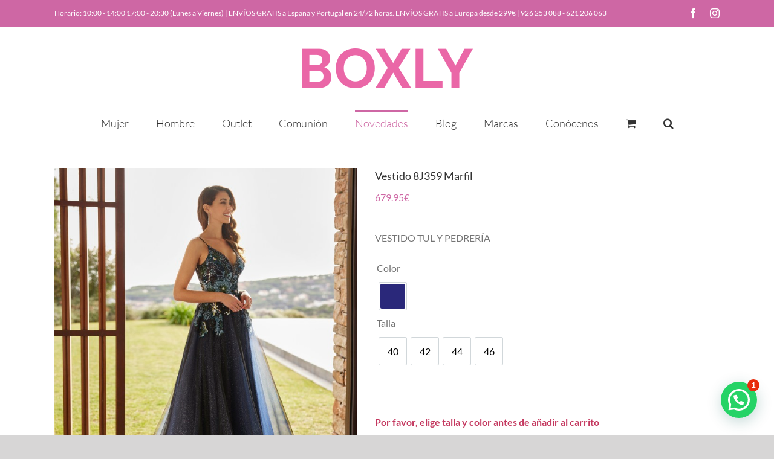

--- FILE ---
content_type: text/html; charset=UTF-8
request_url: https://www.tiendaboxly.com/producto/vestido-8j359-marfil/
body_size: 34073
content:
<!DOCTYPE html>
<html class="avada-html-layout-wide avada-html-header-position-top" lang="es" prefix="og: http://ogp.me/ns# fb: http://ogp.me/ns/fb#">
<head>
	<meta http-equiv="X-UA-Compatible" content="IE=edge" />
	<meta http-equiv="Content-Type" content="text/html; charset=utf-8"/>
	<meta name="viewport" content="width=device-width, initial-scale=1" />
	<meta name='robots' content='index, follow, max-image-preview:large, max-snippet:-1, max-video-preview:-1' />

	<!-- This site is optimized with the Yoast SEO plugin v26.6 - https://yoast.com/wordpress/plugins/seo/ -->
	<title>Vestido 8J359 Marfil - BOXLY</title>
	<link rel="canonical" href="https://www.tiendaboxly.com/producto/vestido-8j359-marfil/" />
	<meta property="og:locale" content="es_ES" />
	<meta property="og:type" content="article" />
	<meta property="og:title" content="Vestido 8J359 Marfil - BOXLY" />
	<meta property="og:description" content="VESTIDO TUL Y PEDRERÍA" />
	<meta property="og:url" content="https://www.tiendaboxly.com/producto/vestido-8j359-marfil/" />
	<meta property="og:site_name" content="BOXLY" />
	<meta property="article:modified_time" content="2024-11-29T12:35:34+00:00" />
	<meta property="og:image" content="https://www.tiendaboxly.com/wp-content/uploads/2023/11/8j359-8J359%20MARFIL%20B-DE.jpg" />
	<meta property="og:image:width" content="640" />
	<meta property="og:image:height" content="800" />
	<meta property="og:image:type" content="image/jpeg" />
	<meta name="twitter:card" content="summary_large_image" />
	<meta name="twitter:label1" content="Tiempo de lectura" />
	<meta name="twitter:data1" content="1 minuto" />
	<script type="application/ld+json" class="yoast-schema-graph">{"@context":"https://schema.org","@graph":[{"@type":"WebPage","@id":"https://www.tiendaboxly.com/producto/vestido-8j359-marfil/","url":"https://www.tiendaboxly.com/producto/vestido-8j359-marfil/","name":"Vestido 8J359 Marfil - BOXLY","isPartOf":{"@id":"https://www.tiendaboxly.com/#website"},"primaryImageOfPage":{"@id":"https://www.tiendaboxly.com/producto/vestido-8j359-marfil/#primaryimage"},"image":{"@id":"https://www.tiendaboxly.com/producto/vestido-8j359-marfil/#primaryimage"},"thumbnailUrl":"https://www.tiendaboxly.com/wp-content/uploads/2023/11/8j359-8J359 MARFIL B-DE.jpg","datePublished":"2023-11-23T00:00:00+00:00","dateModified":"2024-11-29T12:35:34+00:00","breadcrumb":{"@id":"https://www.tiendaboxly.com/producto/vestido-8j359-marfil/#breadcrumb"},"inLanguage":"es","potentialAction":[{"@type":"ReadAction","target":["https://www.tiendaboxly.com/producto/vestido-8j359-marfil/"]}]},{"@type":"ImageObject","inLanguage":"es","@id":"https://www.tiendaboxly.com/producto/vestido-8j359-marfil/#primaryimage","url":"https://www.tiendaboxly.com/wp-content/uploads/2023/11/8j359-8J359 MARFIL B-DE.jpg","contentUrl":"https://www.tiendaboxly.com/wp-content/uploads/2023/11/8j359-8J359 MARFIL B-DE.jpg","width":640,"height":800,"caption":"8j359-8J359 MARFIL B-DE"},{"@type":"BreadcrumbList","@id":"https://www.tiendaboxly.com/producto/vestido-8j359-marfil/#breadcrumb","itemListElement":[{"@type":"ListItem","position":1,"name":"Portada","item":"https://www.tiendaboxly.com/"},{"@type":"ListItem","position":2,"name":"Tienda","item":"https://www.tiendaboxly.com/shop/"},{"@type":"ListItem","position":3,"name":"Vestido 8J359 Marfil"}]},{"@type":"WebSite","@id":"https://www.tiendaboxly.com/#website","url":"https://www.tiendaboxly.com/","name":"BOXLY","description":"Líderes en vestidos de ceremonia, fiesta y boda","potentialAction":[{"@type":"SearchAction","target":{"@type":"EntryPoint","urlTemplate":"https://www.tiendaboxly.com/?s={search_term_string}"},"query-input":{"@type":"PropertyValueSpecification","valueRequired":true,"valueName":"search_term_string"}}],"inLanguage":"es"}]}</script>
	<!-- / Yoast SEO plugin. -->


<link rel="alternate" type="application/rss+xml" title="BOXLY &raquo; Feed" href="https://www.tiendaboxly.com/feed/" />
<link rel="alternate" type="application/rss+xml" title="BOXLY &raquo; Feed de los comentarios" href="https://www.tiendaboxly.com/comments/feed/" />
								<link rel="icon" href="https://www.tiendaboxly.com/wp-content/uploads/2019/07/Fav1.png" type="image/png" />
		
					<!-- Apple Touch Icon -->
						<link rel="apple-touch-icon" sizes="180x180" href="https://www.tiendaboxly.com/wp-content/uploads/2019/07/Favicon_114x114.png" type="image/png">
		
					<!-- Android Icon -->
						<link rel="icon" sizes="192x192" href="https://www.tiendaboxly.com/wp-content/uploads/2019/07/Favicon_57x57.png" type="image/png">
		
					<!-- MS Edge Icon -->
						<meta name="msapplication-TileImage" content="https://www.tiendaboxly.com/wp-content/uploads/2019/07/Fav1.png" type="image/png">
				<link rel="alternate" title="oEmbed (JSON)" type="application/json+oembed" href="https://www.tiendaboxly.com/wp-json/oembed/1.0/embed?url=https%3A%2F%2Fwww.tiendaboxly.com%2Fproducto%2Fvestido-8j359-marfil%2F" />
<link rel="alternate" title="oEmbed (XML)" type="text/xml+oembed" href="https://www.tiendaboxly.com/wp-json/oembed/1.0/embed?url=https%3A%2F%2Fwww.tiendaboxly.com%2Fproducto%2Fvestido-8j359-marfil%2F&#038;format=xml" />
					<meta name="description" content="Sensacional vestido largo de fiesta, confeccionado en tul bordado y lentejuelas. Lleva el cuerpo bordado, unos tirantes finos, una falda de capa de tul y todo ello acompañado de una sensacional capa con bordado de lentejuelas. Un modelo lleno de encanto y elegancia, con que no pasarás desapercibida. De la firma de MARFIL."/>
				
		<meta property="og:locale" content="es_ES"/>
		<meta property="og:type" content="article"/>
		<meta property="og:site_name" content="BOXLY"/>
		<meta property="og:title" content="Vestido 8J359 Marfil - BOXLY"/>
				<meta property="og:description" content="Sensacional vestido largo de fiesta, confeccionado en tul bordado y lentejuelas. Lleva el cuerpo bordado, unos tirantes finos, una falda de capa de tul y todo ello acompañado de una sensacional capa con bordado de lentejuelas. Un modelo lleno de encanto y elegancia, con que no pasarás desapercibida. De la firma de MARFIL."/>
				<meta property="og:url" content="https://www.tiendaboxly.com/producto/vestido-8j359-marfil/"/>
													<meta property="article:modified_time" content="2024-11-29T12:35:34+01:00"/>
											<meta property="og:image" content="https://www.tiendaboxly.com/wp-content/uploads/2023/11/8j359-8J359%20MARFIL%20B-DE.jpg"/>
		<meta property="og:image:width" content="640"/>
		<meta property="og:image:height" content="800"/>
		<meta property="og:image:type" content="image/jpeg"/>
				<style id='wp-img-auto-sizes-contain-inline-css' type='text/css'>
img:is([sizes=auto i],[sizes^="auto," i]){contain-intrinsic-size:3000px 1500px}
/*# sourceURL=wp-img-auto-sizes-contain-inline-css */
</style>
<style id='wp-emoji-styles-inline-css' type='text/css'>

	img.wp-smiley, img.emoji {
		display: inline !important;
		border: none !important;
		box-shadow: none !important;
		height: 1em !important;
		width: 1em !important;
		margin: 0 0.07em !important;
		vertical-align: -0.1em !important;
		background: none !important;
		padding: 0 !important;
	}
/*# sourceURL=wp-emoji-styles-inline-css */
</style>
<style id='joinchat-button-style-inline-css' type='text/css'>
.wp-block-joinchat-button{border:none!important;text-align:center}.wp-block-joinchat-button figure{display:table;margin:0 auto;padding:0}.wp-block-joinchat-button figcaption{font:normal normal 400 .6em/2em var(--wp--preset--font-family--system-font,sans-serif);margin:0;padding:0}.wp-block-joinchat-button .joinchat-button__qr{background-color:#fff;border:6px solid #25d366;border-radius:30px;box-sizing:content-box;display:block;height:200px;margin:auto;overflow:hidden;padding:10px;width:200px}.wp-block-joinchat-button .joinchat-button__qr canvas,.wp-block-joinchat-button .joinchat-button__qr img{display:block;margin:auto}.wp-block-joinchat-button .joinchat-button__link{align-items:center;background-color:#25d366;border:6px solid #25d366;border-radius:30px;display:inline-flex;flex-flow:row nowrap;justify-content:center;line-height:1.25em;margin:0 auto;text-decoration:none}.wp-block-joinchat-button .joinchat-button__link:before{background:transparent var(--joinchat-ico) no-repeat center;background-size:100%;content:"";display:block;height:1.5em;margin:-.75em .75em -.75em 0;width:1.5em}.wp-block-joinchat-button figure+.joinchat-button__link{margin-top:10px}@media (orientation:landscape)and (min-height:481px),(orientation:portrait)and (min-width:481px){.wp-block-joinchat-button.joinchat-button--qr-only figure+.joinchat-button__link{display:none}}@media (max-width:480px),(orientation:landscape)and (max-height:480px){.wp-block-joinchat-button figure{display:none}}

/*# sourceURL=https://www.tiendaboxly.com/wp-content/plugins/creame-whatsapp-me/gutenberg/build/style-index.css */
</style>
<style id='woocommerce-inline-inline-css' type='text/css'>
.woocommerce form .form-row .required { visibility: visible; }
/*# sourceURL=woocommerce-inline-inline-css */
</style>
<link rel='stylesheet' id='product-size-charts-css' href='https://www.tiendaboxly.com/wp-content/plugins/woo-advanced-product-size-chart/public/css/size-chart-for-woocommerce-public.css?ver=2.4.7' type='text/css' media='all' />
<link rel='stylesheet' id='woo-variation-swatches-css' href='https://www.tiendaboxly.com/wp-content/plugins/woo-variation-swatches/assets/css/frontend.min.css?ver=1764584936' type='text/css' media='all' />
<style id='woo-variation-swatches-inline-css' type='text/css'>
:root {
--wvs-tick:url("data:image/svg+xml;utf8,%3Csvg filter='drop-shadow(0px 0px 2px rgb(0 0 0 / .8))' xmlns='http://www.w3.org/2000/svg'  viewBox='0 0 30 30'%3E%3Cpath fill='none' stroke='%23ffffff' stroke-linecap='round' stroke-linejoin='round' stroke-width='4' d='M4 16L11 23 27 7'/%3E%3C/svg%3E");

--wvs-cross:url("data:image/svg+xml;utf8,%3Csvg filter='drop-shadow(0px 0px 5px rgb(255 255 255 / .6))' xmlns='http://www.w3.org/2000/svg' width='72px' height='72px' viewBox='0 0 24 24'%3E%3Cpath fill='none' stroke='%23ff0000' stroke-linecap='round' stroke-width='0.6' d='M5 5L19 19M19 5L5 19'/%3E%3C/svg%3E");
--wvs-single-product-item-width:30px;
--wvs-single-product-item-height:30px;
--wvs-single-product-item-font-size:16px}
/*# sourceURL=woo-variation-swatches-inline-css */
</style>
<link rel='stylesheet' id='yith-wcwtl-style-css' href='https://www.tiendaboxly.com/wp-content/plugins/yith-woocommerce-waiting-list/assets/css/ywcwtl.css?ver=2.31.0' type='text/css' media='all' />
<style id='yith-wcwtl-style-inline-css' type='text/css'>

		    #yith-wcwtl-output { background-color: #f9f9f9; padding: 40px 40px 40px 40px; border-radius: 15px;}
		    #yith-wcwtl-output.success, #yith-wcwtl-output.subscribed{ background-color: #f7fae2; color: #149900 }
		    #yith-wcwtl-output .button{background:#a46497;color:#ffffff;}
			#yith-wcwtl-output .button:hover{background:#935386;color:#ffffff;}
			#yith-wcwtl-output .button.button-leave{background:#a46497;color:#ffffff;}
			#yith-wcwtl-output .button.button-leave:hover{background:#935386;color:#ffffff;}
			#yith-wcwtl-output .yith-wcwtl-error{ background-color: #f9f9f9; color: #AF2323 }
			
/*# sourceURL=yith-wcwtl-style-inline-css */
</style>
<link rel='stylesheet' id='select2-css' href='https://www.tiendaboxly.com/wp-content/plugins/woocommerce/assets/css/select2.css?ver=10.4.3' type='text/css' media='all' />
<link rel='stylesheet' id='thwvsf-public-style-css' href='https://www.tiendaboxly.com/wp-content/plugins/product-variation-swatches-for-woocommerce/public/assets/css/thwvsf-public.min.css?ver=6.9' type='text/css' media='all' />
<style id='thwvsf-public-style-inline-css' type='text/css'>

       		.thwvsf-wrapper-ul .thwvsf-wrapper-item-li.attr_swatch_design_default {
               	width: 45px; 
               	border-radius: 2px; 
               	height:  45px;
               	box-shadow: 0 0 0 1px #d1d7da; 
           	}
           	.thwvsf-wrapper-ul .thwvsf-wrapper-item-li.thwvsf-label-li.attr_swatch_design_default{
               	width: 45px; 
               	height:  45px;
               	color: #000;
               	background-color: #fff;
           	}
           	.thwvsf-wrapper-ul .thwvsf-label-li.attr_swatch_design_default .thwvsf-item-span.item-span-text{
           		font-size: 16px;
           	}
			.thwvsf-wrapper-ul .thwvsf-tooltip .tooltiptext.tooltip_swatch_design_default {
					background-color: #000000;
					color : #ffffff;
			}
			.thwvsf-wrapper-ul .thwvsf-tooltip .tooltiptext.tooltip_swatch_design_default::after{
					border-color: #000000 transparent transparent;
			}
			.thwvsf-wrapper-ul .thwvsf-wrapper-item-li.attr_swatch_design_default.thwvsf-selected, .thwvsf-wrapper-ul .thwvsf-wrapper-item-li.attr_swatch_design_default.thwvsf-selected:hover{
			    -webkit-box-shadow: 0 0 0 2px #827d7d;
			    box-shadow: 0 0 0 2px #827d7d;
			}
			.thwvsf-wrapper-ul .thwvsf-wrapper-item-li.attr_swatch_design_default:hover{
				-webkit-box-shadow: 0 0 0 3px #aaaaaa;
				box-shadow: 0 0 0 3px #aaaaaa;
			}
		
			.thwvsf-wrapper-ul .thwvsf-wrapper-item-li.thwvsf-label-li.attr_swatch_design_default.thwvsf-selected:after {
				content: '';
			}
		

       		.thwvsf-wrapper-ul .thwvsf-wrapper-item-li.attr_swatch_design_1 {
               	width: 45px; 
               	border-radius: 2px; 
               	height:  45px;
               	box-shadow: 0 0 0 1px #d1d7da; 
           	}
           	.thwvsf-wrapper-ul .thwvsf-wrapper-item-li.thwvsf-label-li.attr_swatch_design_1{
               	width: 45px; 
               	height:  45px;
               	color: #000;
               	background-color: #fff;
           	}
           	.thwvsf-wrapper-ul .thwvsf-label-li.attr_swatch_design_1 .thwvsf-item-span.item-span-text{
           		font-size: 16px;
           	}
			.thwvsf-wrapper-ul .thwvsf-tooltip .tooltiptext.tooltip_swatch_design_1 {
					background-color: #000000;
					color : #ffffff;
			}
			.thwvsf-wrapper-ul .thwvsf-tooltip .tooltiptext.tooltip_swatch_design_1::after{
					border-color: #000000 transparent transparent;
			}
			.thwvsf-wrapper-ul .thwvsf-wrapper-item-li.attr_swatch_design_1.thwvsf-selected, .thwvsf-wrapper-ul .thwvsf-wrapper-item-li.attr_swatch_design_1.thwvsf-selected:hover{
			    -webkit-box-shadow: 0 0 0 2px #827d7d;
			    box-shadow: 0 0 0 2px #827d7d;
			}
			.thwvsf-wrapper-ul .thwvsf-wrapper-item-li.attr_swatch_design_1:hover{
				-webkit-box-shadow: 0 0 0 3px #aaaaaa;
				box-shadow: 0 0 0 3px #aaaaaa;
			}
		
			.thwvsf-wrapper-ul .thwvsf-wrapper-item-li.thwvsf-label-li.attr_swatch_design_1.thwvsf-selected:after {
				content: '';
			}
		

       		.thwvsf-wrapper-ul .thwvsf-wrapper-item-li.attr_swatch_design_2 {
               	width: 45px; 
               	border-radius: 2px; 
               	height:  45px;
               	box-shadow: 0 0 0 1px #d1d7da; 
           	}
           	.thwvsf-wrapper-ul .thwvsf-wrapper-item-li.thwvsf-label-li.attr_swatch_design_2{
               	width: 45px; 
               	height:  45px;
               	color: #000;
               	background-color: #fff;
           	}
           	.thwvsf-wrapper-ul .thwvsf-label-li.attr_swatch_design_2 .thwvsf-item-span.item-span-text{
           		font-size: 16px;
           	}
			.thwvsf-wrapper-ul .thwvsf-tooltip .tooltiptext.tooltip_swatch_design_2 {
					background-color: #000000;
					color : #ffffff;
			}
			.thwvsf-wrapper-ul .thwvsf-tooltip .tooltiptext.tooltip_swatch_design_2::after{
					border-color: #000000 transparent transparent;
			}
			.thwvsf-wrapper-ul .thwvsf-wrapper-item-li.attr_swatch_design_2.thwvsf-selected, .thwvsf-wrapper-ul .thwvsf-wrapper-item-li.attr_swatch_design_2.thwvsf-selected:hover{
			    -webkit-box-shadow: 0 0 0 2px #827d7d;
			    box-shadow: 0 0 0 2px #827d7d;
			}
			.thwvsf-wrapper-ul .thwvsf-wrapper-item-li.attr_swatch_design_2:hover{
				-webkit-box-shadow: 0 0 0 3px #aaaaaa;
				box-shadow: 0 0 0 3px #aaaaaa;
			}
		
			.thwvsf-wrapper-ul .thwvsf-wrapper-item-li.thwvsf-label-li.attr_swatch_design_2.thwvsf-selected:after {
				content: '';
			}
		

       		.thwvsf-wrapper-ul .thwvsf-wrapper-item-li.attr_swatch_design_3 {
               	width: 45px; 
               	border-radius: 2px; 
               	height:  45px;
               	box-shadow: 0 0 0 1px #d1d7da; 
           	}
           	.thwvsf-wrapper-ul .thwvsf-wrapper-item-li.thwvsf-label-li.attr_swatch_design_3{
               	width: 45px; 
               	height:  45px;
               	color: #000;
               	background-color: #fff;
           	}
           	.thwvsf-wrapper-ul .thwvsf-label-li.attr_swatch_design_3 .thwvsf-item-span.item-span-text{
           		font-size: 16px;
           	}
			.thwvsf-wrapper-ul .thwvsf-tooltip .tooltiptext.tooltip_swatch_design_3 {
					background-color: #000000;
					color : #ffffff;
			}
			.thwvsf-wrapper-ul .thwvsf-tooltip .tooltiptext.tooltip_swatch_design_3::after{
					border-color: #000000 transparent transparent;
			}
			.thwvsf-wrapper-ul .thwvsf-wrapper-item-li.attr_swatch_design_3.thwvsf-selected, .thwvsf-wrapper-ul .thwvsf-wrapper-item-li.attr_swatch_design_3.thwvsf-selected:hover{
			    -webkit-box-shadow: 0 0 0 2px #827d7d;
			    box-shadow: 0 0 0 2px #827d7d;
			}
			.thwvsf-wrapper-ul .thwvsf-wrapper-item-li.attr_swatch_design_3:hover{
				-webkit-box-shadow: 0 0 0 3px #aaaaaa;
				box-shadow: 0 0 0 3px #aaaaaa;
			}
		
			.thwvsf-wrapper-ul .thwvsf-wrapper-item-li.thwvsf-label-li.attr_swatch_design_3.thwvsf-selected:after {
				content: '';
			}
		
/*# sourceURL=thwvsf-public-style-inline-css */
</style>
<link rel='stylesheet' id='child-style-css' href='https://www.tiendaboxly.com/wp-content/themes/Avada-Child-Theme/style.css?ver=6.9' type='text/css' media='all' />
<link rel='stylesheet' id='fusion-dynamic-css-css' href='https://www.tiendaboxly.com/wp-content/uploads/fusion-styles/0d7223d973235eac31121b522c75ea1b.min.css?ver=3.14.2' type='text/css' media='all' />
<script type="text/template" id="tmpl-variation-template">
	<div class="woocommerce-variation-description">{{{ data.variation.variation_description }}}</div>
	<div class="woocommerce-variation-price">{{{ data.variation.price_html }}}</div>
	<div class="woocommerce-variation-availability">{{{ data.variation.availability_html }}}</div>
</script>
<script type="text/template" id="tmpl-unavailable-variation-template">
	<p role="alert">Lo siento, este producto no está disponible. Por favor, elige otra combinación.</p>
</script>
<script type="text/javascript" src="https://www.tiendaboxly.com/wp-includes/js/jquery/jquery.min.js?ver=3.7.1" id="jquery-core-js"></script>
<script type="text/javascript" src="https://www.tiendaboxly.com/wp-includes/js/jquery/jquery-migrate.min.js?ver=3.4.1" id="jquery-migrate-js"></script>
<script type="text/javascript" src="https://www.tiendaboxly.com/wp-content/plugins/woocommerce/assets/js/jquery-blockui/jquery.blockUI.min.js?ver=2.7.0-wc.10.4.3" id="wc-jquery-blockui-js" data-wp-strategy="defer"></script>
<script type="text/javascript" id="wc-add-to-cart-js-extra">
/* <![CDATA[ */
var wc_add_to_cart_params = {"ajax_url":"/wp-admin/admin-ajax.php","wc_ajax_url":"/?wc-ajax=%%endpoint%%","i18n_view_cart":"Ver carrito","cart_url":"https://www.tiendaboxly.com/cart/","is_cart":"","cart_redirect_after_add":"no"};
//# sourceURL=wc-add-to-cart-js-extra
/* ]]> */
</script>
<script type="text/javascript" src="https://www.tiendaboxly.com/wp-content/plugins/woocommerce/assets/js/frontend/add-to-cart.min.js?ver=10.4.3" id="wc-add-to-cart-js" defer="defer" data-wp-strategy="defer"></script>
<script type="text/javascript" src="https://www.tiendaboxly.com/wp-content/plugins/woocommerce/assets/js/zoom/jquery.zoom.min.js?ver=1.7.21-wc.10.4.3" id="wc-zoom-js" defer="defer" data-wp-strategy="defer"></script>
<script type="text/javascript" src="https://www.tiendaboxly.com/wp-content/plugins/woocommerce/assets/js/flexslider/jquery.flexslider.min.js?ver=2.7.2-wc.10.4.3" id="wc-flexslider-js" defer="defer" data-wp-strategy="defer"></script>
<script type="text/javascript" id="wc-single-product-js-extra">
/* <![CDATA[ */
var wc_single_product_params = {"i18n_required_rating_text":"Por favor elige una puntuaci\u00f3n","i18n_rating_options":["1 de 5 estrellas","2 de 5 estrellas","3 de 5 estrellas","4 de 5 estrellas","5 de 5 estrellas"],"i18n_product_gallery_trigger_text":"Ver galer\u00eda de im\u00e1genes a pantalla completa","review_rating_required":"yes","flexslider":{"rtl":false,"animation":"slide","smoothHeight":true,"directionNav":true,"controlNav":"thumbnails","slideshow":false,"animationSpeed":500,"animationLoop":true,"allowOneSlide":false,"prevText":"\u003Ci class=\"awb-icon-angle-left\"\u003E\u003C/i\u003E","nextText":"\u003Ci class=\"awb-icon-angle-right\"\u003E\u003C/i\u003E"},"zoom_enabled":"1","zoom_options":[],"photoswipe_enabled":"","photoswipe_options":{"shareEl":false,"closeOnScroll":false,"history":false,"hideAnimationDuration":0,"showAnimationDuration":0},"flexslider_enabled":"1"};
//# sourceURL=wc-single-product-js-extra
/* ]]> */
</script>
<script type="text/javascript" src="https://www.tiendaboxly.com/wp-content/plugins/woocommerce/assets/js/frontend/single-product.min.js?ver=10.4.3" id="wc-single-product-js" defer="defer" data-wp-strategy="defer"></script>
<script type="text/javascript" src="https://www.tiendaboxly.com/wp-content/plugins/woocommerce/assets/js/js-cookie/js.cookie.min.js?ver=2.1.4-wc.10.4.3" id="wc-js-cookie-js" defer="defer" data-wp-strategy="defer"></script>
<script type="text/javascript" id="woocommerce-js-extra">
/* <![CDATA[ */
var woocommerce_params = {"ajax_url":"/wp-admin/admin-ajax.php","wc_ajax_url":"/?wc-ajax=%%endpoint%%","i18n_password_show":"Mostrar contrase\u00f1a","i18n_password_hide":"Ocultar contrase\u00f1a"};
//# sourceURL=woocommerce-js-extra
/* ]]> */
</script>
<script type="text/javascript" src="https://www.tiendaboxly.com/wp-content/plugins/woocommerce/assets/js/frontend/woocommerce.min.js?ver=10.4.3" id="woocommerce-js" defer="defer" data-wp-strategy="defer"></script>
<script type="text/javascript" src="https://www.tiendaboxly.com/wp-includes/js/underscore.min.js?ver=1.13.7" id="underscore-js"></script>
<script type="text/javascript" id="wp-util-js-extra">
/* <![CDATA[ */
var _wpUtilSettings = {"ajax":{"url":"/wp-admin/admin-ajax.php"}};
//# sourceURL=wp-util-js-extra
/* ]]> */
</script>
<script type="text/javascript" src="https://www.tiendaboxly.com/wp-includes/js/wp-util.min.js?ver=6.9" id="wp-util-js"></script>
<link rel="https://api.w.org/" href="https://www.tiendaboxly.com/wp-json/" /><link rel="alternate" title="JSON" type="application/json" href="https://www.tiendaboxly.com/wp-json/wp/v2/product/45885" /><link rel="EditURI" type="application/rsd+xml" title="RSD" href="https://www.tiendaboxly.com/xmlrpc.php?rsd" />
<meta name="generator" content="WordPress 6.9" />
<meta name="generator" content="WooCommerce 10.4.3" />
<link rel='shortlink' href='https://www.tiendaboxly.com/?p=45885' />
<meta name="ti-site-data" content="eyJyIjoiMTowITc6MCEzMDoxIiwibyI6Imh0dHBzOlwvXC93d3cudGllbmRhYm94bHkuY29tXC93cC1hZG1pblwvYWRtaW4tYWpheC5waHA/YWN0aW9uPXRpX29ubGluZV91c2Vyc19nb29nbGUmYW1wO3A9JTJGcHJvZHVjdG8lMkZ2ZXN0aWRvLThqMzU5LW1hcmZpbCUyRiZhbXA7X3dwbm9uY2U9NTE2NjI4YTFhZiJ9" /><style type="text/css" id="css-fb-visibility">@media screen and (max-width: 640px){.fusion-no-small-visibility{display:none !important;}body .sm-text-align-center{text-align:center !important;}body .sm-text-align-left{text-align:left !important;}body .sm-text-align-right{text-align:right !important;}body .sm-text-align-justify{text-align:justify !important;}body .sm-flex-align-center{justify-content:center !important;}body .sm-flex-align-flex-start{justify-content:flex-start !important;}body .sm-flex-align-flex-end{justify-content:flex-end !important;}body .sm-mx-auto{margin-left:auto !important;margin-right:auto !important;}body .sm-ml-auto{margin-left:auto !important;}body .sm-mr-auto{margin-right:auto !important;}body .fusion-absolute-position-small{position:absolute;width:100%;}.awb-sticky.awb-sticky-small{ position: sticky; top: var(--awb-sticky-offset,0); }}@media screen and (min-width: 641px) and (max-width: 1024px){.fusion-no-medium-visibility{display:none !important;}body .md-text-align-center{text-align:center !important;}body .md-text-align-left{text-align:left !important;}body .md-text-align-right{text-align:right !important;}body .md-text-align-justify{text-align:justify !important;}body .md-flex-align-center{justify-content:center !important;}body .md-flex-align-flex-start{justify-content:flex-start !important;}body .md-flex-align-flex-end{justify-content:flex-end !important;}body .md-mx-auto{margin-left:auto !important;margin-right:auto !important;}body .md-ml-auto{margin-left:auto !important;}body .md-mr-auto{margin-right:auto !important;}body .fusion-absolute-position-medium{position:absolute;width:100%;}.awb-sticky.awb-sticky-medium{ position: sticky; top: var(--awb-sticky-offset,0); }}@media screen and (min-width: 1025px){.fusion-no-large-visibility{display:none !important;}body .lg-text-align-center{text-align:center !important;}body .lg-text-align-left{text-align:left !important;}body .lg-text-align-right{text-align:right !important;}body .lg-text-align-justify{text-align:justify !important;}body .lg-flex-align-center{justify-content:center !important;}body .lg-flex-align-flex-start{justify-content:flex-start !important;}body .lg-flex-align-flex-end{justify-content:flex-end !important;}body .lg-mx-auto{margin-left:auto !important;margin-right:auto !important;}body .lg-ml-auto{margin-left:auto !important;}body .lg-mr-auto{margin-right:auto !important;}body .fusion-absolute-position-large{position:absolute;width:100%;}.awb-sticky.awb-sticky-large{ position: sticky; top: var(--awb-sticky-offset,0); }}</style>	<noscript><style>.woocommerce-product-gallery{ opacity: 1 !important; }</style></noscript>
	<meta name="generator" content="Elementor 3.34.0; features: additional_custom_breakpoints; settings: css_print_method-external, google_font-enabled, font_display-auto">
			<style>
				.e-con.e-parent:nth-of-type(n+4):not(.e-lazyloaded):not(.e-no-lazyload),
				.e-con.e-parent:nth-of-type(n+4):not(.e-lazyloaded):not(.e-no-lazyload) * {
					background-image: none !important;
				}
				@media screen and (max-height: 1024px) {
					.e-con.e-parent:nth-of-type(n+3):not(.e-lazyloaded):not(.e-no-lazyload),
					.e-con.e-parent:nth-of-type(n+3):not(.e-lazyloaded):not(.e-no-lazyload) * {
						background-image: none !important;
					}
				}
				@media screen and (max-height: 640px) {
					.e-con.e-parent:nth-of-type(n+2):not(.e-lazyloaded):not(.e-no-lazyload),
					.e-con.e-parent:nth-of-type(n+2):not(.e-lazyloaded):not(.e-no-lazyload) * {
						background-image: none !important;
					}
				}
			</style>
			<script id='nitro-telemetry-meta' nitro-exclude>window.NPTelemetryMetadata={missReason: (!window.NITROPACK_STATE ? 'cache not found' : 'hit'),pageType: 'product',isEligibleForOptimization: true,}</script><script id='nitro-generic' nitro-exclude>(()=>{window.NitroPack=window.NitroPack||{coreVersion:"na",isCounted:!1};let e=document.createElement("script");if(e.src="https://nitroscripts.com/fmvSShOqwhdamyVjlmlRJxUJFSoQeDMz",e.async=!0,e.id="nitro-script",document.head.appendChild(e),!window.NitroPack.isCounted){window.NitroPack.isCounted=!0;let t=()=>{navigator.sendBeacon("https://to.getnitropack.com/p",JSON.stringify({siteId:"fmvSShOqwhdamyVjlmlRJxUJFSoQeDMz",url:window.location.href,isOptimized:!!window.IS_NITROPACK,coreVersion:"na",missReason:window.NPTelemetryMetadata?.missReason||"",pageType:window.NPTelemetryMetadata?.pageType||"",isEligibleForOptimization:!!window.NPTelemetryMetadata?.isEligibleForOptimization}))};(()=>{let e=()=>new Promise(e=>{"complete"===document.readyState?e():window.addEventListener("load",e)}),i=()=>new Promise(e=>{document.prerendering?document.addEventListener("prerenderingchange",e,{once:!0}):e()}),a=async()=>{await i(),await e(),t()};a()})(),window.addEventListener("pageshow",e=>{if(e.persisted){let i=document.prerendering||self.performance?.getEntriesByType?.("navigation")[0]?.activationStart>0;"visible"!==document.visibilityState||i||t()}})}})();</script>		<script type="text/javascript">
			var doc = document.documentElement;
			doc.setAttribute( 'data-useragent', navigator.userAgent );
		</script>
		<!-- Global site tag (gtag.js) - Google Analytics -->
<script async src="https://www.googletagmanager.com/gtag/js?id=G-F1T85G7NDZ"></script>
<script>
  window.dataLayer = window.dataLayer || [];
  function gtag(){dataLayer.push(arguments);}
  gtag('js', new Date());

  gtag('config', 'G-F1T85G7NDZ');
</script>				<style type="text/css" id="c4wp-checkout-css">
					.woocommerce-checkout .c4wp_captcha_field {
						margin-bottom: 10px;
						margin-top: 15px;
						position: relative;
						display: inline-block;
					}
				</style>
								<style type="text/css" id="c4wp-v3-lp-form-css">
					.login #login, .login #lostpasswordform {
						min-width: 350px !important;
					}
					.wpforms-field-c4wp iframe {
						width: 100% !important;
					}
				</style>
							<style type="text/css" id="c4wp-v3-lp-form-css">
				.login #login, .login #lostpasswordform {
					min-width: 350px !important;
				}
				.wpforms-field-c4wp iframe {
					width: 100% !important;
				}
			</style>
			
	</head>

<body class="wp-singular product-template-default single single-product postid-45885 wp-theme-Avada wp-child-theme-Avada-Child-Theme theme-Avada woocommerce woocommerce-page woocommerce-no-js eio-default woo-variation-swatches wvs-behavior-blur wvs-theme-avada-child-theme wvs-show-label wvs-tooltip yith-wcan-pro fusion-image-hovers fusion-pagination-sizing fusion-button_type-flat fusion-button_span-no fusion-button_gradient-linear avada-image-rollover-circle-yes avada-image-rollover-no fusion-body ltr fusion-sticky-header no-tablet-sticky-header no-mobile-sticky-header no-mobile-slidingbar no-mobile-totop avada-has-rev-slider-styles fusion-disable-outline fusion-sub-menu-fade mobile-logo-pos-center layout-wide-mode avada-has-boxed-modal-shadow-none layout-scroll-offset-full avada-has-zero-margin-offset-top fusion-top-header menu-text-align-center fusion-woo-product-design-clean fusion-woo-shop-page-columns-4 fusion-woo-related-columns-4 fusion-woo-archive-page-columns-4 avada-has-woo-gallery-disabled woo-sale-badge-circle woo-outofstock-badge-top_bar mobile-menu-design-modern fusion-show-pagination-text fusion-header-layout-v5 avada-responsive avada-footer-fx-none avada-menu-highlight-style-bar fusion-search-form-classic fusion-main-menu-search-overlay fusion-avatar-square avada-dropdown-styles avada-blog-layout-grid avada-blog-archive-layout-grid avada-header-shadow-no avada-menu-icon-position-left avada-has-megamenu-shadow avada-has-mainmenu-dropdown-divider avada-has-mobile-menu-search avada-has-main-nav-search-icon avada-has-megamenu-item-divider avada-has-breadcrumb-mobile-hidden avada-has-titlebar-hide avada-has-pagination-padding avada-flyout-menu-direction-fade avada-ec-views-v1 elementor-default elementor-kit-32548" data-awb-post-id="45885">
		<a class="skip-link screen-reader-text" href="#content">Saltar al contenido</a>

	<div id="boxed-wrapper">
		
		<div id="wrapper" class="fusion-wrapper">
			<div id="home" style="position:relative;top:-1px;"></div>
							
					
			<header class="fusion-header-wrapper">
				<div class="fusion-header-v5 fusion-logo-alignment fusion-logo-center fusion-sticky-menu-1 fusion-sticky-logo-1 fusion-mobile-logo-1 fusion-sticky-menu-only fusion-header-menu-align-center fusion-mobile-menu-design-modern">
					
<div class="fusion-secondary-header">
	<div class="fusion-row">
					<div class="fusion-alignleft">
				<div class="fusion-contact-info"><span class="fusion-contact-info-phone-number">Horario: 10:00 - 14:00 17:00 - 20:30 (Lunes a Viernes) | ENVÍOS GRATIS a España y Portugal en 24/72 horas. ENVÍOS GRATIS a Europa desde 299€ |   <a href="tel:926 253 088">926 253 088</a> - <a href="tel:621 206 063">621 206 063</a></span></div>			</div>
							<div class="fusion-alignright">
				<div class="fusion-social-links-header"><div class="fusion-social-networks"><div class="fusion-social-networks-wrapper"><a  class="fusion-social-network-icon fusion-tooltip fusion-facebook awb-icon-facebook" style data-placement="bottom" data-title="Facebook" data-toggle="tooltip" title="Facebook" href="https://www.facebook.com/pages/category/Clothing-Store/boxly-109129365836277/" target="_blank" rel="noreferrer"><span class="screen-reader-text">Facebook</span></a><a  class="fusion-social-network-icon fusion-tooltip fusion-instagram awb-icon-instagram" style data-placement="bottom" data-title="Instagram" data-toggle="tooltip" title="Instagram" href="https://www.instagram.com/boxly_ciudad_real/" target="_blank" rel="noopener noreferrer"><span class="screen-reader-text">Instagram</span></a></div></div></div>			</div>
			</div>
</div>
<div class="fusion-header-sticky-height"></div>
<div class="fusion-sticky-header-wrapper"> <!-- start fusion sticky header wrapper -->
	<div class="fusion-header">
		<div class="fusion-row">
							<div class="fusion-logo" data-margin-top="31px" data-margin-bottom="31px" data-margin-left="0px" data-margin-right="0px">
			<a class="fusion-logo-link"  href="https://www.tiendaboxly.com/" >

						<!-- standard logo -->
			<img src="https://www.tiendaboxly.com/wp-content/uploads/2019/07/BOXLY_Logo.png" srcset="https://www.tiendaboxly.com/wp-content/uploads/2019/07/BOXLY_Logo.png 1x, https://www.tiendaboxly.com/wp-content/uploads/2019/07/BOXLY_Logo_x2.png 2x" width="283" height="74" style="max-height:74px;height:auto;" alt="BOXLY Logo" data-retina_logo_url="https://www.tiendaboxly.com/wp-content/uploads/2019/07/BOXLY_Logo_x2.png" class="fusion-standard-logo" />

											<!-- mobile logo -->
				<img src="https://www.tiendaboxly.com/wp-content/uploads/2019/07/BOXLY_Logo.png" srcset="https://www.tiendaboxly.com/wp-content/uploads/2019/07/BOXLY_Logo.png 1x, https://www.tiendaboxly.com/wp-content/uploads/2019/07/BOXLY_Logo_x2.png 2x" width="283" height="74" style="max-height:74px;height:auto;" alt="BOXLY Logo" data-retina_logo_url="https://www.tiendaboxly.com/wp-content/uploads/2019/07/BOXLY_Logo_x2.png" class="fusion-mobile-logo" />
			
											<!-- sticky header logo -->
				<img src="https://www.tiendaboxly.com/wp-content/uploads/2019/07/BOXLY_Logo.png" srcset="https://www.tiendaboxly.com/wp-content/uploads/2019/07/BOXLY_Logo.png 1x, https://www.tiendaboxly.com/wp-content/uploads/2019/07/BOXLY_Logo_x2.png 2x" width="283" height="74" style="max-height:74px;height:auto;" alt="BOXLY Logo" data-retina_logo_url="https://www.tiendaboxly.com/wp-content/uploads/2019/07/BOXLY_Logo_x2.png" class="fusion-sticky-logo" />
					</a>
		</div>
								<div class="fusion-mobile-menu-icons">
							<a href="#" class="fusion-icon awb-icon-bars" aria-label="Alternar menú móvil" aria-expanded="false"></a>
		
					<a href="#" class="fusion-icon awb-icon-search" aria-label="Alternar búsqueda en móvil"></a>
		
		
					<a href="https://www.tiendaboxly.com/cart/" class="fusion-icon awb-icon-shopping-cart"  aria-label="Alternar carrito en móvil"></a>
			</div>
			
					</div>
	</div>
	<div class="fusion-secondary-main-menu">
		<div class="fusion-row">
			<nav class="fusion-main-menu" aria-label="Menú principal"><div class="fusion-overlay-search">		<form role="search" class="searchform fusion-search-form  fusion-search-form-classic" method="get" action="https://www.tiendaboxly.com/">
			<div class="fusion-search-form-content">

				
				<div class="fusion-search-field search-field">
					<label><span class="screen-reader-text">Buscar:</span>
													<input type="search" value="" name="s" class="s" placeholder="Buscar..." required aria-required="true" aria-label="Buscar..."/>
											</label>
				</div>
				<div class="fusion-search-button search-button">
					<input type="submit" class="fusion-search-submit searchsubmit" aria-label="Buscar" value="&#xf002;" />
									</div>

				<input type="hidden" value="product" name="post_type" />
			</div>


			
		</form>
		<div class="fusion-search-spacer"></div><a href="#" role="button" aria-label="Close Search" class="fusion-close-search"></a></div><ul id="menu-classic-shop-main-menu" class="fusion-menu"><li  id="menu-item-25110"  class="menu-item menu-item-type-custom menu-item-object-custom menu-item-has-children menu-item-25110 fusion-dropdown-menu"  data-item-id="25110"><a  class="fusion-bar-highlight"><span class="menu-text">Mujer</span></a><ul class="sub-menu"><li  id="menu-item-43158"  class="menu-item menu-item-type-taxonomy menu-item-object-product_cat menu-item-43158 fusion-dropdown-submenu" ><a  href="https://www.tiendaboxly.com/categoria-producto/mujer/vestidos-cortos/" class="fusion-bar-highlight"><span>Vestidos Cortos</span></a></li><li  id="menu-item-25261"  class="menu-item menu-item-type-taxonomy menu-item-object-product_cat current-product-ancestor current-menu-parent current-product-parent menu-item-25261 fusion-dropdown-submenu" ><a  href="https://www.tiendaboxly.com/categoria-producto/mujer/vestidos-largos/" class="fusion-bar-highlight"><span>Vestidos Largos</span></a></li><li  id="menu-item-25259"  class="menu-item menu-item-type-taxonomy menu-item-object-product_cat menu-item-25259 fusion-dropdown-submenu" ><a  href="https://www.tiendaboxly.com/categoria-producto/vestidos-midi/" class="fusion-bar-highlight"><span>Vestidos Midi</span></a></li><li  id="menu-item-25257"  class="menu-item menu-item-type-taxonomy menu-item-object-product_cat menu-item-25257 fusion-dropdown-submenu" ><a  href="https://www.tiendaboxly.com/categoria-producto/conjuntos/" class="fusion-bar-highlight"><span>Conjuntos</span></a></li><li  id="menu-item-25253"  class="menu-item menu-item-type-taxonomy menu-item-object-product_cat menu-item-25253 fusion-dropdown-submenu" ><a  href="https://www.tiendaboxly.com/categoria-producto/monos/" class="fusion-bar-highlight"><span>Monos</span></a></li><li  id="menu-item-25342"  class="menu-item menu-item-type-taxonomy menu-item-object-product_cat menu-item-25342 fusion-dropdown-submenu" ><a  href="https://www.tiendaboxly.com/categoria-producto/zapatos-mujer/" class="fusion-bar-highlight"><span>Zapatos</span></a></li><li  id="menu-item-25246"  class="menu-item menu-item-type-taxonomy menu-item-object-product_cat menu-item-25246 fusion-dropdown-submenu" ><a  href="https://www.tiendaboxly.com/categoria-producto/bolsos/" class="fusion-bar-highlight"><span>Bolsos</span></a></li><li  id="menu-item-25255"  class="menu-item menu-item-type-taxonomy menu-item-object-product_cat menu-item-25255 fusion-dropdown-submenu" ><a  href="https://www.tiendaboxly.com/categoria-producto/tocados/" class="fusion-bar-highlight"><span>Tocados</span></a></li><li  id="menu-item-25254"  class="menu-item menu-item-type-taxonomy menu-item-object-product_cat menu-item-25254 fusion-dropdown-submenu" ><a  href="https://www.tiendaboxly.com/categoria-producto/pamelas/" class="fusion-bar-highlight"><span>Pamelas</span></a></li><li  id="menu-item-25535"  class="menu-item menu-item-type-taxonomy menu-item-object-product_cat menu-item-25535 fusion-dropdown-submenu" ><a  href="https://www.tiendaboxly.com/categoria-producto/mujer/CHAQUETAS/" class="fusion-bar-highlight"><span>Chaquetas</span></a></li></ul></li><li  id="menu-item-25109"  class="menu-item menu-item-type-custom menu-item-object-custom menu-item-has-children menu-item-25109 fusion-dropdown-menu"  data-item-id="25109"><a  class="fusion-bar-highlight"><span class="menu-text">Hombre</span></a><ul class="sub-menu"><li  id="menu-item-25269"  class="menu-item menu-item-type-taxonomy menu-item-object-product_cat menu-item-25269 fusion-dropdown-submenu" ><a  href="https://www.tiendaboxly.com/categoria-producto/trajes/" class="fusion-bar-highlight"><span>Trajes</span></a></li><li  id="menu-item-25510"  class="menu-item menu-item-type-taxonomy menu-item-object-product_cat menu-item-25510 fusion-dropdown-submenu" ><a  href="https://www.tiendaboxly.com/categoria-producto/hombre/trajes-novio-y-padrino/" class="fusion-bar-highlight"><span>Trajes novio y padrino</span></a></li><li  id="menu-item-25245"  class="menu-item menu-item-type-taxonomy menu-item-object-product_cat menu-item-25245 fusion-dropdown-submenu" ><a  href="https://www.tiendaboxly.com/categoria-producto/chaques/" class="fusion-bar-highlight"><span>Chaqués</span></a></li><li  id="menu-item-40113"  class="menu-item menu-item-type-taxonomy menu-item-object-product_cat menu-item-40113 fusion-dropdown-submenu" ><a  href="https://www.tiendaboxly.com/categoria-producto/hombre/PANTALONES/" class="fusion-bar-highlight"><span>PANTALONES</span></a></li><li  id="menu-item-25271"  class="menu-item menu-item-type-taxonomy menu-item-object-product_cat menu-item-25271 fusion-dropdown-submenu" ><a  href="https://www.tiendaboxly.com/categoria-producto/zapatos-hombre/" class="fusion-bar-highlight"><span>Zapatos</span></a></li><li  id="menu-item-25262"  class="menu-item menu-item-type-taxonomy menu-item-object-product_cat menu-item-25262 fusion-dropdown-submenu" ><a  href="https://www.tiendaboxly.com/categoria-producto/hombre/americanas/" class="fusion-bar-highlight"><span>Americanas</span></a></li><li  id="menu-item-25247"  class="menu-item menu-item-type-taxonomy menu-item-object-product_cat menu-item-25247 fusion-dropdown-submenu" ><a  href="https://www.tiendaboxly.com/categoria-producto/camisas/" class="fusion-bar-highlight"><span>Camisas</span></a></li><li  id="menu-item-25263"  class="menu-item menu-item-type-taxonomy menu-item-object-product_cat menu-item-25263 fusion-dropdown-submenu" ><a  href="https://www.tiendaboxly.com/categoria-producto/corbatas/" class="fusion-bar-highlight"><span>Corbatas</span></a></li><li  id="menu-item-25265"  class="menu-item menu-item-type-taxonomy menu-item-object-product_cat menu-item-25265 fusion-dropdown-submenu" ><a  href="https://www.tiendaboxly.com/categoria-producto/cinturones/" class="fusion-bar-highlight"><span>Cinturones</span></a></li><li  id="menu-item-25268"  class="menu-item menu-item-type-taxonomy menu-item-object-product_cat menu-item-25268 fusion-dropdown-submenu" ><a  href="https://www.tiendaboxly.com/categoria-producto/tirantes/" class="fusion-bar-highlight"><span>Tirantes</span></a></li><li  id="menu-item-25266"  class="menu-item menu-item-type-taxonomy menu-item-object-product_cat menu-item-25266 fusion-dropdown-submenu" ><a  href="https://www.tiendaboxly.com/categoria-producto/pajaritas/" class="fusion-bar-highlight"><span>Pajaritas</span></a></li><li  id="menu-item-25617"  class="menu-item menu-item-type-taxonomy menu-item-object-product_cat menu-item-25617 fusion-dropdown-submenu" ><a  href="https://www.tiendaboxly.com/categoria-producto/hombre/CHALECOS/" class="fusion-bar-highlight"><span>Chalecos</span></a></li></ul></li><li  id="menu-item-25111"  class="menu-item menu-item-type-custom menu-item-object-custom menu-item-has-children menu-item-25111 fusion-dropdown-menu"  data-item-id="25111"><a  class="fusion-bar-highlight"><span class="menu-text">Outlet</span></a><ul class="sub-menu"><li  id="menu-item-25250"  class="menu-item menu-item-type-taxonomy menu-item-object-product_cat menu-item-25250 fusion-dropdown-submenu" ><a  href="https://www.tiendaboxly.com/categoria-producto/outlet/outlet-mujer/" class="fusion-bar-highlight"><span>Mujer</span></a></li><li  id="menu-item-26506"  class="menu-item menu-item-type-taxonomy menu-item-object-product_cat menu-item-26506 fusion-dropdown-submenu" ><a  href="https://www.tiendaboxly.com/categoria-producto/outlet/outlet-comunion/" class="fusion-bar-highlight"><span>Comunión</span></a></li></ul></li><li  id="menu-item-25184"  class="menu-item menu-item-type-custom menu-item-object-custom menu-item-has-children menu-item-25184 fusion-dropdown-menu"  data-item-id="25184"><a  class="fusion-bar-highlight"><span class="menu-text">Comunión</span></a><ul class="sub-menu"><li  id="menu-item-25251"  class="menu-item menu-item-type-taxonomy menu-item-object-product_cat menu-item-25251 fusion-dropdown-submenu" ><a  href="https://www.tiendaboxly.com/categoria-producto/vestidos-comunion/" class="fusion-bar-highlight"><span>Vestidos</span></a></li><li  id="menu-item-25181"  class="menu-item menu-item-type-taxonomy menu-item-object-product_cat menu-item-25181 fusion-dropdown-submenu" ><a  href="https://www.tiendaboxly.com/categoria-producto/marineros/" class="fusion-bar-highlight"><span>Marineros</span></a></li><li  id="menu-item-25180"  class="menu-item menu-item-type-taxonomy menu-item-object-product_cat menu-item-25180 fusion-dropdown-submenu" ><a  href="https://www.tiendaboxly.com/categoria-producto/almirantes/" class="fusion-bar-highlight"><span>Almirantes</span></a></li><li  id="menu-item-25182"  class="menu-item menu-item-type-taxonomy menu-item-object-product_cat menu-item-25182 fusion-dropdown-submenu" ><a  href="https://www.tiendaboxly.com/categoria-producto/trajes-nino/" class="fusion-bar-highlight"><span>Trajes Niño</span></a></li><li  id="menu-item-26148"  class="menu-item menu-item-type-taxonomy menu-item-object-product_cat menu-item-26148 fusion-dropdown-submenu" ><a  href="https://www.tiendaboxly.com/categoria-producto/calzado/" class="fusion-bar-highlight"><span>Calzado</span></a></li><li  id="menu-item-26394"  class="menu-item menu-item-type-taxonomy menu-item-object-product_cat menu-item-26394 fusion-dropdown-submenu" ><a  href="https://www.tiendaboxly.com/categoria-producto/comunion/complementos/" class="fusion-bar-highlight"><span>Complementos</span></a></li></ul></li><li  id="menu-item-25157"  class="menu-item menu-item-type-taxonomy menu-item-object-product_cat current-product-ancestor current-menu-parent current-product-parent menu-item-25157"  data-item-id="25157"><a  href="https://www.tiendaboxly.com/categoria-producto/novedades/" class="fusion-bar-highlight"><span class="menu-text">Novedades</span></a></li><li  id="menu-item-33091"  class="menu-item menu-item-type-post_type menu-item-object-page menu-item-33091"  data-item-id="33091"><a  href="https://www.tiendaboxly.com/blog/" class="fusion-bar-highlight"><span class="menu-text">Blog</span></a></li><li  id="menu-item-24868"  class="menu-item menu-item-type-custom menu-item-object-custom menu-item-has-children menu-item-24868 fusion-dropdown-menu"  data-item-id="24868"><a  class="fusion-bar-highlight"><span class="menu-text">Marcas</span></a><ul class="sub-menu"><li  id="menu-item-25185"  class="menu-item menu-item-type-custom menu-item-object-custom menu-item-has-children menu-item-25185 fusion-dropdown-submenu" ><a  class="fusion-bar-highlight"><span>A-D</span></a><ul class="sub-menu"><li  id="menu-item-20645"  class="menu-item menu-item-type-taxonomy menu-item-object-product_cat menu-item-20645" ><a  href="https://www.tiendaboxly.com/categoria-producto/mujer/alma-couture/" class="fusion-bar-highlight"><span>Alma Couture</span></a></li><li  id="menu-item-25155"  class="menu-item menu-item-type-taxonomy menu-item-object-product_cat menu-item-25155" ><a  href="https://www.tiendaboxly.com/categoria-producto/angel-schlesser/" class="fusion-bar-highlight"><span>Angel Schlesser</span></a></li><li  id="menu-item-25154"  class="menu-item menu-item-type-taxonomy menu-item-object-product_cat menu-item-25154" ><a  href="https://www.tiendaboxly.com/categoria-producto/amalio-rubio/" class="fusion-bar-highlight"><span>Amalio Rubio</span></a></li><li  id="menu-item-25156"  class="menu-item menu-item-type-taxonomy menu-item-object-product_cat menu-item-25156" ><a  href="https://www.tiendaboxly.com/categoria-producto/angela-ariza/" class="fusion-bar-highlight"><span>Angela Ariza</span></a></li><li  id="menu-item-23609"  class="menu-item menu-item-type-taxonomy menu-item-object-product_cat menu-item-23609" ><a  href="https://www.tiendaboxly.com/categoria-producto/hombre/baerchi/" class="fusion-bar-highlight"><span>Baerchi</span></a></li><li  id="menu-item-25924"  class="menu-item menu-item-type-taxonomy menu-item-object-product_cat menu-item-25924" ><a  href="https://www.tiendaboxly.com/categoria-producto/boxly/" class="fusion-bar-highlight"><span>Boxly</span></a></li><li  id="menu-item-28577"  class="menu-item menu-item-type-taxonomy menu-item-object-product_cat menu-item-28577" ><a  href="https://www.tiendaboxly.com/categoria-producto/marcas/capelhi/" class="fusion-bar-highlight"><span>Capelhi</span></a></li><li  id="menu-item-19902"  class="menu-item menu-item-type-taxonomy menu-item-object-product_cat menu-item-19902" ><a  href="https://www.tiendaboxly.com/categoria-producto/mujer/carlaruiz/" class="fusion-bar-highlight"><span>Carla Ruiz</span></a></li><li  id="menu-item-25158"  class="menu-item menu-item-type-taxonomy menu-item-object-product_cat menu-item-25158" ><a  href="https://www.tiendaboxly.com/categoria-producto/carmy/" class="fusion-bar-highlight"><span>Carmy</span></a></li><li  id="menu-item-25388"  class="menu-item menu-item-type-taxonomy menu-item-object-product_cat menu-item-25388" ><a  href="https://www.tiendaboxly.com/categoria-producto/conti-ferrati/" class="fusion-bar-highlight"><span>Conti Ferrati</span></a></li><li  id="menu-item-25160"  class="menu-item menu-item-type-taxonomy menu-item-object-product_cat menu-item-25160" ><a  href="https://www.tiendaboxly.com/categoria-producto/corsare/" class="fusion-bar-highlight"><span>Corsare</span></a></li><li  id="menu-item-25162"  class="menu-item menu-item-type-taxonomy menu-item-object-product_cat menu-item-25162" ><a  href="https://www.tiendaboxly.com/categoria-producto/devota-y-lomba/" class="fusion-bar-highlight"><span>Devota y Lomba</span></a></li><li  id="menu-item-25161"  class="menu-item menu-item-type-taxonomy menu-item-object-product_cat menu-item-25161" ><a  href="https://www.tiendaboxly.com/categoria-producto/deco/" class="fusion-bar-highlight"><span>Deco</span></a></li><li  id="menu-item-25163"  class="menu-item menu-item-type-taxonomy menu-item-object-product_cat menu-item-25163" ><a  href="https://www.tiendaboxly.com/categoria-producto/dupple/" class="fusion-bar-highlight"><span>Dupple</span></a></li></ul></li><li  id="menu-item-25186"  class="menu-item menu-item-type-custom menu-item-object-custom menu-item-has-children menu-item-25186 fusion-dropdown-submenu" ><a  class="fusion-bar-highlight"><span>E-K</span></a><ul class="sub-menu"><li  id="menu-item-25165"  class="menu-item menu-item-type-taxonomy menu-item-object-product_cat menu-item-25165" ><a  href="https://www.tiendaboxly.com/categoria-producto/hombre/eduardo-bosch/" class="fusion-bar-highlight"><span>Eduardo Bosch</span></a></li><li  id="menu-item-25164"  class="menu-item menu-item-type-taxonomy menu-item-object-product_cat menu-item-25164" ><a  href="https://www.tiendaboxly.com/categoria-producto/esperanza-garcia/" class="fusion-bar-highlight"><span>Esperanza Garcia</span></a></li><li  id="menu-item-25167"  class="menu-item menu-item-type-taxonomy menu-item-object-product_cat menu-item-25167" ><a  href="https://www.tiendaboxly.com/categoria-producto/el-caballo/" class="fusion-bar-highlight"><span>El Caballo</span></a></li><li  id="menu-item-36385"  class="menu-item menu-item-type-taxonomy menu-item-object-product_cat menu-item-36385" ><a  href="https://www.tiendaboxly.com/categoria-producto/marcas/etiem/" class="fusion-bar-highlight"><span>ETIEM</span></a></li><li  id="menu-item-20174"  class="menu-item menu-item-type-taxonomy menu-item-object-product_cat menu-item-20174" ><a  href="https://www.tiendaboxly.com/categoria-producto/hombre/florentino/" class="fusion-bar-highlight"><span>Florentino</span></a></li><li  id="menu-item-30281"  class="menu-item menu-item-type-taxonomy menu-item-object-product_cat menu-item-30281" ><a  href="https://www.tiendaboxly.com/categoria-producto/francis-montesinos/" class="fusion-bar-highlight"><span>Francis Montesinos</span></a></li><li  id="menu-item-22957"  class="menu-item menu-item-type-taxonomy menu-item-object-product_cat menu-item-22957" ><a  href="https://www.tiendaboxly.com/categoria-producto/mujer/herysa/" class="fusion-bar-highlight"><span>Herysa</span></a></li><li  id="menu-item-25179"  class="menu-item menu-item-type-taxonomy menu-item-object-product_cat menu-item-25179" ><a  href="https://www.tiendaboxly.com/categoria-producto/ibernovia/" class="fusion-bar-highlight"><span>Ibernovia</span></a></li><li  id="menu-item-19909"  class="menu-item menu-item-type-taxonomy menu-item-object-product_cat menu-item-19909" ><a  href="https://www.tiendaboxly.com/categoria-producto/mujer/iciar-candela/" class="fusion-bar-highlight"><span>Iciar Candela</span></a></li><li  id="menu-item-25170"  class="menu-item menu-item-type-taxonomy menu-item-object-product_cat menu-item-25170" ><a  href="https://www.tiendaboxly.com/categoria-producto/j-arggido/" class="fusion-bar-highlight"><span>J. Arggido</span></a></li></ul></li><li  id="menu-item-25187"  class="menu-item menu-item-type-custom menu-item-object-custom menu-item-has-children menu-item-25187 fusion-dropdown-submenu" ><a  class="fusion-bar-highlight"><span>L-O</span></a><ul class="sub-menu"><li  id="menu-item-24307"  class="menu-item menu-item-type-taxonomy menu-item-object-product_cat menu-item-24307" ><a  href="https://www.tiendaboxly.com/categoria-producto/hombre/lindenmann/" class="fusion-bar-highlight"><span>Lindenmann</span></a></li><li  id="menu-item-25171"  class="menu-item menu-item-type-taxonomy menu-item-object-product_cat menu-item-25171" ><a  href="https://www.tiendaboxly.com/categoria-producto/liney/" class="fusion-bar-highlight"><span>Liney</span></a></li><li  id="menu-item-28867"  class="menu-item menu-item-type-taxonomy menu-item-object-product_cat menu-item-28867" ><a  href="https://www.tiendaboxly.com/categoria-producto/lodi/" class="fusion-bar-highlight"><span>Lodi</span></a></li><li  id="menu-item-49442"  class="menu-item menu-item-type-taxonomy menu-item-object-product_cat menu-item-49442" ><a  href="https://www.tiendaboxly.com/categoria-producto/lovely-day/" class="fusion-bar-highlight"><span>Lovely Day</span></a></li><li  id="menu-item-49487"  class="menu-item menu-item-type-taxonomy menu-item-object-product_cat menu-item-49487" ><a  href="https://www.tiendaboxly.com/categoria-producto/mar-en-calma/" class="fusion-bar-highlight"><span>Mar en Calma</span></a></li><li  id="menu-item-49908"  class="menu-item menu-item-type-taxonomy menu-item-object-product_cat current-product-ancestor current-menu-parent current-product-parent menu-item-49908" ><a  href="https://www.tiendaboxly.com/categoria-producto/marfil-barcelona/" class="fusion-bar-highlight"><span>Marfil Barcelona</span></a></li><li  id="menu-item-27965"  class="menu-item menu-item-type-taxonomy menu-item-object-product_cat menu-item-27965" ><a  href="https://www.tiendaboxly.com/categoria-producto/maria-lago/" class="fusion-bar-highlight"><span>Maria Lago</span></a></li><li  id="menu-item-25173"  class="menu-item menu-item-type-taxonomy menu-item-object-product_cat menu-item-25173" ><a  href="https://www.tiendaboxly.com/categoria-producto/marla/" class="fusion-bar-highlight"><span>Marla</span></a></li><li  id="menu-item-19904"  class="menu-item menu-item-type-taxonomy menu-item-object-product_cat menu-item-19904" ><a  href="https://www.tiendaboxly.com/categoria-producto/mujer/matilde-cano/" class="fusion-bar-highlight"><span>Matilde Cano</span></a></li><li  id="menu-item-28807"  class="menu-item menu-item-type-taxonomy menu-item-object-product_cat menu-item-28807" ><a  href="https://www.tiendaboxly.com/categoria-producto/menbur/" class="fusion-bar-highlight"><span>Menbur</span></a></li><li  id="menu-item-24153"  class="menu-item menu-item-type-taxonomy menu-item-object-product_cat menu-item-24153" ><a  href="https://www.tiendaboxly.com/categoria-producto/hombre/miguel-bellido/" class="fusion-bar-highlight"><span>Miguel Bellido</span></a></li><li  id="menu-item-23643"  class="menu-item menu-item-type-taxonomy menu-item-object-product_cat menu-item-23643" ><a  href="https://www.tiendaboxly.com/categoria-producto/mujer/moncho-heredia-mujer/" class="fusion-bar-highlight"><span>Moncho Heredia</span></a></li><li  id="menu-item-19906"  class="menu-item menu-item-type-taxonomy menu-item-object-product_cat menu-item-19906" ><a  href="https://www.tiendaboxly.com/categoria-producto/mujer/nati-jimenez/" class="fusion-bar-highlight"><span>Nati Jiménez</span></a></li><li  id="menu-item-22322"  class="menu-item menu-item-type-taxonomy menu-item-object-product_cat menu-item-22322" ><a  href="https://www.tiendaboxly.com/categoria-producto/mujer/nuribel/" class="fusion-bar-highlight"><span>Nuribel</span></a></li><li  id="menu-item-22321"  class="menu-item menu-item-type-taxonomy menu-item-object-product_cat menu-item-22321" ><a  href="https://www.tiendaboxly.com/categoria-producto/mujer/olimara/" class="fusion-bar-highlight"><span>Olimara</span></a></li></ul></li><li  id="menu-item-25188"  class="menu-item menu-item-type-custom menu-item-object-custom menu-item-has-children menu-item-25188 fusion-dropdown-submenu" ><a  class="fusion-bar-highlight"><span>P-S</span></a><ul class="sub-menu"><li  id="menu-item-24231"  class="menu-item menu-item-type-taxonomy menu-item-object-product_cat menu-item-24231" ><a  href="https://www.tiendaboxly.com/categoria-producto/hombre/passaport/" class="fusion-bar-highlight"><span>Passaport</span></a></li><li  id="menu-item-20172"  class="menu-item menu-item-type-taxonomy menu-item-object-product_cat menu-item-20172" ><a  href="https://www.tiendaboxly.com/categoria-producto/hombre/petrelli-uomo/" class="fusion-bar-highlight"><span>Petrelli Uomo</span></a></li><li  id="menu-item-20176"  class="menu-item menu-item-type-taxonomy menu-item-object-product_cat menu-item-20176" ><a  href="https://www.tiendaboxly.com/categoria-producto/hombre/puro-ego/" class="fusion-bar-highlight"><span>Puro Ego</span></a></li><li  id="menu-item-25176"  class="menu-item menu-item-type-taxonomy menu-item-object-product_cat menu-item-25176" ><a  href="https://www.tiendaboxly.com/categoria-producto/roberto-torreta/" class="fusion-bar-highlight"><span>Roberto Torreta</span></a></li><li  id="menu-item-52054"  class="menu-item menu-item-type-taxonomy menu-item-object-product_cat menu-item-52054" ><a  href="https://www.tiendaboxly.com/categoria-producto/marcas/silvia-navarro/" class="fusion-bar-highlight"><span>Silvia Navarro</span></a></li><li  id="menu-item-19903"  class="menu-item menu-item-type-taxonomy menu-item-object-product_cat menu-item-19903" ><a  href="https://www.tiendaboxly.com/categoria-producto/mujer/sonia-pena/" class="fusion-bar-highlight"><span>Sonia Peña</span></a></li></ul></li><li  id="menu-item-25189"  class="menu-item menu-item-type-custom menu-item-object-custom menu-item-has-children menu-item-25189 fusion-dropdown-submenu" ><a  class="fusion-bar-highlight"><span>T-Z</span></a><ul class="sub-menu"><li  id="menu-item-25177"  class="menu-item menu-item-type-taxonomy menu-item-object-product_cat menu-item-25177" ><a  href="https://www.tiendaboxly.com/categoria-producto/tocados-cloche/" class="fusion-bar-highlight"><span>Tocados Cloche</span></a></li><li  id="menu-item-49419"  class="menu-item menu-item-type-taxonomy menu-item-object-product_cat menu-item-49419" ><a  href="https://www.tiendaboxly.com/categoria-producto/tutto-piccolo/" class="fusion-bar-highlight"><span>Tutto Piccolo</span></a></li><li  id="menu-item-19907"  class="menu-item menu-item-type-taxonomy menu-item-object-product_cat menu-item-19907" ><a  href="https://www.tiendaboxly.com/categoria-producto/mujer/xm/" class="fusion-bar-highlight"><span>X&#038;M</span></a></li><li  id="menu-item-25178"  class="menu-item menu-item-type-taxonomy menu-item-object-product_cat menu-item-25178" ><a  href="https://www.tiendaboxly.com/categoria-producto/yowas/" class="fusion-bar-highlight"><span>Yowas</span></a></li></ul></li></ul></li><li  id="menu-item-22773"  class="menu-item menu-item-type-post_type menu-item-object-page menu-item-22773"  data-item-id="22773"><a  href="https://www.tiendaboxly.com/conocenos/" class="fusion-bar-highlight"><span class="menu-text">Conócenos</span></a></li><li class="fusion-custom-menu-item fusion-menu-cart fusion-main-menu-cart"><a class="fusion-main-menu-icon fusion-bar-highlight" href="https://www.tiendaboxly.com/cart/"><span class="menu-text" aria-label="Carrito"></span></a></li><li class="fusion-custom-menu-item fusion-main-menu-search fusion-search-overlay"><a class="fusion-main-menu-icon fusion-bar-highlight" href="#" aria-label="Buscar" data-title="Buscar" title="Buscar" role="button" aria-expanded="false"></a></li></ul></nav><nav class="fusion-main-menu fusion-sticky-menu" aria-label="Main Menu Sticky"><div class="fusion-overlay-search">		<form role="search" class="searchform fusion-search-form  fusion-search-form-classic" method="get" action="https://www.tiendaboxly.com/">
			<div class="fusion-search-form-content">

				
				<div class="fusion-search-field search-field">
					<label><span class="screen-reader-text">Buscar:</span>
													<input type="search" value="" name="s" class="s" placeholder="Buscar..." required aria-required="true" aria-label="Buscar..."/>
											</label>
				</div>
				<div class="fusion-search-button search-button">
					<input type="submit" class="fusion-search-submit searchsubmit" aria-label="Buscar" value="&#xf002;" />
									</div>

				<input type="hidden" value="product" name="post_type" />
			</div>


			
		</form>
		<div class="fusion-search-spacer"></div><a href="#" role="button" aria-label="Close Search" class="fusion-close-search"></a></div><ul id="menu-classic-shop-main-menu-1" class="fusion-menu"><li   class="menu-item menu-item-type-custom menu-item-object-custom menu-item-has-children menu-item-25110 fusion-dropdown-menu"  data-item-id="25110"><a  class="fusion-bar-highlight"><span class="menu-text">Mujer</span></a><ul class="sub-menu"><li   class="menu-item menu-item-type-taxonomy menu-item-object-product_cat menu-item-43158 fusion-dropdown-submenu" ><a  href="https://www.tiendaboxly.com/categoria-producto/mujer/vestidos-cortos/" class="fusion-bar-highlight"><span>Vestidos Cortos</span></a></li><li   class="menu-item menu-item-type-taxonomy menu-item-object-product_cat current-product-ancestor current-menu-parent current-product-parent menu-item-25261 fusion-dropdown-submenu" ><a  href="https://www.tiendaboxly.com/categoria-producto/mujer/vestidos-largos/" class="fusion-bar-highlight"><span>Vestidos Largos</span></a></li><li   class="menu-item menu-item-type-taxonomy menu-item-object-product_cat menu-item-25259 fusion-dropdown-submenu" ><a  href="https://www.tiendaboxly.com/categoria-producto/vestidos-midi/" class="fusion-bar-highlight"><span>Vestidos Midi</span></a></li><li   class="menu-item menu-item-type-taxonomy menu-item-object-product_cat menu-item-25257 fusion-dropdown-submenu" ><a  href="https://www.tiendaboxly.com/categoria-producto/conjuntos/" class="fusion-bar-highlight"><span>Conjuntos</span></a></li><li   class="menu-item menu-item-type-taxonomy menu-item-object-product_cat menu-item-25253 fusion-dropdown-submenu" ><a  href="https://www.tiendaboxly.com/categoria-producto/monos/" class="fusion-bar-highlight"><span>Monos</span></a></li><li   class="menu-item menu-item-type-taxonomy menu-item-object-product_cat menu-item-25342 fusion-dropdown-submenu" ><a  href="https://www.tiendaboxly.com/categoria-producto/zapatos-mujer/" class="fusion-bar-highlight"><span>Zapatos</span></a></li><li   class="menu-item menu-item-type-taxonomy menu-item-object-product_cat menu-item-25246 fusion-dropdown-submenu" ><a  href="https://www.tiendaboxly.com/categoria-producto/bolsos/" class="fusion-bar-highlight"><span>Bolsos</span></a></li><li   class="menu-item menu-item-type-taxonomy menu-item-object-product_cat menu-item-25255 fusion-dropdown-submenu" ><a  href="https://www.tiendaboxly.com/categoria-producto/tocados/" class="fusion-bar-highlight"><span>Tocados</span></a></li><li   class="menu-item menu-item-type-taxonomy menu-item-object-product_cat menu-item-25254 fusion-dropdown-submenu" ><a  href="https://www.tiendaboxly.com/categoria-producto/pamelas/" class="fusion-bar-highlight"><span>Pamelas</span></a></li><li   class="menu-item menu-item-type-taxonomy menu-item-object-product_cat menu-item-25535 fusion-dropdown-submenu" ><a  href="https://www.tiendaboxly.com/categoria-producto/mujer/CHAQUETAS/" class="fusion-bar-highlight"><span>Chaquetas</span></a></li></ul></li><li   class="menu-item menu-item-type-custom menu-item-object-custom menu-item-has-children menu-item-25109 fusion-dropdown-menu"  data-item-id="25109"><a  class="fusion-bar-highlight"><span class="menu-text">Hombre</span></a><ul class="sub-menu"><li   class="menu-item menu-item-type-taxonomy menu-item-object-product_cat menu-item-25269 fusion-dropdown-submenu" ><a  href="https://www.tiendaboxly.com/categoria-producto/trajes/" class="fusion-bar-highlight"><span>Trajes</span></a></li><li   class="menu-item menu-item-type-taxonomy menu-item-object-product_cat menu-item-25510 fusion-dropdown-submenu" ><a  href="https://www.tiendaboxly.com/categoria-producto/hombre/trajes-novio-y-padrino/" class="fusion-bar-highlight"><span>Trajes novio y padrino</span></a></li><li   class="menu-item menu-item-type-taxonomy menu-item-object-product_cat menu-item-25245 fusion-dropdown-submenu" ><a  href="https://www.tiendaboxly.com/categoria-producto/chaques/" class="fusion-bar-highlight"><span>Chaqués</span></a></li><li   class="menu-item menu-item-type-taxonomy menu-item-object-product_cat menu-item-40113 fusion-dropdown-submenu" ><a  href="https://www.tiendaboxly.com/categoria-producto/hombre/PANTALONES/" class="fusion-bar-highlight"><span>PANTALONES</span></a></li><li   class="menu-item menu-item-type-taxonomy menu-item-object-product_cat menu-item-25271 fusion-dropdown-submenu" ><a  href="https://www.tiendaboxly.com/categoria-producto/zapatos-hombre/" class="fusion-bar-highlight"><span>Zapatos</span></a></li><li   class="menu-item menu-item-type-taxonomy menu-item-object-product_cat menu-item-25262 fusion-dropdown-submenu" ><a  href="https://www.tiendaboxly.com/categoria-producto/hombre/americanas/" class="fusion-bar-highlight"><span>Americanas</span></a></li><li   class="menu-item menu-item-type-taxonomy menu-item-object-product_cat menu-item-25247 fusion-dropdown-submenu" ><a  href="https://www.tiendaboxly.com/categoria-producto/camisas/" class="fusion-bar-highlight"><span>Camisas</span></a></li><li   class="menu-item menu-item-type-taxonomy menu-item-object-product_cat menu-item-25263 fusion-dropdown-submenu" ><a  href="https://www.tiendaboxly.com/categoria-producto/corbatas/" class="fusion-bar-highlight"><span>Corbatas</span></a></li><li   class="menu-item menu-item-type-taxonomy menu-item-object-product_cat menu-item-25265 fusion-dropdown-submenu" ><a  href="https://www.tiendaboxly.com/categoria-producto/cinturones/" class="fusion-bar-highlight"><span>Cinturones</span></a></li><li   class="menu-item menu-item-type-taxonomy menu-item-object-product_cat menu-item-25268 fusion-dropdown-submenu" ><a  href="https://www.tiendaboxly.com/categoria-producto/tirantes/" class="fusion-bar-highlight"><span>Tirantes</span></a></li><li   class="menu-item menu-item-type-taxonomy menu-item-object-product_cat menu-item-25266 fusion-dropdown-submenu" ><a  href="https://www.tiendaboxly.com/categoria-producto/pajaritas/" class="fusion-bar-highlight"><span>Pajaritas</span></a></li><li   class="menu-item menu-item-type-taxonomy menu-item-object-product_cat menu-item-25617 fusion-dropdown-submenu" ><a  href="https://www.tiendaboxly.com/categoria-producto/hombre/CHALECOS/" class="fusion-bar-highlight"><span>Chalecos</span></a></li></ul></li><li   class="menu-item menu-item-type-custom menu-item-object-custom menu-item-has-children menu-item-25111 fusion-dropdown-menu"  data-item-id="25111"><a  class="fusion-bar-highlight"><span class="menu-text">Outlet</span></a><ul class="sub-menu"><li   class="menu-item menu-item-type-taxonomy menu-item-object-product_cat menu-item-25250 fusion-dropdown-submenu" ><a  href="https://www.tiendaboxly.com/categoria-producto/outlet/outlet-mujer/" class="fusion-bar-highlight"><span>Mujer</span></a></li><li   class="menu-item menu-item-type-taxonomy menu-item-object-product_cat menu-item-26506 fusion-dropdown-submenu" ><a  href="https://www.tiendaboxly.com/categoria-producto/outlet/outlet-comunion/" class="fusion-bar-highlight"><span>Comunión</span></a></li></ul></li><li   class="menu-item menu-item-type-custom menu-item-object-custom menu-item-has-children menu-item-25184 fusion-dropdown-menu"  data-item-id="25184"><a  class="fusion-bar-highlight"><span class="menu-text">Comunión</span></a><ul class="sub-menu"><li   class="menu-item menu-item-type-taxonomy menu-item-object-product_cat menu-item-25251 fusion-dropdown-submenu" ><a  href="https://www.tiendaboxly.com/categoria-producto/vestidos-comunion/" class="fusion-bar-highlight"><span>Vestidos</span></a></li><li   class="menu-item menu-item-type-taxonomy menu-item-object-product_cat menu-item-25181 fusion-dropdown-submenu" ><a  href="https://www.tiendaboxly.com/categoria-producto/marineros/" class="fusion-bar-highlight"><span>Marineros</span></a></li><li   class="menu-item menu-item-type-taxonomy menu-item-object-product_cat menu-item-25180 fusion-dropdown-submenu" ><a  href="https://www.tiendaboxly.com/categoria-producto/almirantes/" class="fusion-bar-highlight"><span>Almirantes</span></a></li><li   class="menu-item menu-item-type-taxonomy menu-item-object-product_cat menu-item-25182 fusion-dropdown-submenu" ><a  href="https://www.tiendaboxly.com/categoria-producto/trajes-nino/" class="fusion-bar-highlight"><span>Trajes Niño</span></a></li><li   class="menu-item menu-item-type-taxonomy menu-item-object-product_cat menu-item-26148 fusion-dropdown-submenu" ><a  href="https://www.tiendaboxly.com/categoria-producto/calzado/" class="fusion-bar-highlight"><span>Calzado</span></a></li><li   class="menu-item menu-item-type-taxonomy menu-item-object-product_cat menu-item-26394 fusion-dropdown-submenu" ><a  href="https://www.tiendaboxly.com/categoria-producto/comunion/complementos/" class="fusion-bar-highlight"><span>Complementos</span></a></li></ul></li><li   class="menu-item menu-item-type-taxonomy menu-item-object-product_cat current-product-ancestor current-menu-parent current-product-parent menu-item-25157"  data-item-id="25157"><a  href="https://www.tiendaboxly.com/categoria-producto/novedades/" class="fusion-bar-highlight"><span class="menu-text">Novedades</span></a></li><li   class="menu-item menu-item-type-post_type menu-item-object-page menu-item-33091"  data-item-id="33091"><a  href="https://www.tiendaboxly.com/blog/" class="fusion-bar-highlight"><span class="menu-text">Blog</span></a></li><li   class="menu-item menu-item-type-custom menu-item-object-custom menu-item-has-children menu-item-24868 fusion-dropdown-menu"  data-item-id="24868"><a  class="fusion-bar-highlight"><span class="menu-text">Marcas</span></a><ul class="sub-menu"><li   class="menu-item menu-item-type-custom menu-item-object-custom menu-item-has-children menu-item-25185 fusion-dropdown-submenu" ><a  class="fusion-bar-highlight"><span>A-D</span></a><ul class="sub-menu"><li   class="menu-item menu-item-type-taxonomy menu-item-object-product_cat menu-item-20645" ><a  href="https://www.tiendaboxly.com/categoria-producto/mujer/alma-couture/" class="fusion-bar-highlight"><span>Alma Couture</span></a></li><li   class="menu-item menu-item-type-taxonomy menu-item-object-product_cat menu-item-25155" ><a  href="https://www.tiendaboxly.com/categoria-producto/angel-schlesser/" class="fusion-bar-highlight"><span>Angel Schlesser</span></a></li><li   class="menu-item menu-item-type-taxonomy menu-item-object-product_cat menu-item-25154" ><a  href="https://www.tiendaboxly.com/categoria-producto/amalio-rubio/" class="fusion-bar-highlight"><span>Amalio Rubio</span></a></li><li   class="menu-item menu-item-type-taxonomy menu-item-object-product_cat menu-item-25156" ><a  href="https://www.tiendaboxly.com/categoria-producto/angela-ariza/" class="fusion-bar-highlight"><span>Angela Ariza</span></a></li><li   class="menu-item menu-item-type-taxonomy menu-item-object-product_cat menu-item-23609" ><a  href="https://www.tiendaboxly.com/categoria-producto/hombre/baerchi/" class="fusion-bar-highlight"><span>Baerchi</span></a></li><li   class="menu-item menu-item-type-taxonomy menu-item-object-product_cat menu-item-25924" ><a  href="https://www.tiendaboxly.com/categoria-producto/boxly/" class="fusion-bar-highlight"><span>Boxly</span></a></li><li   class="menu-item menu-item-type-taxonomy menu-item-object-product_cat menu-item-28577" ><a  href="https://www.tiendaboxly.com/categoria-producto/marcas/capelhi/" class="fusion-bar-highlight"><span>Capelhi</span></a></li><li   class="menu-item menu-item-type-taxonomy menu-item-object-product_cat menu-item-19902" ><a  href="https://www.tiendaboxly.com/categoria-producto/mujer/carlaruiz/" class="fusion-bar-highlight"><span>Carla Ruiz</span></a></li><li   class="menu-item menu-item-type-taxonomy menu-item-object-product_cat menu-item-25158" ><a  href="https://www.tiendaboxly.com/categoria-producto/carmy/" class="fusion-bar-highlight"><span>Carmy</span></a></li><li   class="menu-item menu-item-type-taxonomy menu-item-object-product_cat menu-item-25388" ><a  href="https://www.tiendaboxly.com/categoria-producto/conti-ferrati/" class="fusion-bar-highlight"><span>Conti Ferrati</span></a></li><li   class="menu-item menu-item-type-taxonomy menu-item-object-product_cat menu-item-25160" ><a  href="https://www.tiendaboxly.com/categoria-producto/corsare/" class="fusion-bar-highlight"><span>Corsare</span></a></li><li   class="menu-item menu-item-type-taxonomy menu-item-object-product_cat menu-item-25162" ><a  href="https://www.tiendaboxly.com/categoria-producto/devota-y-lomba/" class="fusion-bar-highlight"><span>Devota y Lomba</span></a></li><li   class="menu-item menu-item-type-taxonomy menu-item-object-product_cat menu-item-25161" ><a  href="https://www.tiendaboxly.com/categoria-producto/deco/" class="fusion-bar-highlight"><span>Deco</span></a></li><li   class="menu-item menu-item-type-taxonomy menu-item-object-product_cat menu-item-25163" ><a  href="https://www.tiendaboxly.com/categoria-producto/dupple/" class="fusion-bar-highlight"><span>Dupple</span></a></li></ul></li><li   class="menu-item menu-item-type-custom menu-item-object-custom menu-item-has-children menu-item-25186 fusion-dropdown-submenu" ><a  class="fusion-bar-highlight"><span>E-K</span></a><ul class="sub-menu"><li   class="menu-item menu-item-type-taxonomy menu-item-object-product_cat menu-item-25165" ><a  href="https://www.tiendaboxly.com/categoria-producto/hombre/eduardo-bosch/" class="fusion-bar-highlight"><span>Eduardo Bosch</span></a></li><li   class="menu-item menu-item-type-taxonomy menu-item-object-product_cat menu-item-25164" ><a  href="https://www.tiendaboxly.com/categoria-producto/esperanza-garcia/" class="fusion-bar-highlight"><span>Esperanza Garcia</span></a></li><li   class="menu-item menu-item-type-taxonomy menu-item-object-product_cat menu-item-25167" ><a  href="https://www.tiendaboxly.com/categoria-producto/el-caballo/" class="fusion-bar-highlight"><span>El Caballo</span></a></li><li   class="menu-item menu-item-type-taxonomy menu-item-object-product_cat menu-item-36385" ><a  href="https://www.tiendaboxly.com/categoria-producto/marcas/etiem/" class="fusion-bar-highlight"><span>ETIEM</span></a></li><li   class="menu-item menu-item-type-taxonomy menu-item-object-product_cat menu-item-20174" ><a  href="https://www.tiendaboxly.com/categoria-producto/hombre/florentino/" class="fusion-bar-highlight"><span>Florentino</span></a></li><li   class="menu-item menu-item-type-taxonomy menu-item-object-product_cat menu-item-30281" ><a  href="https://www.tiendaboxly.com/categoria-producto/francis-montesinos/" class="fusion-bar-highlight"><span>Francis Montesinos</span></a></li><li   class="menu-item menu-item-type-taxonomy menu-item-object-product_cat menu-item-22957" ><a  href="https://www.tiendaboxly.com/categoria-producto/mujer/herysa/" class="fusion-bar-highlight"><span>Herysa</span></a></li><li   class="menu-item menu-item-type-taxonomy menu-item-object-product_cat menu-item-25179" ><a  href="https://www.tiendaboxly.com/categoria-producto/ibernovia/" class="fusion-bar-highlight"><span>Ibernovia</span></a></li><li   class="menu-item menu-item-type-taxonomy menu-item-object-product_cat menu-item-19909" ><a  href="https://www.tiendaboxly.com/categoria-producto/mujer/iciar-candela/" class="fusion-bar-highlight"><span>Iciar Candela</span></a></li><li   class="menu-item menu-item-type-taxonomy menu-item-object-product_cat menu-item-25170" ><a  href="https://www.tiendaboxly.com/categoria-producto/j-arggido/" class="fusion-bar-highlight"><span>J. Arggido</span></a></li></ul></li><li   class="menu-item menu-item-type-custom menu-item-object-custom menu-item-has-children menu-item-25187 fusion-dropdown-submenu" ><a  class="fusion-bar-highlight"><span>L-O</span></a><ul class="sub-menu"><li   class="menu-item menu-item-type-taxonomy menu-item-object-product_cat menu-item-24307" ><a  href="https://www.tiendaboxly.com/categoria-producto/hombre/lindenmann/" class="fusion-bar-highlight"><span>Lindenmann</span></a></li><li   class="menu-item menu-item-type-taxonomy menu-item-object-product_cat menu-item-25171" ><a  href="https://www.tiendaboxly.com/categoria-producto/liney/" class="fusion-bar-highlight"><span>Liney</span></a></li><li   class="menu-item menu-item-type-taxonomy menu-item-object-product_cat menu-item-28867" ><a  href="https://www.tiendaboxly.com/categoria-producto/lodi/" class="fusion-bar-highlight"><span>Lodi</span></a></li><li   class="menu-item menu-item-type-taxonomy menu-item-object-product_cat menu-item-49442" ><a  href="https://www.tiendaboxly.com/categoria-producto/lovely-day/" class="fusion-bar-highlight"><span>Lovely Day</span></a></li><li   class="menu-item menu-item-type-taxonomy menu-item-object-product_cat menu-item-49487" ><a  href="https://www.tiendaboxly.com/categoria-producto/mar-en-calma/" class="fusion-bar-highlight"><span>Mar en Calma</span></a></li><li   class="menu-item menu-item-type-taxonomy menu-item-object-product_cat current-product-ancestor current-menu-parent current-product-parent menu-item-49908" ><a  href="https://www.tiendaboxly.com/categoria-producto/marfil-barcelona/" class="fusion-bar-highlight"><span>Marfil Barcelona</span></a></li><li   class="menu-item menu-item-type-taxonomy menu-item-object-product_cat menu-item-27965" ><a  href="https://www.tiendaboxly.com/categoria-producto/maria-lago/" class="fusion-bar-highlight"><span>Maria Lago</span></a></li><li   class="menu-item menu-item-type-taxonomy menu-item-object-product_cat menu-item-25173" ><a  href="https://www.tiendaboxly.com/categoria-producto/marla/" class="fusion-bar-highlight"><span>Marla</span></a></li><li   class="menu-item menu-item-type-taxonomy menu-item-object-product_cat menu-item-19904" ><a  href="https://www.tiendaboxly.com/categoria-producto/mujer/matilde-cano/" class="fusion-bar-highlight"><span>Matilde Cano</span></a></li><li   class="menu-item menu-item-type-taxonomy menu-item-object-product_cat menu-item-28807" ><a  href="https://www.tiendaboxly.com/categoria-producto/menbur/" class="fusion-bar-highlight"><span>Menbur</span></a></li><li   class="menu-item menu-item-type-taxonomy menu-item-object-product_cat menu-item-24153" ><a  href="https://www.tiendaboxly.com/categoria-producto/hombre/miguel-bellido/" class="fusion-bar-highlight"><span>Miguel Bellido</span></a></li><li   class="menu-item menu-item-type-taxonomy menu-item-object-product_cat menu-item-23643" ><a  href="https://www.tiendaboxly.com/categoria-producto/mujer/moncho-heredia-mujer/" class="fusion-bar-highlight"><span>Moncho Heredia</span></a></li><li   class="menu-item menu-item-type-taxonomy menu-item-object-product_cat menu-item-19906" ><a  href="https://www.tiendaboxly.com/categoria-producto/mujer/nati-jimenez/" class="fusion-bar-highlight"><span>Nati Jiménez</span></a></li><li   class="menu-item menu-item-type-taxonomy menu-item-object-product_cat menu-item-22322" ><a  href="https://www.tiendaboxly.com/categoria-producto/mujer/nuribel/" class="fusion-bar-highlight"><span>Nuribel</span></a></li><li   class="menu-item menu-item-type-taxonomy menu-item-object-product_cat menu-item-22321" ><a  href="https://www.tiendaboxly.com/categoria-producto/mujer/olimara/" class="fusion-bar-highlight"><span>Olimara</span></a></li></ul></li><li   class="menu-item menu-item-type-custom menu-item-object-custom menu-item-has-children menu-item-25188 fusion-dropdown-submenu" ><a  class="fusion-bar-highlight"><span>P-S</span></a><ul class="sub-menu"><li   class="menu-item menu-item-type-taxonomy menu-item-object-product_cat menu-item-24231" ><a  href="https://www.tiendaboxly.com/categoria-producto/hombre/passaport/" class="fusion-bar-highlight"><span>Passaport</span></a></li><li   class="menu-item menu-item-type-taxonomy menu-item-object-product_cat menu-item-20172" ><a  href="https://www.tiendaboxly.com/categoria-producto/hombre/petrelli-uomo/" class="fusion-bar-highlight"><span>Petrelli Uomo</span></a></li><li   class="menu-item menu-item-type-taxonomy menu-item-object-product_cat menu-item-20176" ><a  href="https://www.tiendaboxly.com/categoria-producto/hombre/puro-ego/" class="fusion-bar-highlight"><span>Puro Ego</span></a></li><li   class="menu-item menu-item-type-taxonomy menu-item-object-product_cat menu-item-25176" ><a  href="https://www.tiendaboxly.com/categoria-producto/roberto-torreta/" class="fusion-bar-highlight"><span>Roberto Torreta</span></a></li><li   class="menu-item menu-item-type-taxonomy menu-item-object-product_cat menu-item-52054" ><a  href="https://www.tiendaboxly.com/categoria-producto/marcas/silvia-navarro/" class="fusion-bar-highlight"><span>Silvia Navarro</span></a></li><li   class="menu-item menu-item-type-taxonomy menu-item-object-product_cat menu-item-19903" ><a  href="https://www.tiendaboxly.com/categoria-producto/mujer/sonia-pena/" class="fusion-bar-highlight"><span>Sonia Peña</span></a></li></ul></li><li   class="menu-item menu-item-type-custom menu-item-object-custom menu-item-has-children menu-item-25189 fusion-dropdown-submenu" ><a  class="fusion-bar-highlight"><span>T-Z</span></a><ul class="sub-menu"><li   class="menu-item menu-item-type-taxonomy menu-item-object-product_cat menu-item-25177" ><a  href="https://www.tiendaboxly.com/categoria-producto/tocados-cloche/" class="fusion-bar-highlight"><span>Tocados Cloche</span></a></li><li   class="menu-item menu-item-type-taxonomy menu-item-object-product_cat menu-item-49419" ><a  href="https://www.tiendaboxly.com/categoria-producto/tutto-piccolo/" class="fusion-bar-highlight"><span>Tutto Piccolo</span></a></li><li   class="menu-item menu-item-type-taxonomy menu-item-object-product_cat menu-item-19907" ><a  href="https://www.tiendaboxly.com/categoria-producto/mujer/xm/" class="fusion-bar-highlight"><span>X&#038;M</span></a></li><li   class="menu-item menu-item-type-taxonomy menu-item-object-product_cat menu-item-25178" ><a  href="https://www.tiendaboxly.com/categoria-producto/yowas/" class="fusion-bar-highlight"><span>Yowas</span></a></li></ul></li></ul></li><li   class="menu-item menu-item-type-post_type menu-item-object-page menu-item-22773"  data-item-id="22773"><a  href="https://www.tiendaboxly.com/conocenos/" class="fusion-bar-highlight"><span class="menu-text">Conócenos</span></a></li><li class="fusion-custom-menu-item fusion-menu-cart fusion-main-menu-cart"><a class="fusion-main-menu-icon fusion-bar-highlight" href="https://www.tiendaboxly.com/cart/"><span class="menu-text" aria-label="Carrito"></span></a></li><li class="fusion-custom-menu-item fusion-main-menu-search fusion-search-overlay"><a class="fusion-main-menu-icon fusion-bar-highlight" href="#" aria-label="Buscar" data-title="Buscar" title="Buscar" role="button" aria-expanded="false"></a></li></ul></nav><div class="fusion-mobile-navigation"><ul id="menu-classic-shop-main-menu-2" class="fusion-mobile-menu"><li   class="menu-item menu-item-type-custom menu-item-object-custom menu-item-has-children menu-item-25110 fusion-dropdown-menu"  data-item-id="25110"><a  class="fusion-bar-highlight"><span class="menu-text">Mujer</span></a><ul class="sub-menu"><li   class="menu-item menu-item-type-taxonomy menu-item-object-product_cat menu-item-43158 fusion-dropdown-submenu" ><a  href="https://www.tiendaboxly.com/categoria-producto/mujer/vestidos-cortos/" class="fusion-bar-highlight"><span>Vestidos Cortos</span></a></li><li   class="menu-item menu-item-type-taxonomy menu-item-object-product_cat current-product-ancestor current-menu-parent current-product-parent menu-item-25261 fusion-dropdown-submenu" ><a  href="https://www.tiendaboxly.com/categoria-producto/mujer/vestidos-largos/" class="fusion-bar-highlight"><span>Vestidos Largos</span></a></li><li   class="menu-item menu-item-type-taxonomy menu-item-object-product_cat menu-item-25259 fusion-dropdown-submenu" ><a  href="https://www.tiendaboxly.com/categoria-producto/vestidos-midi/" class="fusion-bar-highlight"><span>Vestidos Midi</span></a></li><li   class="menu-item menu-item-type-taxonomy menu-item-object-product_cat menu-item-25257 fusion-dropdown-submenu" ><a  href="https://www.tiendaboxly.com/categoria-producto/conjuntos/" class="fusion-bar-highlight"><span>Conjuntos</span></a></li><li   class="menu-item menu-item-type-taxonomy menu-item-object-product_cat menu-item-25253 fusion-dropdown-submenu" ><a  href="https://www.tiendaboxly.com/categoria-producto/monos/" class="fusion-bar-highlight"><span>Monos</span></a></li><li   class="menu-item menu-item-type-taxonomy menu-item-object-product_cat menu-item-25342 fusion-dropdown-submenu" ><a  href="https://www.tiendaboxly.com/categoria-producto/zapatos-mujer/" class="fusion-bar-highlight"><span>Zapatos</span></a></li><li   class="menu-item menu-item-type-taxonomy menu-item-object-product_cat menu-item-25246 fusion-dropdown-submenu" ><a  href="https://www.tiendaboxly.com/categoria-producto/bolsos/" class="fusion-bar-highlight"><span>Bolsos</span></a></li><li   class="menu-item menu-item-type-taxonomy menu-item-object-product_cat menu-item-25255 fusion-dropdown-submenu" ><a  href="https://www.tiendaboxly.com/categoria-producto/tocados/" class="fusion-bar-highlight"><span>Tocados</span></a></li><li   class="menu-item menu-item-type-taxonomy menu-item-object-product_cat menu-item-25254 fusion-dropdown-submenu" ><a  href="https://www.tiendaboxly.com/categoria-producto/pamelas/" class="fusion-bar-highlight"><span>Pamelas</span></a></li><li   class="menu-item menu-item-type-taxonomy menu-item-object-product_cat menu-item-25535 fusion-dropdown-submenu" ><a  href="https://www.tiendaboxly.com/categoria-producto/mujer/CHAQUETAS/" class="fusion-bar-highlight"><span>Chaquetas</span></a></li></ul></li><li   class="menu-item menu-item-type-custom menu-item-object-custom menu-item-has-children menu-item-25109 fusion-dropdown-menu"  data-item-id="25109"><a  class="fusion-bar-highlight"><span class="menu-text">Hombre</span></a><ul class="sub-menu"><li   class="menu-item menu-item-type-taxonomy menu-item-object-product_cat menu-item-25269 fusion-dropdown-submenu" ><a  href="https://www.tiendaboxly.com/categoria-producto/trajes/" class="fusion-bar-highlight"><span>Trajes</span></a></li><li   class="menu-item menu-item-type-taxonomy menu-item-object-product_cat menu-item-25510 fusion-dropdown-submenu" ><a  href="https://www.tiendaboxly.com/categoria-producto/hombre/trajes-novio-y-padrino/" class="fusion-bar-highlight"><span>Trajes novio y padrino</span></a></li><li   class="menu-item menu-item-type-taxonomy menu-item-object-product_cat menu-item-25245 fusion-dropdown-submenu" ><a  href="https://www.tiendaboxly.com/categoria-producto/chaques/" class="fusion-bar-highlight"><span>Chaqués</span></a></li><li   class="menu-item menu-item-type-taxonomy menu-item-object-product_cat menu-item-40113 fusion-dropdown-submenu" ><a  href="https://www.tiendaboxly.com/categoria-producto/hombre/PANTALONES/" class="fusion-bar-highlight"><span>PANTALONES</span></a></li><li   class="menu-item menu-item-type-taxonomy menu-item-object-product_cat menu-item-25271 fusion-dropdown-submenu" ><a  href="https://www.tiendaboxly.com/categoria-producto/zapatos-hombre/" class="fusion-bar-highlight"><span>Zapatos</span></a></li><li   class="menu-item menu-item-type-taxonomy menu-item-object-product_cat menu-item-25262 fusion-dropdown-submenu" ><a  href="https://www.tiendaboxly.com/categoria-producto/hombre/americanas/" class="fusion-bar-highlight"><span>Americanas</span></a></li><li   class="menu-item menu-item-type-taxonomy menu-item-object-product_cat menu-item-25247 fusion-dropdown-submenu" ><a  href="https://www.tiendaboxly.com/categoria-producto/camisas/" class="fusion-bar-highlight"><span>Camisas</span></a></li><li   class="menu-item menu-item-type-taxonomy menu-item-object-product_cat menu-item-25263 fusion-dropdown-submenu" ><a  href="https://www.tiendaboxly.com/categoria-producto/corbatas/" class="fusion-bar-highlight"><span>Corbatas</span></a></li><li   class="menu-item menu-item-type-taxonomy menu-item-object-product_cat menu-item-25265 fusion-dropdown-submenu" ><a  href="https://www.tiendaboxly.com/categoria-producto/cinturones/" class="fusion-bar-highlight"><span>Cinturones</span></a></li><li   class="menu-item menu-item-type-taxonomy menu-item-object-product_cat menu-item-25268 fusion-dropdown-submenu" ><a  href="https://www.tiendaboxly.com/categoria-producto/tirantes/" class="fusion-bar-highlight"><span>Tirantes</span></a></li><li   class="menu-item menu-item-type-taxonomy menu-item-object-product_cat menu-item-25266 fusion-dropdown-submenu" ><a  href="https://www.tiendaboxly.com/categoria-producto/pajaritas/" class="fusion-bar-highlight"><span>Pajaritas</span></a></li><li   class="menu-item menu-item-type-taxonomy menu-item-object-product_cat menu-item-25617 fusion-dropdown-submenu" ><a  href="https://www.tiendaboxly.com/categoria-producto/hombre/CHALECOS/" class="fusion-bar-highlight"><span>Chalecos</span></a></li></ul></li><li   class="menu-item menu-item-type-custom menu-item-object-custom menu-item-has-children menu-item-25111 fusion-dropdown-menu"  data-item-id="25111"><a  class="fusion-bar-highlight"><span class="menu-text">Outlet</span></a><ul class="sub-menu"><li   class="menu-item menu-item-type-taxonomy menu-item-object-product_cat menu-item-25250 fusion-dropdown-submenu" ><a  href="https://www.tiendaboxly.com/categoria-producto/outlet/outlet-mujer/" class="fusion-bar-highlight"><span>Mujer</span></a></li><li   class="menu-item menu-item-type-taxonomy menu-item-object-product_cat menu-item-26506 fusion-dropdown-submenu" ><a  href="https://www.tiendaboxly.com/categoria-producto/outlet/outlet-comunion/" class="fusion-bar-highlight"><span>Comunión</span></a></li></ul></li><li   class="menu-item menu-item-type-custom menu-item-object-custom menu-item-has-children menu-item-25184 fusion-dropdown-menu"  data-item-id="25184"><a  class="fusion-bar-highlight"><span class="menu-text">Comunión</span></a><ul class="sub-menu"><li   class="menu-item menu-item-type-taxonomy menu-item-object-product_cat menu-item-25251 fusion-dropdown-submenu" ><a  href="https://www.tiendaboxly.com/categoria-producto/vestidos-comunion/" class="fusion-bar-highlight"><span>Vestidos</span></a></li><li   class="menu-item menu-item-type-taxonomy menu-item-object-product_cat menu-item-25181 fusion-dropdown-submenu" ><a  href="https://www.tiendaboxly.com/categoria-producto/marineros/" class="fusion-bar-highlight"><span>Marineros</span></a></li><li   class="menu-item menu-item-type-taxonomy menu-item-object-product_cat menu-item-25180 fusion-dropdown-submenu" ><a  href="https://www.tiendaboxly.com/categoria-producto/almirantes/" class="fusion-bar-highlight"><span>Almirantes</span></a></li><li   class="menu-item menu-item-type-taxonomy menu-item-object-product_cat menu-item-25182 fusion-dropdown-submenu" ><a  href="https://www.tiendaboxly.com/categoria-producto/trajes-nino/" class="fusion-bar-highlight"><span>Trajes Niño</span></a></li><li   class="menu-item menu-item-type-taxonomy menu-item-object-product_cat menu-item-26148 fusion-dropdown-submenu" ><a  href="https://www.tiendaboxly.com/categoria-producto/calzado/" class="fusion-bar-highlight"><span>Calzado</span></a></li><li   class="menu-item menu-item-type-taxonomy menu-item-object-product_cat menu-item-26394 fusion-dropdown-submenu" ><a  href="https://www.tiendaboxly.com/categoria-producto/comunion/complementos/" class="fusion-bar-highlight"><span>Complementos</span></a></li></ul></li><li   class="menu-item menu-item-type-taxonomy menu-item-object-product_cat current-product-ancestor current-menu-parent current-product-parent menu-item-25157"  data-item-id="25157"><a  href="https://www.tiendaboxly.com/categoria-producto/novedades/" class="fusion-bar-highlight"><span class="menu-text">Novedades</span></a></li><li   class="menu-item menu-item-type-post_type menu-item-object-page menu-item-33091"  data-item-id="33091"><a  href="https://www.tiendaboxly.com/blog/" class="fusion-bar-highlight"><span class="menu-text">Blog</span></a></li><li   class="menu-item menu-item-type-custom menu-item-object-custom menu-item-has-children menu-item-24868 fusion-dropdown-menu"  data-item-id="24868"><a  class="fusion-bar-highlight"><span class="menu-text">Marcas</span></a><ul class="sub-menu"><li   class="menu-item menu-item-type-custom menu-item-object-custom menu-item-has-children menu-item-25185 fusion-dropdown-submenu" ><a  class="fusion-bar-highlight"><span>A-D</span></a><ul class="sub-menu"><li   class="menu-item menu-item-type-taxonomy menu-item-object-product_cat menu-item-20645" ><a  href="https://www.tiendaboxly.com/categoria-producto/mujer/alma-couture/" class="fusion-bar-highlight"><span>Alma Couture</span></a></li><li   class="menu-item menu-item-type-taxonomy menu-item-object-product_cat menu-item-25155" ><a  href="https://www.tiendaboxly.com/categoria-producto/angel-schlesser/" class="fusion-bar-highlight"><span>Angel Schlesser</span></a></li><li   class="menu-item menu-item-type-taxonomy menu-item-object-product_cat menu-item-25154" ><a  href="https://www.tiendaboxly.com/categoria-producto/amalio-rubio/" class="fusion-bar-highlight"><span>Amalio Rubio</span></a></li><li   class="menu-item menu-item-type-taxonomy menu-item-object-product_cat menu-item-25156" ><a  href="https://www.tiendaboxly.com/categoria-producto/angela-ariza/" class="fusion-bar-highlight"><span>Angela Ariza</span></a></li><li   class="menu-item menu-item-type-taxonomy menu-item-object-product_cat menu-item-23609" ><a  href="https://www.tiendaboxly.com/categoria-producto/hombre/baerchi/" class="fusion-bar-highlight"><span>Baerchi</span></a></li><li   class="menu-item menu-item-type-taxonomy menu-item-object-product_cat menu-item-25924" ><a  href="https://www.tiendaboxly.com/categoria-producto/boxly/" class="fusion-bar-highlight"><span>Boxly</span></a></li><li   class="menu-item menu-item-type-taxonomy menu-item-object-product_cat menu-item-28577" ><a  href="https://www.tiendaboxly.com/categoria-producto/marcas/capelhi/" class="fusion-bar-highlight"><span>Capelhi</span></a></li><li   class="menu-item menu-item-type-taxonomy menu-item-object-product_cat menu-item-19902" ><a  href="https://www.tiendaboxly.com/categoria-producto/mujer/carlaruiz/" class="fusion-bar-highlight"><span>Carla Ruiz</span></a></li><li   class="menu-item menu-item-type-taxonomy menu-item-object-product_cat menu-item-25158" ><a  href="https://www.tiendaboxly.com/categoria-producto/carmy/" class="fusion-bar-highlight"><span>Carmy</span></a></li><li   class="menu-item menu-item-type-taxonomy menu-item-object-product_cat menu-item-25388" ><a  href="https://www.tiendaboxly.com/categoria-producto/conti-ferrati/" class="fusion-bar-highlight"><span>Conti Ferrati</span></a></li><li   class="menu-item menu-item-type-taxonomy menu-item-object-product_cat menu-item-25160" ><a  href="https://www.tiendaboxly.com/categoria-producto/corsare/" class="fusion-bar-highlight"><span>Corsare</span></a></li><li   class="menu-item menu-item-type-taxonomy menu-item-object-product_cat menu-item-25162" ><a  href="https://www.tiendaboxly.com/categoria-producto/devota-y-lomba/" class="fusion-bar-highlight"><span>Devota y Lomba</span></a></li><li   class="menu-item menu-item-type-taxonomy menu-item-object-product_cat menu-item-25161" ><a  href="https://www.tiendaboxly.com/categoria-producto/deco/" class="fusion-bar-highlight"><span>Deco</span></a></li><li   class="menu-item menu-item-type-taxonomy menu-item-object-product_cat menu-item-25163" ><a  href="https://www.tiendaboxly.com/categoria-producto/dupple/" class="fusion-bar-highlight"><span>Dupple</span></a></li></ul></li><li   class="menu-item menu-item-type-custom menu-item-object-custom menu-item-has-children menu-item-25186 fusion-dropdown-submenu" ><a  class="fusion-bar-highlight"><span>E-K</span></a><ul class="sub-menu"><li   class="menu-item menu-item-type-taxonomy menu-item-object-product_cat menu-item-25165" ><a  href="https://www.tiendaboxly.com/categoria-producto/hombre/eduardo-bosch/" class="fusion-bar-highlight"><span>Eduardo Bosch</span></a></li><li   class="menu-item menu-item-type-taxonomy menu-item-object-product_cat menu-item-25164" ><a  href="https://www.tiendaboxly.com/categoria-producto/esperanza-garcia/" class="fusion-bar-highlight"><span>Esperanza Garcia</span></a></li><li   class="menu-item menu-item-type-taxonomy menu-item-object-product_cat menu-item-25167" ><a  href="https://www.tiendaboxly.com/categoria-producto/el-caballo/" class="fusion-bar-highlight"><span>El Caballo</span></a></li><li   class="menu-item menu-item-type-taxonomy menu-item-object-product_cat menu-item-36385" ><a  href="https://www.tiendaboxly.com/categoria-producto/marcas/etiem/" class="fusion-bar-highlight"><span>ETIEM</span></a></li><li   class="menu-item menu-item-type-taxonomy menu-item-object-product_cat menu-item-20174" ><a  href="https://www.tiendaboxly.com/categoria-producto/hombre/florentino/" class="fusion-bar-highlight"><span>Florentino</span></a></li><li   class="menu-item menu-item-type-taxonomy menu-item-object-product_cat menu-item-30281" ><a  href="https://www.tiendaboxly.com/categoria-producto/francis-montesinos/" class="fusion-bar-highlight"><span>Francis Montesinos</span></a></li><li   class="menu-item menu-item-type-taxonomy menu-item-object-product_cat menu-item-22957" ><a  href="https://www.tiendaboxly.com/categoria-producto/mujer/herysa/" class="fusion-bar-highlight"><span>Herysa</span></a></li><li   class="menu-item menu-item-type-taxonomy menu-item-object-product_cat menu-item-25179" ><a  href="https://www.tiendaboxly.com/categoria-producto/ibernovia/" class="fusion-bar-highlight"><span>Ibernovia</span></a></li><li   class="menu-item menu-item-type-taxonomy menu-item-object-product_cat menu-item-19909" ><a  href="https://www.tiendaboxly.com/categoria-producto/mujer/iciar-candela/" class="fusion-bar-highlight"><span>Iciar Candela</span></a></li><li   class="menu-item menu-item-type-taxonomy menu-item-object-product_cat menu-item-25170" ><a  href="https://www.tiendaboxly.com/categoria-producto/j-arggido/" class="fusion-bar-highlight"><span>J. Arggido</span></a></li></ul></li><li   class="menu-item menu-item-type-custom menu-item-object-custom menu-item-has-children menu-item-25187 fusion-dropdown-submenu" ><a  class="fusion-bar-highlight"><span>L-O</span></a><ul class="sub-menu"><li   class="menu-item menu-item-type-taxonomy menu-item-object-product_cat menu-item-24307" ><a  href="https://www.tiendaboxly.com/categoria-producto/hombre/lindenmann/" class="fusion-bar-highlight"><span>Lindenmann</span></a></li><li   class="menu-item menu-item-type-taxonomy menu-item-object-product_cat menu-item-25171" ><a  href="https://www.tiendaboxly.com/categoria-producto/liney/" class="fusion-bar-highlight"><span>Liney</span></a></li><li   class="menu-item menu-item-type-taxonomy menu-item-object-product_cat menu-item-28867" ><a  href="https://www.tiendaboxly.com/categoria-producto/lodi/" class="fusion-bar-highlight"><span>Lodi</span></a></li><li   class="menu-item menu-item-type-taxonomy menu-item-object-product_cat menu-item-49442" ><a  href="https://www.tiendaboxly.com/categoria-producto/lovely-day/" class="fusion-bar-highlight"><span>Lovely Day</span></a></li><li   class="menu-item menu-item-type-taxonomy menu-item-object-product_cat menu-item-49487" ><a  href="https://www.tiendaboxly.com/categoria-producto/mar-en-calma/" class="fusion-bar-highlight"><span>Mar en Calma</span></a></li><li   class="menu-item menu-item-type-taxonomy menu-item-object-product_cat current-product-ancestor current-menu-parent current-product-parent menu-item-49908" ><a  href="https://www.tiendaboxly.com/categoria-producto/marfil-barcelona/" class="fusion-bar-highlight"><span>Marfil Barcelona</span></a></li><li   class="menu-item menu-item-type-taxonomy menu-item-object-product_cat menu-item-27965" ><a  href="https://www.tiendaboxly.com/categoria-producto/maria-lago/" class="fusion-bar-highlight"><span>Maria Lago</span></a></li><li   class="menu-item menu-item-type-taxonomy menu-item-object-product_cat menu-item-25173" ><a  href="https://www.tiendaboxly.com/categoria-producto/marla/" class="fusion-bar-highlight"><span>Marla</span></a></li><li   class="menu-item menu-item-type-taxonomy menu-item-object-product_cat menu-item-19904" ><a  href="https://www.tiendaboxly.com/categoria-producto/mujer/matilde-cano/" class="fusion-bar-highlight"><span>Matilde Cano</span></a></li><li   class="menu-item menu-item-type-taxonomy menu-item-object-product_cat menu-item-28807" ><a  href="https://www.tiendaboxly.com/categoria-producto/menbur/" class="fusion-bar-highlight"><span>Menbur</span></a></li><li   class="menu-item menu-item-type-taxonomy menu-item-object-product_cat menu-item-24153" ><a  href="https://www.tiendaboxly.com/categoria-producto/hombre/miguel-bellido/" class="fusion-bar-highlight"><span>Miguel Bellido</span></a></li><li   class="menu-item menu-item-type-taxonomy menu-item-object-product_cat menu-item-23643" ><a  href="https://www.tiendaboxly.com/categoria-producto/mujer/moncho-heredia-mujer/" class="fusion-bar-highlight"><span>Moncho Heredia</span></a></li><li   class="menu-item menu-item-type-taxonomy menu-item-object-product_cat menu-item-19906" ><a  href="https://www.tiendaboxly.com/categoria-producto/mujer/nati-jimenez/" class="fusion-bar-highlight"><span>Nati Jiménez</span></a></li><li   class="menu-item menu-item-type-taxonomy menu-item-object-product_cat menu-item-22322" ><a  href="https://www.tiendaboxly.com/categoria-producto/mujer/nuribel/" class="fusion-bar-highlight"><span>Nuribel</span></a></li><li   class="menu-item menu-item-type-taxonomy menu-item-object-product_cat menu-item-22321" ><a  href="https://www.tiendaboxly.com/categoria-producto/mujer/olimara/" class="fusion-bar-highlight"><span>Olimara</span></a></li></ul></li><li   class="menu-item menu-item-type-custom menu-item-object-custom menu-item-has-children menu-item-25188 fusion-dropdown-submenu" ><a  class="fusion-bar-highlight"><span>P-S</span></a><ul class="sub-menu"><li   class="menu-item menu-item-type-taxonomy menu-item-object-product_cat menu-item-24231" ><a  href="https://www.tiendaboxly.com/categoria-producto/hombre/passaport/" class="fusion-bar-highlight"><span>Passaport</span></a></li><li   class="menu-item menu-item-type-taxonomy menu-item-object-product_cat menu-item-20172" ><a  href="https://www.tiendaboxly.com/categoria-producto/hombre/petrelli-uomo/" class="fusion-bar-highlight"><span>Petrelli Uomo</span></a></li><li   class="menu-item menu-item-type-taxonomy menu-item-object-product_cat menu-item-20176" ><a  href="https://www.tiendaboxly.com/categoria-producto/hombre/puro-ego/" class="fusion-bar-highlight"><span>Puro Ego</span></a></li><li   class="menu-item menu-item-type-taxonomy menu-item-object-product_cat menu-item-25176" ><a  href="https://www.tiendaboxly.com/categoria-producto/roberto-torreta/" class="fusion-bar-highlight"><span>Roberto Torreta</span></a></li><li   class="menu-item menu-item-type-taxonomy menu-item-object-product_cat menu-item-52054" ><a  href="https://www.tiendaboxly.com/categoria-producto/marcas/silvia-navarro/" class="fusion-bar-highlight"><span>Silvia Navarro</span></a></li><li   class="menu-item menu-item-type-taxonomy menu-item-object-product_cat menu-item-19903" ><a  href="https://www.tiendaboxly.com/categoria-producto/mujer/sonia-pena/" class="fusion-bar-highlight"><span>Sonia Peña</span></a></li></ul></li><li   class="menu-item menu-item-type-custom menu-item-object-custom menu-item-has-children menu-item-25189 fusion-dropdown-submenu" ><a  class="fusion-bar-highlight"><span>T-Z</span></a><ul class="sub-menu"><li   class="menu-item menu-item-type-taxonomy menu-item-object-product_cat menu-item-25177" ><a  href="https://www.tiendaboxly.com/categoria-producto/tocados-cloche/" class="fusion-bar-highlight"><span>Tocados Cloche</span></a></li><li   class="menu-item menu-item-type-taxonomy menu-item-object-product_cat menu-item-49419" ><a  href="https://www.tiendaboxly.com/categoria-producto/tutto-piccolo/" class="fusion-bar-highlight"><span>Tutto Piccolo</span></a></li><li   class="menu-item menu-item-type-taxonomy menu-item-object-product_cat menu-item-19907" ><a  href="https://www.tiendaboxly.com/categoria-producto/mujer/xm/" class="fusion-bar-highlight"><span>X&#038;M</span></a></li><li   class="menu-item menu-item-type-taxonomy menu-item-object-product_cat menu-item-25178" ><a  href="https://www.tiendaboxly.com/categoria-producto/yowas/" class="fusion-bar-highlight"><span>Yowas</span></a></li></ul></li></ul></li><li   class="menu-item menu-item-type-post_type menu-item-object-page menu-item-22773"  data-item-id="22773"><a  href="https://www.tiendaboxly.com/conocenos/" class="fusion-bar-highlight"><span class="menu-text">Conócenos</span></a></li></ul></div>
<nav class="fusion-mobile-nav-holder fusion-mobile-menu-text-align-left fusion-mobile-menu-indicator-hide" aria-label="Main Menu Mobile"></nav>

	<nav class="fusion-mobile-nav-holder fusion-mobile-menu-text-align-left fusion-mobile-menu-indicator-hide fusion-mobile-sticky-nav-holder" aria-label="Main Menu Mobile Sticky"></nav>
			
<div class="fusion-clearfix"></div>
<div class="fusion-mobile-menu-search">
			<form role="search" class="searchform fusion-search-form  fusion-search-form-classic" method="get" action="https://www.tiendaboxly.com/">
			<div class="fusion-search-form-content">

				
				<div class="fusion-search-field search-field">
					<label><span class="screen-reader-text">Buscar:</span>
													<input type="search" value="" name="s" class="s" placeholder="Buscar..." required aria-required="true" aria-label="Buscar..."/>
											</label>
				</div>
				<div class="fusion-search-button search-button">
					<input type="submit" class="fusion-search-submit searchsubmit" aria-label="Buscar" value="&#xf002;" />
									</div>

				<input type="hidden" value="product" name="post_type" />
			</div>


			
		</form>
		</div>
		</div>
	</div>
</div> <!-- end fusion sticky header wrapper -->
				</div>
				<div class="fusion-clearfix"></div>
			</header>
								
							<div id="sliders-container" class="fusion-slider-visibility">
					</div>
				
					
							
			
						<main id="main" class="clearfix ">
				<div class="fusion-row" style="">

			<div class="woocommerce-container">
			<section id="content" class="" style="width: 100%;">
		
					
			<div class="woocommerce-notices-wrapper"></div><div id="product-45885" class="product type-product post-45885 status-publish first instock product_cat-marfil-barcelona product_cat-novedades product_cat-vestidos-largos has-post-thumbnail taxable shipping-taxable purchasable product-type-variable product-grid-view">

	<div class="avada-single-product-gallery-wrapper avada-product-images-global avada-product-images-thumbnails-bottom">
<div class="woocommerce-product-gallery woocommerce-product-gallery--with-images woocommerce-product-gallery--columns-4 images avada-product-gallery" data-columns="4" style="opacity: 0; transition: opacity .25s ease-in-out;">
	<div class="woocommerce-product-gallery__wrapper">
		<div data-thumb="https://www.tiendaboxly.com/wp-content/uploads/2023/11/8j359-8J359%20MARFIL%20B-DE.jpg" data-thumb-alt="Vestido 8J359 Marfil" data-thumb-srcset=""  data-thumb-sizes="(max-width: 80px) 100vw, 80px" class="woocommerce-product-gallery__image"><a href="https://www.tiendaboxly.com/wp-content/uploads/2023/11/8j359-8J359%20MARFIL%20B-DE.jpg"><img loading="lazy" width="640" height="800" src="https://www.tiendaboxly.com/wp-content/uploads/2023/11/8j359-8J359 MARFIL B-DE.jpg" class="wp-post-image" alt="Vestido 8J359 Marfil" data-caption="8j359-8J359 MARFIL B-DE" data-src="https://www.tiendaboxly.com/wp-content/uploads/2023/11/8j359-8J359%20MARFIL%20B-DE.jpg" data-large_image="https://www.tiendaboxly.com/wp-content/uploads/2023/11/8j359-8J359%20MARFIL%20B-DE.jpg" data-large_image_width="640" data-large_image_height="800" skip-lazyload="1" decoding="async" /></a><a class="avada-product-gallery-lightbox-trigger" href="https://www.tiendaboxly.com/wp-content/uploads/2023/11/8j359-8J359%20MARFIL%20B-DE.jpg" data-rel="iLightbox[product-gallery]" alt="" data-title="8j359-8J359 MARFIL B-DE" title="8j359-8J359 MARFIL B-DE" data-caption="8j359-8J359 MARFIL B-DE"></a></div><div data-thumb="https://www.tiendaboxly.com/wp-content/uploads/2023/11/8j359-8J359%20MARFIL%20B-01.jpg" data-thumb-alt="Vestido 8J359 Marfil - Imagen 2" data-thumb-srcset=""  data-thumb-sizes="(max-width: 80px) 100vw, 80px" class="woocommerce-product-gallery__image"><a href="https://www.tiendaboxly.com/wp-content/uploads/2023/11/8j359-8J359%20MARFIL%20B-01.jpg"><img loading="lazy" width="640" height="800" src="https://www.tiendaboxly.com/wp-content/uploads/2023/11/8j359-8J359 MARFIL B-01.jpg" class="" alt="Vestido 8J359 Marfil - Imagen 2" data-caption="8j359-8J359 MARFIL B-01" data-src="https://www.tiendaboxly.com/wp-content/uploads/2023/11/8j359-8J359%20MARFIL%20B-01.jpg" data-large_image="https://www.tiendaboxly.com/wp-content/uploads/2023/11/8j359-8J359%20MARFIL%20B-01.jpg" data-large_image_width="640" data-large_image_height="800" skip-lazyload="1" decoding="async" /></a><a class="avada-product-gallery-lightbox-trigger" href="https://www.tiendaboxly.com/wp-content/uploads/2023/11/8j359-8J359%20MARFIL%20B-01.jpg" data-rel="iLightbox[product-gallery]" alt="" data-title="8j359-8J359 MARFIL B-01" title="8j359-8J359 MARFIL B-01" data-caption="8j359-8J359 MARFIL B-01"></a></div><div data-thumb="https://www.tiendaboxly.com/wp-content/uploads/2023/11/8j359-8J359%20MARFIL%20B-02.jpg" data-thumb-alt="Vestido 8J359 Marfil - Imagen 3" data-thumb-srcset=""  data-thumb-sizes="(max-width: 80px) 100vw, 80px" class="woocommerce-product-gallery__image"><a href="https://www.tiendaboxly.com/wp-content/uploads/2023/11/8j359-8J359%20MARFIL%20B-02.jpg"><img loading="lazy" width="640" height="800" src="https://www.tiendaboxly.com/wp-content/uploads/2023/11/8j359-8J359 MARFIL B-02.jpg" class="" alt="Vestido 8J359 Marfil - Imagen 3" data-caption="8j359-8J359 MARFIL B-02" data-src="https://www.tiendaboxly.com/wp-content/uploads/2023/11/8j359-8J359%20MARFIL%20B-02.jpg" data-large_image="https://www.tiendaboxly.com/wp-content/uploads/2023/11/8j359-8J359%20MARFIL%20B-02.jpg" data-large_image_width="640" data-large_image_height="800" skip-lazyload="1" decoding="async" /></a><a class="avada-product-gallery-lightbox-trigger" href="https://www.tiendaboxly.com/wp-content/uploads/2023/11/8j359-8J359%20MARFIL%20B-02.jpg" data-rel="iLightbox[product-gallery]" alt="" data-title="8j359-8J359 MARFIL B-02" title="8j359-8J359 MARFIL B-02" data-caption="8j359-8J359 MARFIL B-02"></a></div>	</div>
</div>
</div>

	<div class="summary entry-summary">
		<div class="summary-container"><h1 itemprop="name" class="product_title entry-title">Vestido 8J359 Marfil</h1>
<p class="price"><span class="woocommerce-Price-amount amount"><bdi>679.95<span class="woocommerce-Price-currencySymbol">&euro;</span></bdi></span></p>
<div class="avada-availability">
	</div>
<div class="product-border fusion-separator sep-none"></div>

<div class="post-content woocommerce-product-details__short-description">
	<p>VESTIDO TUL Y PEDRERÍA</p>
</div>

<form class="variations_form cart" action="https://www.tiendaboxly.com/producto/vestido-8j359-marfil/" method="post" enctype='multipart/form-data' data-product_id="45885" data-product_variations="[{&quot;attributes&quot;:{&quot;attribute_pa_color&quot;:&quot;marino&quot;,&quot;attribute_pa_talla&quot;:&quot;40&quot;},&quot;availability_html&quot;:&quot;&lt;p class=\&quot;stock out-of-stock\&quot;&gt;Sin existencias&lt;\/p&gt;\n\n&lt;div id=\&quot;yith-wcwtl-output\&quot; class=\&quot;\&quot;&gt;\n\n\t\t\t&lt;div class=\&quot;yith-wcwtl-msg\&quot;&gt;&lt;p&gt;Notificarme cuando el art\u00edculo est\u00e9 nuevamente en stock.&lt;\/p&gt;\n&lt;\/div&gt;\n\t\n\t\t\t&lt;label for=\&quot;yith-wcwtl-email\&quot;&gt;\n\t\t\t&lt;input type=\&quot;email\&quot; name=\&quot;yith-wcwtl-email\&quot; id=\&quot;yith-wcwtl-email\&quot; class=\&quot;wcwtl-variation\&quot; value=\&quot;\&quot; placeholder=\&quot;Introduce tu direcci\u00f3n de correo electr\u00f3nico\&quot;\/&gt;\n\t\t&lt;\/label&gt;\n\t\t\t\t&lt;a href=\&quot;\/producto\/vestido-8j359-marfil\/?_yith_wcwtl_users_list=45886&amp;#038;_yith_wcwtl_users_list-action=register&amp;#038;nonce=86bea578c7\&quot; class=\&quot;button alt yith-wcwtl-submit\&quot;&gt;A\u00f1adir a la lista de espera&lt;\/a&gt;\n\t\t\t\t&lt;label for=\&quot;yith-wcwtl-policy-check\&quot;&gt;&lt;input type=\&quot;checkbox\&quot; name=\&quot;yith-wcwtl-policy-check\&quot; id=\&quot;yith-wcwtl-policy-check\&quot; value=\&quot;yes\&quot;&gt;&lt;span&gt;&lt;\/span&gt;&lt;\/label&gt;\n\t\n\t&lt;div class=\&quot;yith-wcwtl-notices\&quot;&gt;&lt;\/div&gt;\n&lt;\/div&gt;\n&quot;,&quot;backorders_allowed&quot;:false,&quot;dimensions&quot;:{&quot;length&quot;:&quot;&quot;,&quot;width&quot;:&quot;&quot;,&quot;height&quot;:&quot;&quot;},&quot;dimensions_html&quot;:&quot;N\/D&quot;,&quot;display_price&quot;:679.95,&quot;display_regular_price&quot;:679.95,&quot;image&quot;:{&quot;title&quot;:&quot;8j359-8J359 MARFIL B-DE&quot;,&quot;caption&quot;:&quot;8j359-8J359 MARFIL B-DE&quot;,&quot;url&quot;:&quot;https:\/\/www.tiendaboxly.com\/wp-content\/uploads\/2023\/11\/8j359-8J359 MARFIL B-DE.jpg&quot;,&quot;alt&quot;:&quot;8j359-8J359 MARFIL B-DE&quot;,&quot;src&quot;:&quot;https:\/\/www.tiendaboxly.com\/wp-content\/uploads\/2023\/11\/8j359-8J359 MARFIL B-DE.jpg&quot;,&quot;srcset&quot;:false,&quot;sizes&quot;:&quot;(max-width: 640px) 100vw, 640px&quot;,&quot;full_src&quot;:&quot;https:\/\/www.tiendaboxly.com\/wp-content\/uploads\/2023\/11\/8j359-8J359 MARFIL B-DE.jpg&quot;,&quot;full_src_w&quot;:640,&quot;full_src_h&quot;:800,&quot;gallery_thumbnail_src&quot;:&quot;https:\/\/www.tiendaboxly.com\/wp-content\/uploads\/2023\/11\/8j359-8J359 MARFIL B-DE.jpg&quot;,&quot;gallery_thumbnail_src_w&quot;:80,&quot;gallery_thumbnail_src_h&quot;:100,&quot;thumb_src&quot;:&quot;https:\/\/www.tiendaboxly.com\/wp-content\/uploads\/2023\/11\/8j359-8J359 MARFIL B-DE.jpg&quot;,&quot;thumb_src_w&quot;:500,&quot;thumb_src_h&quot;:625,&quot;src_w&quot;:640,&quot;src_h&quot;:800},&quot;image_id&quot;:45887,&quot;is_downloadable&quot;:false,&quot;is_in_stock&quot;:false,&quot;is_purchasable&quot;:true,&quot;is_sold_individually&quot;:&quot;no&quot;,&quot;is_virtual&quot;:false,&quot;max_qty&quot;:&quot;&quot;,&quot;min_qty&quot;:1,&quot;price_html&quot;:&quot;&quot;,&quot;sku&quot;:&quot;8J359 MARFIL B&quot;,&quot;variation_description&quot;:&quot;&quot;,&quot;variation_id&quot;:45886,&quot;variation_is_active&quot;:true,&quot;variation_is_visible&quot;:true,&quot;weight&quot;:&quot;&quot;,&quot;weight_html&quot;:&quot;N\/D&quot;},{&quot;attributes&quot;:{&quot;attribute_pa_color&quot;:&quot;marino&quot;,&quot;attribute_pa_talla&quot;:&quot;42&quot;},&quot;availability_html&quot;:&quot;&lt;p class=\&quot;stock out-of-stock\&quot;&gt;Sin existencias&lt;\/p&gt;\n\n&lt;div id=\&quot;yith-wcwtl-output\&quot; class=\&quot;\&quot;&gt;\n\n\t\t\t&lt;div class=\&quot;yith-wcwtl-msg\&quot;&gt;&lt;p&gt;Notificarme cuando el art\u00edculo est\u00e9 nuevamente en stock.&lt;\/p&gt;\n&lt;\/div&gt;\n\t\n\t\t\t&lt;label for=\&quot;yith-wcwtl-email\&quot;&gt;\n\t\t\t&lt;input type=\&quot;email\&quot; name=\&quot;yith-wcwtl-email\&quot; id=\&quot;yith-wcwtl-email\&quot; class=\&quot;wcwtl-variation\&quot; value=\&quot;\&quot; placeholder=\&quot;Introduce tu direcci\u00f3n de correo electr\u00f3nico\&quot;\/&gt;\n\t\t&lt;\/label&gt;\n\t\t\t\t&lt;a href=\&quot;\/producto\/vestido-8j359-marfil\/?_yith_wcwtl_users_list=45942&amp;#038;_yith_wcwtl_users_list-action=register&amp;#038;nonce=86bea578c7\&quot; class=\&quot;button alt yith-wcwtl-submit\&quot;&gt;A\u00f1adir a la lista de espera&lt;\/a&gt;\n\t\t\t\t&lt;label for=\&quot;yith-wcwtl-policy-check\&quot;&gt;&lt;input type=\&quot;checkbox\&quot; name=\&quot;yith-wcwtl-policy-check\&quot; id=\&quot;yith-wcwtl-policy-check\&quot; value=\&quot;yes\&quot;&gt;&lt;span&gt;&lt;\/span&gt;&lt;\/label&gt;\n\t\n\t&lt;div class=\&quot;yith-wcwtl-notices\&quot;&gt;&lt;\/div&gt;\n&lt;\/div&gt;\n&quot;,&quot;backorders_allowed&quot;:false,&quot;dimensions&quot;:{&quot;length&quot;:&quot;&quot;,&quot;width&quot;:&quot;&quot;,&quot;height&quot;:&quot;&quot;},&quot;dimensions_html&quot;:&quot;N\/D&quot;,&quot;display_price&quot;:679.95,&quot;display_regular_price&quot;:679.95,&quot;image&quot;:{&quot;title&quot;:&quot;8j359-8J359 MARFIL B-DE&quot;,&quot;caption&quot;:&quot;8j359-8J359 MARFIL B-DE&quot;,&quot;url&quot;:&quot;https:\/\/www.tiendaboxly.com\/wp-content\/uploads\/2023\/11\/8j359-8J359 MARFIL B-DE.jpg&quot;,&quot;alt&quot;:&quot;8j359-8J359 MARFIL B-DE&quot;,&quot;src&quot;:&quot;https:\/\/www.tiendaboxly.com\/wp-content\/uploads\/2023\/11\/8j359-8J359 MARFIL B-DE.jpg&quot;,&quot;srcset&quot;:false,&quot;sizes&quot;:&quot;(max-width: 640px) 100vw, 640px&quot;,&quot;full_src&quot;:&quot;https:\/\/www.tiendaboxly.com\/wp-content\/uploads\/2023\/11\/8j359-8J359 MARFIL B-DE.jpg&quot;,&quot;full_src_w&quot;:640,&quot;full_src_h&quot;:800,&quot;gallery_thumbnail_src&quot;:&quot;https:\/\/www.tiendaboxly.com\/wp-content\/uploads\/2023\/11\/8j359-8J359 MARFIL B-DE.jpg&quot;,&quot;gallery_thumbnail_src_w&quot;:80,&quot;gallery_thumbnail_src_h&quot;:100,&quot;thumb_src&quot;:&quot;https:\/\/www.tiendaboxly.com\/wp-content\/uploads\/2023\/11\/8j359-8J359 MARFIL B-DE.jpg&quot;,&quot;thumb_src_w&quot;:500,&quot;thumb_src_h&quot;:625,&quot;src_w&quot;:640,&quot;src_h&quot;:800},&quot;image_id&quot;:45887,&quot;is_downloadable&quot;:false,&quot;is_in_stock&quot;:false,&quot;is_purchasable&quot;:true,&quot;is_sold_individually&quot;:&quot;no&quot;,&quot;is_virtual&quot;:false,&quot;max_qty&quot;:&quot;&quot;,&quot;min_qty&quot;:1,&quot;price_html&quot;:&quot;&quot;,&quot;sku&quot;:&quot;8J359 MARFIL B&quot;,&quot;variation_description&quot;:&quot;&quot;,&quot;variation_id&quot;:45942,&quot;variation_is_active&quot;:true,&quot;variation_is_visible&quot;:true,&quot;weight&quot;:&quot;&quot;,&quot;weight_html&quot;:&quot;N\/D&quot;},{&quot;attributes&quot;:{&quot;attribute_pa_color&quot;:&quot;marino&quot;,&quot;attribute_pa_talla&quot;:&quot;44&quot;},&quot;availability_html&quot;:&quot;&lt;p class=\&quot;stock in-stock\&quot;&gt;Solo quedan 1 disponibles&lt;\/p&gt;\n&quot;,&quot;backorders_allowed&quot;:false,&quot;dimensions&quot;:{&quot;length&quot;:&quot;&quot;,&quot;width&quot;:&quot;&quot;,&quot;height&quot;:&quot;&quot;},&quot;dimensions_html&quot;:&quot;N\/D&quot;,&quot;display_price&quot;:679.95,&quot;display_regular_price&quot;:679.95,&quot;image&quot;:{&quot;title&quot;:&quot;8j359-8J359 MARFIL B-DE&quot;,&quot;caption&quot;:&quot;8j359-8J359 MARFIL B-DE&quot;,&quot;url&quot;:&quot;https:\/\/www.tiendaboxly.com\/wp-content\/uploads\/2023\/11\/8j359-8J359 MARFIL B-DE.jpg&quot;,&quot;alt&quot;:&quot;8j359-8J359 MARFIL B-DE&quot;,&quot;src&quot;:&quot;https:\/\/www.tiendaboxly.com\/wp-content\/uploads\/2023\/11\/8j359-8J359 MARFIL B-DE.jpg&quot;,&quot;srcset&quot;:false,&quot;sizes&quot;:&quot;(max-width: 640px) 100vw, 640px&quot;,&quot;full_src&quot;:&quot;https:\/\/www.tiendaboxly.com\/wp-content\/uploads\/2023\/11\/8j359-8J359 MARFIL B-DE.jpg&quot;,&quot;full_src_w&quot;:640,&quot;full_src_h&quot;:800,&quot;gallery_thumbnail_src&quot;:&quot;https:\/\/www.tiendaboxly.com\/wp-content\/uploads\/2023\/11\/8j359-8J359 MARFIL B-DE.jpg&quot;,&quot;gallery_thumbnail_src_w&quot;:80,&quot;gallery_thumbnail_src_h&quot;:100,&quot;thumb_src&quot;:&quot;https:\/\/www.tiendaboxly.com\/wp-content\/uploads\/2023\/11\/8j359-8J359 MARFIL B-DE.jpg&quot;,&quot;thumb_src_w&quot;:500,&quot;thumb_src_h&quot;:625,&quot;src_w&quot;:640,&quot;src_h&quot;:800},&quot;image_id&quot;:45887,&quot;is_downloadable&quot;:false,&quot;is_in_stock&quot;:true,&quot;is_purchasable&quot;:true,&quot;is_sold_individually&quot;:&quot;no&quot;,&quot;is_virtual&quot;:false,&quot;max_qty&quot;:1,&quot;min_qty&quot;:1,&quot;price_html&quot;:&quot;&quot;,&quot;sku&quot;:&quot;8J359 MARFIL B&quot;,&quot;variation_description&quot;:&quot;&quot;,&quot;variation_id&quot;:45943,&quot;variation_is_active&quot;:true,&quot;variation_is_visible&quot;:true,&quot;weight&quot;:&quot;&quot;,&quot;weight_html&quot;:&quot;N\/D&quot;},{&quot;attributes&quot;:{&quot;attribute_pa_color&quot;:&quot;marino&quot;,&quot;attribute_pa_talla&quot;:&quot;46&quot;},&quot;availability_html&quot;:&quot;&lt;p class=\&quot;stock out-of-stock\&quot;&gt;Sin existencias&lt;\/p&gt;\n\n&lt;div id=\&quot;yith-wcwtl-output\&quot; class=\&quot;\&quot;&gt;\n\n\t\t\t&lt;div class=\&quot;yith-wcwtl-msg\&quot;&gt;&lt;p&gt;Notificarme cuando el art\u00edculo est\u00e9 nuevamente en stock.&lt;\/p&gt;\n&lt;\/div&gt;\n\t\n\t\t\t&lt;label for=\&quot;yith-wcwtl-email\&quot;&gt;\n\t\t\t&lt;input type=\&quot;email\&quot; name=\&quot;yith-wcwtl-email\&quot; id=\&quot;yith-wcwtl-email\&quot; class=\&quot;wcwtl-variation\&quot; value=\&quot;\&quot; placeholder=\&quot;Introduce tu direcci\u00f3n de correo electr\u00f3nico\&quot;\/&gt;\n\t\t&lt;\/label&gt;\n\t\t\t\t&lt;a href=\&quot;\/producto\/vestido-8j359-marfil\/?_yith_wcwtl_users_list=45944&amp;#038;_yith_wcwtl_users_list-action=register&amp;#038;nonce=86bea578c7\&quot; class=\&quot;button alt yith-wcwtl-submit\&quot;&gt;A\u00f1adir a la lista de espera&lt;\/a&gt;\n\t\t\t\t&lt;label for=\&quot;yith-wcwtl-policy-check\&quot;&gt;&lt;input type=\&quot;checkbox\&quot; name=\&quot;yith-wcwtl-policy-check\&quot; id=\&quot;yith-wcwtl-policy-check\&quot; value=\&quot;yes\&quot;&gt;&lt;span&gt;&lt;\/span&gt;&lt;\/label&gt;\n\t\n\t&lt;div class=\&quot;yith-wcwtl-notices\&quot;&gt;&lt;\/div&gt;\n&lt;\/div&gt;\n&quot;,&quot;backorders_allowed&quot;:false,&quot;dimensions&quot;:{&quot;length&quot;:&quot;&quot;,&quot;width&quot;:&quot;&quot;,&quot;height&quot;:&quot;&quot;},&quot;dimensions_html&quot;:&quot;N\/D&quot;,&quot;display_price&quot;:679.95,&quot;display_regular_price&quot;:679.95,&quot;image&quot;:{&quot;title&quot;:&quot;8j359-8J359 MARFIL B-DE&quot;,&quot;caption&quot;:&quot;8j359-8J359 MARFIL B-DE&quot;,&quot;url&quot;:&quot;https:\/\/www.tiendaboxly.com\/wp-content\/uploads\/2023\/11\/8j359-8J359 MARFIL B-DE.jpg&quot;,&quot;alt&quot;:&quot;8j359-8J359 MARFIL B-DE&quot;,&quot;src&quot;:&quot;https:\/\/www.tiendaboxly.com\/wp-content\/uploads\/2023\/11\/8j359-8J359 MARFIL B-DE.jpg&quot;,&quot;srcset&quot;:false,&quot;sizes&quot;:&quot;(max-width: 640px) 100vw, 640px&quot;,&quot;full_src&quot;:&quot;https:\/\/www.tiendaboxly.com\/wp-content\/uploads\/2023\/11\/8j359-8J359 MARFIL B-DE.jpg&quot;,&quot;full_src_w&quot;:640,&quot;full_src_h&quot;:800,&quot;gallery_thumbnail_src&quot;:&quot;https:\/\/www.tiendaboxly.com\/wp-content\/uploads\/2023\/11\/8j359-8J359 MARFIL B-DE.jpg&quot;,&quot;gallery_thumbnail_src_w&quot;:80,&quot;gallery_thumbnail_src_h&quot;:100,&quot;thumb_src&quot;:&quot;https:\/\/www.tiendaboxly.com\/wp-content\/uploads\/2023\/11\/8j359-8J359 MARFIL B-DE.jpg&quot;,&quot;thumb_src_w&quot;:500,&quot;thumb_src_h&quot;:625,&quot;src_w&quot;:640,&quot;src_h&quot;:800},&quot;image_id&quot;:45887,&quot;is_downloadable&quot;:false,&quot;is_in_stock&quot;:false,&quot;is_purchasable&quot;:true,&quot;is_sold_individually&quot;:&quot;no&quot;,&quot;is_virtual&quot;:false,&quot;max_qty&quot;:&quot;&quot;,&quot;min_qty&quot;:1,&quot;price_html&quot;:&quot;&quot;,&quot;sku&quot;:&quot;8J359 MARFIL B&quot;,&quot;variation_description&quot;:&quot;&quot;,&quot;variation_id&quot;:45944,&quot;variation_is_active&quot;:true,&quot;variation_is_visible&quot;:true,&quot;weight&quot;:&quot;&quot;,&quot;weight_html&quot;:&quot;N\/D&quot;}]">
	<div data-product_id="45885" data-threshold_min="30" data-threshold_max="100" data-total="4">
			<table class="variations" cellspacing="0" role="presentation">
			<tbody>
									<tr>
						<th class="label"><label for="pa_color">Color</label></th>
						<td class="value">
							<div class="thwvsf_fields"> <select id="pa_color" class="thwvs-select " name="attribute_pa_color" data-attribute_name="attribute_pa_color" data-design_type="swatch_design_1" style="display:none" data-show_option_none="yes" ><option value="">Elige una opción</option><option value="marino" >Marino</option></select><ul class="thwvsf-wrapper-ul" role="listbox" aria-label="Swatches options">
			<li class="thwvsf-wrapper-item-li thwvsf-color-li thwvsf-div thwvsf-checkbox attribute_pa_color marino  attr_swatch_design_1 thwvsf-tooltip" 
				data-attribute_name="attribute_pa_color" 
				data-value="marino" 
				title="Marino"
				role="option"
				tabindex="0"
				aria-selected="false"
				aria-label="Marino color option"><span class="thwvsf-item-span thwvsf-item-span-color" style="background-color:#2a287a;"> </span>
				<span class="th-sr-only">Marino</span>
			</li></ul> </div>						</td>
					</tr>
									<tr>
						<th class="label"><label for="pa_talla">Talla</label></th>
						<td class="value">
							<div class="thwvsf_fields"> <select id="pa_talla" class="thwvs-select " name="attribute_pa_talla" data-attribute_name="attribute_pa_talla" data-design_type="swatch_design_1" style="display:none" data-show_option_none="yes" ><option value="">Elige una opción</option><option value="40" >40</option><option value="42" >42</option><option value="44" >44</option><option value="46" >46</option></select><ul class="thwvsf-wrapper-ul" role="listbox" aria-label="Swatches options"><li class="thwvsf-wrapper-item-li thwvsf-label-li thwvsf-div thwvsf-checkbox attribute_pa_talla 40 attr_swatch_design_1  thwvsf-tooltip" 
					data-attribute_name="attribute_pa_talla" 
					data-value="40" 
					title="40"
					role="option"
					tabindex="0"
					aria-selected="false"
					aria-label="40 option">
				
			<span class=" thwvsf-item-span item-span-text ">40</span>	
			<span class="th-sr-only">40</span>
			</li><li class="thwvsf-wrapper-item-li thwvsf-label-li thwvsf-div thwvsf-checkbox attribute_pa_talla 42 attr_swatch_design_1  thwvsf-tooltip" 
					data-attribute_name="attribute_pa_talla" 
					data-value="42" 
					title="42"
					role="option"
					tabindex="-1"
					aria-selected="false"
					aria-label="42 option">
				
			<span class=" thwvsf-item-span item-span-text ">42</span>	
			<span class="th-sr-only">42</span>
			</li><li class="thwvsf-wrapper-item-li thwvsf-label-li thwvsf-div thwvsf-checkbox attribute_pa_talla 44 attr_swatch_design_1  thwvsf-tooltip" 
					data-attribute_name="attribute_pa_talla" 
					data-value="44" 
					title="44"
					role="option"
					tabindex="-1"
					aria-selected="false"
					aria-label="44 option">
				
			<span class=" thwvsf-item-span item-span-text ">44</span>	
			<span class="th-sr-only">44</span>
			</li><li class="thwvsf-wrapper-item-li thwvsf-label-li thwvsf-div thwvsf-checkbox attribute_pa_talla 46 attr_swatch_design_1  thwvsf-tooltip" 
					data-attribute_name="attribute_pa_talla" 
					data-value="46" 
					title="46"
					role="option"
					tabindex="-1"
					aria-selected="false"
					aria-label="46 option">
				
			<span class=" thwvsf-item-span item-span-text ">46</span>	
			<span class="th-sr-only">46</span>
			</li></ul> </div></td>
				</tr>
				<tr>
					<td class="label"></td>
					<td class="value">
						<div class="single_variation_price_reset">
							<div class="single_variation_wrap">
								<div class="avada-variation single_variation"></div>
							</div><a class="reset_variations" href="#">Reiniciar selección</a></div>						</td>
					</tr>
							</tbody>
		</table>
		<div class="reset_variations_alert screen-reader-text" role="alert" aria-live="polite" aria-relevant="all"></div>
		
		<div class="single_variation_wrap">
			<p style="font-weight: bold; color: #C4385F; font-size: 16px; text-align: left; margin-top: -10px; margin-bottom: 10px;">Por favor, elige talla y color antes de añadir al carrito</p><div class="woocommerce-variation single_variation" role="alert" aria-relevant="additions"></div><div class="woocommerce-variation-add-to-cart variations_button">
	
	<div class="quantity">
		<label class="screen-reader-text" for="quantity_6972aab439b01">Vestido 8J359 Marfil cantidad</label>
	<input
		type="number"
				id="quantity_6972aab439b01"
		class="input-text qty text"
		name="quantity"
		value="1"
		aria-label="Cantidad de productos"
				min="1"
							step="1"
			placeholder=""
			inputmode="numeric"
			autocomplete="off"
			/>
	</div>

	<button type="submit" class="single_add_to_cart_button button alt">Añadir al carrito</button>

	
	<input type="hidden" name="add-to-cart" value="45885" />
	<input type="hidden" name="product_id" value="45885" />
	<input type="hidden" name="variation_id" class="variation_id" value="0" />
</div>
		</div>
	
	</div></form>

<div class="product_meta">

	
	
		<span class="sku_wrapper">SKU: <span class="sku">8J359 MARFIL B</span></span>

	
	<span class="posted_in">Categorías: <a href="https://www.tiendaboxly.com/categoria-producto/marfil-barcelona/" rel="tag">Marfil Barcelona</a>, <a href="https://www.tiendaboxly.com/categoria-producto/novedades/" rel="tag">NOVEDADES</a>, <a href="https://www.tiendaboxly.com/categoria-producto/mujer/vestidos-largos/" rel="tag">Vestidos Largos</a></span>
	
	
</div>
</div>	</div>

	
	<div class="woocommerce-tabs wc-tabs-wrapper">
		<ul class="tabs wc-tabs" role="tablist">
							<li role="presentation" class="description_tab" id="tab-title-description">
					<a href="#tab-description" role="tab" aria-controls="tab-description">
						Descripción					</a>
				</li>
							<li role="presentation" class="additional_information_tab" id="tab-title-additional_information">
					<a href="#tab-additional_information" role="tab" aria-controls="tab-additional_information">
						Información adicional					</a>
				</li>
					</ul>
					<div class="woocommerce-Tabs-panel woocommerce-Tabs-panel--description panel entry-content wc-tab" id="tab-description" role="tabpanel" aria-labelledby="tab-title-description">
				
<div class="post-content">
		  <h3 class="fusion-woocommerce-tab-title">Descripción</h3>
	
	<div class="fusion-fullwidth fullwidth-box fusion-builder-row-1 fusion-flex-container nonhundred-percent-fullwidth non-hundred-percent-height-scrolling" style="--awb-border-radius-top-left:0px;--awb-border-radius-top-right:0px;--awb-border-radius-bottom-right:0px;--awb-border-radius-bottom-left:0px;--awb-flex-wrap:wrap;" ><div class="fusion-builder-row fusion-row fusion-flex-align-items-flex-start fusion-flex-content-wrap" style="max-width:1144px;margin-left: calc(-4% / 2 );margin-right: calc(-4% / 2 );"><div class="fusion-layout-column fusion_builder_column fusion-builder-column-0 fusion_builder_column_1_1 1_1 fusion-flex-column" style="--awb-bg-size:cover;--awb-width-large:100%;--awb-margin-top-large:0px;--awb-spacing-right-large:1.92%;--awb-margin-bottom-large:0px;--awb-spacing-left-large:1.92%;--awb-width-medium:100%;--awb-spacing-right-medium:1.92%;--awb-spacing-left-medium:1.92%;--awb-width-small:100%;--awb-spacing-right-small:1.92%;--awb-spacing-left-small:1.92%;"><div class="fusion-column-wrapper fusion-flex-justify-content-flex-start fusion-content-layout-column"><div class="fusion-text fusion-text-1"><p>Sensacional vestido largo de fiesta, confeccionado en tul bordado y lentejuelas. Lleva el cuerpo bordado, unos tirantes finos, una falda de capa de tul y todo ello acompañado de una sensacional capa con bordado de lentejuelas. Un modelo lleno de encanto y elegancia, con que no pasarás desapercibida. De la firma de MARFIL.</p>
</div></div></div></div></div>
</div>
			</div>
					<div class="woocommerce-Tabs-panel woocommerce-Tabs-panel--additional_information panel entry-content wc-tab" id="tab-additional_information" role="tabpanel" aria-labelledby="tab-title-additional_information">
				
	<h3 class="fusion-woocommerce-tab-title">Información adicional</h3>

<table class="woocommerce-product-attributes shop_attributes" aria-label="Detalles del producto">
			<tr class="woocommerce-product-attributes-item woocommerce-product-attributes-item--attribute_pa_color">
			<th class="woocommerce-product-attributes-item__label" scope="row">Color</th>
			<td class="woocommerce-product-attributes-item__value"><p><a href="https://www.tiendaboxly.com/color/marino/" rel="tag">Marino</a></p>
</td>
		</tr>
			<tr class="woocommerce-product-attributes-item woocommerce-product-attributes-item--attribute_pa_talla">
			<th class="woocommerce-product-attributes-item__label" scope="row">Talla</th>
			<td class="woocommerce-product-attributes-item__value"><p><a href="https://www.tiendaboxly.com/talla/40/" rel="tag">40</a>, <a href="https://www.tiendaboxly.com/talla/42/" rel="tag">42</a>, <a href="https://www.tiendaboxly.com/talla/44/" rel="tag">44</a>, <a href="https://www.tiendaboxly.com/talla/46/" rel="tag">46</a></p>
</td>
		</tr>
	</table>
			</div>
		
			</div>

<div class="fusion-clearfix"></div>

		<ul class="social-share clearfix">
		<li class="facebook">
			<a class="fusion-facebook-sharer-icon" href="https://www.facebook.com/sharer.php?u=https%3A%2F%2Fwww.tiendaboxly.com%2Fproducto%2Fvestido-8j359-marfil%2F" target="_blank" rel="noopener noreferrer">
				<i class="fontawesome-icon medium circle-yes awb-icon-facebook" aria-hidden="true"></i>
				<div class="fusion-woo-social-share-text">
					<span>Compartir en Facebook</span>
				</div>
			</a>
		</li>
		<li class="twitter">
			<a href="https://x.com/intent/post?text=Vestido 8J359 Marfil&amp;url=https%3A%2F%2Fwww.tiendaboxly.com%2Fproducto%2Fvestido-8j359-marfil%2F" target="_blank" rel="noopener noreferrer">
				<i class="fontawesome-icon medium circle-yes awb-icon-twitter" aria-hidden="true"></i>
				<div class="fusion-woo-social-share-text">
					<span>Tuitear este producto</span>
				</div>
			</a>
		</li>
		<li class="pinterest">
						<a href="http://pinterest.com/pin/create/button/?url=https%3A%2F%2Fwww.tiendaboxly.com%2Fproducto%2Fvestido-8j359-marfil%2F&amp;description=Vestido%208J359%20Marfil&amp;media=https%3A%2F%2Fwww.tiendaboxly.com%2Fwp-content%2Fuploads%2F2023%2F11%2F8j359-8J359%20MARFIL%20B-DE.jpg" target="_blank" rel="noopener noreferrer">
				<i class="fontawesome-icon medium circle-yes awb-icon-pinterest" aria-hidden="true"></i>
				<div class="fusion-woo-social-share-text">
					<span>Fijar este producto</span>
				</div>
			</a>
		</li>
		<li class="email">
			<a href="mailto:?subject=Vestido%208J359%20Marfil&body=https://www.tiendaboxly.com/producto/vestido-8j359-marfil/" target="_blank" rel="noopener noreferrer">
				<i class="fontawesome-icon medium circle-yes awb-icon-mail" aria-hidden="true"></i>
				<div class="fusion-woo-social-share-text">
					<span>Enviar este producto por email</span>
				</div>
			</a>
		</li>
	</ul>
<div class="fusion-clearfix"></div>
	<section class="related products">

					<h2>Productos relacionados</h2>
				<ul class="products clearfix products-4">

			
					<li class="product type-product post-43638 status-publish first instock product_cat-etiem product_cat-novedades product_cat-trajes-novio-y-padrino has-post-thumbnail taxable shipping-taxable product-type-variable product-grid-view">
	<div class="fusion-product-wrapper">

<div class="fusion-clean-product-image-wrapper ">
	<div  class="fusion-image-wrapper fusion-image-size-fixed" aria-haspopup="true">
							<a href="https://www.tiendaboxly.com/producto/traje-semilevita-marino-etiem/" aria-label="Traje semilevita marino Etiem">
							<img width="500" height="749" src="https://www.tiendaboxly.com/wp-content/uploads/2023/03/traje-semilevita-TRAJE SEMILEVITA ETI-DE.jpg" class="attachment-woocommerce_thumbnail size-woocommerce_thumbnail wp-post-image" alt="" decoding="async" srcset="https://www.tiendaboxly.com/wp-content/uploads/2023/03/traje-semilevita-TRAJE%20SEMILEVITA%20ETI-DE-200x300.jpg 200w, https://www.tiendaboxly.com/wp-content/uploads/2023/03/traje-semilevita-TRAJE%20SEMILEVITA%20ETI-DE-400x599.jpg 400w, https://www.tiendaboxly.com/wp-content/uploads/2023/03/traje-semilevita-TRAJE%20SEMILEVITA%20ETI-DE.jpg 534w" sizes="(max-width: 500px) 100vw, 500px" /><div class="cart-loading"><i class="awb-icon-spinner" aria-hidden="true"></i></div>			</a>
							</div>
</div>
<div class="fusion-product-content">
	<div class="product-details">
		<div class="product-details-container">
<h3 class="product-title">
	<a href="https://www.tiendaboxly.com/producto/traje-semilevita-marino-etiem/">
		Traje semilevita marino Etiem	</a>
</h3>
<div class="fusion-price-rating">

		</div>
	</div>
</div>

	</div> 


</div>
</li>

			
					<li class="product type-product post-44552 status-publish instock product_cat-novedades product_cat-vestidos-cortos product_cat-j-arggido has-post-thumbnail sale taxable shipping-taxable purchasable product-type-variable product-grid-view">
	<div class="fusion-product-wrapper">
<div class="fusion-woo-badges-wrapper">

	<span class="onsale">¡Oferta!</span>
	</div><div class="fusion-clean-product-image-wrapper ">
	<div  class="fusion-image-wrapper fusion-image-size-fixed" aria-haspopup="true">
							<a href="https://www.tiendaboxly.com/producto/vestido-47089-arggido/" aria-label="Vestido 47089 Arggido">
							<img width="500" height="739" src="https://www.tiendaboxly.com/wp-content/uploads/2023/09/47089-47089 ARGGIDO-DE.jpg" class="attachment-woocommerce_thumbnail size-woocommerce_thumbnail wp-post-image" alt="" decoding="async" /><div class="cart-loading"><i class="awb-icon-spinner" aria-hidden="true"></i></div>			</a>
							</div>
</div>
<div class="fusion-product-content">
	<div class="product-details">
		<div class="product-details-container">
<h3 class="product-title">
	<a href="https://www.tiendaboxly.com/producto/vestido-47089-arggido/">
		Vestido 47089 Arggido	</a>
</h3>
<div class="fusion-price-rating">

	<span class="price"><del aria-hidden="true"><span class="woocommerce-Price-amount amount"><bdi>119.95<span class="woocommerce-Price-currencySymbol">&euro;</span></bdi></span></del> <span class="screen-reader-text">El precio original era: 119.95&euro;.</span><ins aria-hidden="true"><span class="woocommerce-Price-amount amount"><bdi>49.95<span class="woocommerce-Price-currencySymbol">&euro;</span></bdi></span></ins><span class="screen-reader-text">El precio actual es: 49.95&euro;.</span></span>
		</div>
	</div>
</div>

	</div> 


</div>
</li>

			
					<li class="product type-product post-43232 status-publish instock product_cat-novedades product_cat-baerchi product_cat-zapatos-hombre has-post-thumbnail taxable shipping-taxable purchasable product-type-variable product-grid-view">
	<div class="fusion-product-wrapper">

<div class="fusion-clean-product-image-wrapper ">
	<div  class="fusion-image-wrapper fusion-image-size-fixed" aria-haspopup="true">
							<a href="https://www.tiendaboxly.com/producto/zapatos-mocasin-1209-baerchi/" aria-label="ZAPATOS MOCASIN 1209 BAERCHI">
							<img width="500" height="333" src="https://www.tiendaboxly.com/wp-content/uploads/2023/02/zapatos-mocasin-cuero-ZAPATO MOCASIN 1209 -DE.jpg" class="attachment-woocommerce_thumbnail size-woocommerce_thumbnail wp-post-image" alt="" decoding="async" srcset="https://www.tiendaboxly.com/wp-content/uploads/2023/02/zapatos-mocasin-cuero-ZAPATO%20MOCASIN%201209%20-DE-200x133.jpg 200w, https://www.tiendaboxly.com/wp-content/uploads/2023/02/zapatos-mocasin-cuero-ZAPATO%20MOCASIN%201209%20-DE-300x200.jpg 300w, https://www.tiendaboxly.com/wp-content/uploads/2023/02/zapatos-mocasin-cuero-ZAPATO%20MOCASIN%201209%20-DE-400x267.jpg 400w, https://www.tiendaboxly.com/wp-content/uploads/2023/02/zapatos-mocasin-cuero-ZAPATO%20MOCASIN%201209%20-DE-600x400.jpg 600w, https://www.tiendaboxly.com/wp-content/uploads/2023/02/zapatos-mocasin-cuero-ZAPATO%20MOCASIN%201209%20-DE-768x512.jpg 768w, https://www.tiendaboxly.com/wp-content/uploads/2023/02/zapatos-mocasin-cuero-ZAPATO%20MOCASIN%201209%20-DE.jpg 800w" sizes="(max-width: 500px) 100vw, 500px" /><div class="cart-loading"><i class="awb-icon-spinner" aria-hidden="true"></i></div>			</a>
							</div>
</div>
<div class="fusion-product-content">
	<div class="product-details">
		<div class="product-details-container">
<h3 class="product-title">
	<a href="https://www.tiendaboxly.com/producto/zapatos-mocasin-1209-baerchi/">
		ZAPATOS MOCASIN 1209 BAERCHI	</a>
</h3>
<div class="fusion-price-rating">

	<span class="price"><span class="woocommerce-Price-amount amount"><bdi>85.95<span class="woocommerce-Price-currencySymbol">&euro;</span></bdi></span></span>
		</div>
	</div>
</div>

	</div> 


</div>
</li>

			
					<li class="product type-product post-44266 status-publish last outofstock product_cat-novedades product_cat-trajes-novio-y-padrino product_cat-eduardo-bosch has-post-thumbnail taxable shipping-taxable product-type-variable product-grid-view">
	<div class="fusion-product-wrapper">
<div class="fusion-woo-badges-wrapper">
	<div class="fusion-out-of-stock">
		<div class="fusion-position-text">
			 		</div>
	</div>
</div><div class="fusion-clean-product-image-wrapper ">
	<div  class="fusion-image-wrapper fusion-image-size-fixed" aria-haspopup="true">
							<a href="https://www.tiendaboxly.com/producto/traje-puntos-bosco-eb/" aria-label="Traje puntos Bosco EB">
							<img width="500" height="750" src="https://www.tiendaboxly.com/wp-content/uploads/2023/10/traje-novio-padrino-TRAJE BOSCO EB-DE.jpg" class="attachment-woocommerce_thumbnail size-woocommerce_thumbnail wp-post-image" alt="" decoding="async" /><div class="cart-loading"><i class="awb-icon-spinner" aria-hidden="true"></i></div>			</a>
							</div>
</div>
<div class="fusion-product-content">
	<div class="product-details">
		<div class="product-details-container">
<h3 class="product-title">
	<a href="https://www.tiendaboxly.com/producto/traje-puntos-bosco-eb/">
		Traje puntos Bosco EB	</a>
</h3>
<div class="fusion-price-rating">

		</div>
	</div>
</div>

	</div> 


</div>
</li>

			
		</ul>

	</section>
	</div>


		
	
	</section>
</div>

	

<script nitro-exclude>
    document.cookie = 'nitroCachedPage=' + (!window.NITROPACK_STATE ? '0' : '1') + '; path=/; SameSite=Lax';
</script>
<script nitro-exclude>
    if (!window.NITROPACK_STATE || window.NITROPACK_STATE != 'FRESH') {
        var proxyPurgeOnly = 0;
        if (typeof navigator.sendBeacon !== 'undefined') {
            var nitroData = new FormData(); nitroData.append('nitroBeaconUrl', 'aHR0cHM6Ly93d3cudGllbmRhYm94bHkuY29tL3Byb2R1Y3RvL3Zlc3RpZG8tOGozNTktbWFyZmlsLw=='); nitroData.append('nitroBeaconCookies', 'W10='); nitroData.append('nitroBeaconHash', '437a5645b6b3a2ffb381a900a3c0881e40d372b337c1bc5a31cf6e5ddae1928dbd8e17573583786cb33a4dd7f17ede0c32abcdb8e6834abfab8388eef787c8b4'); nitroData.append('proxyPurgeOnly', ''); nitroData.append('layout', 'product'); navigator.sendBeacon(location.href, nitroData);
        } else {
            var xhr = new XMLHttpRequest(); xhr.open('POST', location.href, true); xhr.setRequestHeader('Content-Type', 'application/x-www-form-urlencoded'); xhr.send('nitroBeaconUrl=aHR0cHM6Ly93d3cudGllbmRhYm94bHkuY29tL3Byb2R1Y3RvL3Zlc3RpZG8tOGozNTktbWFyZmlsLw==&nitroBeaconCookies=W10=&nitroBeaconHash=437a5645b6b3a2ffb381a900a3c0881e40d372b337c1bc5a31cf6e5ddae1928dbd8e17573583786cb33a4dd7f17ede0c32abcdb8e6834abfab8388eef787c8b4&proxyPurgeOnly=&layout=product');
        }
    }
</script>						
					</div>  <!-- fusion-row -->
				</main>  <!-- #main -->
				
				
								
					
		<div class="fusion-footer">
					
	<footer class="fusion-footer-widget-area fusion-widget-area">
		<div class="fusion-row">
			<div class="fusion-columns fusion-columns-3 fusion-widget-area">
				
																									<div class="fusion-column col-lg-4 col-md-4 col-sm-4">
							<section id="text-5" class="fusion-footer-widget-column widget widget_text">			<div class="textwidget"><p><center></p>
<h2 style="color: #fff;">BOXLY</h2>
<p><a href="tel:+34926253088;">926 253 088</a><br />
<a href="mailto:clientes@tiendaboxly.com"> clientes@tiendaboxly.com</a><br />
<a href="https://goo.gl/maps/wJsPmTwYyWhk78cv6">Calle Calatrava, 8, 13001 Ciudad Real</a></center></p>
</div>
		<div style="clear:both;"></div></section>																					</div>
																										<div class="fusion-column col-lg-4 col-md-4 col-sm-4">
													</div>
																										<div class="fusion-column fusion-column-last col-lg-4 col-md-4 col-sm-4">
							<section id="text-8" class="fusion-footer-widget-column widget widget_text">			<div class="textwidget"><p><center></p>
<h2 style="color: #fff;">INFORMACIÓN</h2>
<p><a href="https://www.tiendaboxly.com/devoluciones-2/">Devoluciones y cambios</a><br />
<a href="https://www.tiendaboxly.com/envio/">Envío</a><br />
<a href="https://www.tiendaboxly.com/pago-2/">Pago seguro</a></center></p>
</div>
		<div style="clear:both;"></div></section>																					</div>
																																				
				<div class="fusion-clearfix"></div>
			</div> <!-- fusion-columns -->
		</div> <!-- fusion-row -->
	</footer> <!-- fusion-footer-widget-area -->

	
	<footer id="footer" class="fusion-footer-copyright-area fusion-footer-copyright-center">
		<div class="fusion-row">
			<div class="fusion-copyright-content">

				<div class="fusion-copyright-notice">
		<div>
		Empresa perceptora del Fondo de Ractivación Económica del Ayuntamiento de Ciudad Real<br><br>
<center></aling><img src="https://www.tiendaboxly.com/wp-content/uploads/2023/02/ayuntamiento-ciu.png"/></center>
&copy BOXLY — 2021 | By <a href="https://enovaic.es/diseno-paginas-web-ciudad-real/">Enova Informática y Comunicaciones</a> | <a href="https://www.tiendaboxly.com/politica-de-privacidad/">Política de privacidad</a> | <a href="https://www.tiendaboxly.com/aviso-legal/">Aviso legal</a> | <a href="https://www.tiendaboxly.com/condiciones-de-compra/">Condiciones de compra</a> | <a href="https://www.tiendaboxly.com/politica-de-cookies/">Política de Cookies</a> | <a href="https://www.tiendaboxly.com/formulario-de-contacto/">Formularios de contacto</a>	</div>
</div>

			</div> <!-- fusion-fusion-copyright-content -->
		</div> <!-- fusion-row -->
	</footer> <!-- #footer -->
		</div> <!-- fusion-footer -->

		
																</div> <!-- wrapper -->
		</div> <!-- #boxed-wrapper -->
				<a class="fusion-one-page-text-link fusion-page-load-link" tabindex="-1" href="#" aria-hidden="true">Page load link</a>

		<div class="avada-footer-scripts">
			<script type="text/javascript">var fusionNavIsCollapsed=function(e){var t,n;window.innerWidth<=e.getAttribute("data-breakpoint")?(e.classList.add("collapse-enabled"),e.classList.remove("awb-menu_desktop"),e.classList.contains("expanded")||window.dispatchEvent(new CustomEvent("fusion-mobile-menu-collapsed",{detail:{nav:e}})),(n=e.querySelectorAll(".menu-item-has-children.expanded")).length&&n.forEach(function(e){e.querySelector(".awb-menu__open-nav-submenu_mobile").setAttribute("aria-expanded","false")})):(null!==e.querySelector(".menu-item-has-children.expanded .awb-menu__open-nav-submenu_click")&&e.querySelector(".menu-item-has-children.expanded .awb-menu__open-nav-submenu_click").click(),e.classList.remove("collapse-enabled"),e.classList.add("awb-menu_desktop"),null!==e.querySelector(".awb-menu__main-ul")&&e.querySelector(".awb-menu__main-ul").removeAttribute("style")),e.classList.add("no-wrapper-transition"),clearTimeout(t),t=setTimeout(()=>{e.classList.remove("no-wrapper-transition")},400),e.classList.remove("loading")},fusionRunNavIsCollapsed=function(){var e,t=document.querySelectorAll(".awb-menu");for(e=0;e<t.length;e++)fusionNavIsCollapsed(t[e])};function avadaGetScrollBarWidth(){var e,t,n,l=document.createElement("p");return l.style.width="100%",l.style.height="200px",(e=document.createElement("div")).style.position="absolute",e.style.top="0px",e.style.left="0px",e.style.visibility="hidden",e.style.width="200px",e.style.height="150px",e.style.overflow="hidden",e.appendChild(l),document.body.appendChild(e),t=l.offsetWidth,e.style.overflow="scroll",t==(n=l.offsetWidth)&&(n=e.clientWidth),document.body.removeChild(e),jQuery("html").hasClass("awb-scroll")&&10<t-n?10:t-n}fusionRunNavIsCollapsed(),window.addEventListener("fusion-resize-horizontal",fusionRunNavIsCollapsed);</script><script type="speculationrules">
{"prefetch":[{"source":"document","where":{"and":[{"href_matches":"/*"},{"not":{"href_matches":["/wp-*.php","/wp-admin/*","/wp-content/uploads/*","/wp-content/*","/wp-content/plugins/*","/wp-content/themes/Avada-Child-Theme/*","/wp-content/themes/Avada/*","/*\\?(.+)"]}},{"not":{"selector_matches":"a[rel~=\"nofollow\"]"}},{"not":{"selector_matches":".no-prefetch, .no-prefetch a"}}]},"eagerness":"conservative"}]}
</script>
<script type="application/ld+json">{"@context":"https://schema.org/","@graph":[{"@context":"https://schema.org/","@type":"BreadcrumbList","itemListElement":[{"@type":"ListItem","position":1,"item":{"name":"Inicio","@id":"https://www.tiendaboxly.com"}},{"@type":"ListItem","position":2,"item":{"name":"Mujer","@id":"https://www.tiendaboxly.com/categoria-producto/mujer/"}},{"@type":"ListItem","position":3,"item":{"name":"Vestidos Largos","@id":"https://www.tiendaboxly.com/categoria-producto/mujer/vestidos-largos/"}},{"@type":"ListItem","position":4,"item":{"name":"Vestido 8J359 Marfil","@id":"https://www.tiendaboxly.com/producto/vestido-8j359-marfil/"}}]},{"@context":"https://schema.org/","@type":"Product","@id":"https://www.tiendaboxly.com/producto/vestido-8j359-marfil/#product","name":"Vestido 8J359 Marfil","url":"https://www.tiendaboxly.com/producto/vestido-8j359-marfil/","description":"VESTIDO TUL Y PEDRER\u00cdA","image":"https://www.tiendaboxly.com/wp-content/uploads/2023/11/8j359-8J359 MARFIL B-DE.jpg","sku":"8J359 MARFIL B","offers":[{"@type":"Offer","priceSpecification":[{"@type":"UnitPriceSpecification","price":"679.95","priceCurrency":"EUR","valueAddedTaxIncluded":true,"validThrough":"2027-12-31"}],"priceValidUntil":"2027-12-31","availability":"https://schema.org/InStock","url":"https://www.tiendaboxly.com/producto/vestido-8j359-marfil/","seller":{"@type":"Organization","name":"BOXLY","url":"https://www.tiendaboxly.com"}}]}]}</script>
<div class="joinchat joinchat--right" data-settings='{"telephone":"34646982795","mobile_only":false,"button_delay":3,"whatsapp_web":false,"qr":false,"message_views":1,"message_delay":1,"message_badge":true,"message_send":"","message_hash":"e5106032"}' hidden aria-hidden="false">
	<div class="joinchat__button" role="button" tabindex="0" aria-label="Abrir chat">
							</div>
			<div class="joinchat__badge">1</div>
					<div class="joinchat__chatbox" role="dialog" aria-labelledby="joinchat__label" aria-modal="true">
			<div class="joinchat__header">
				<div id="joinchat__label">
											<svg class="joinchat__wa" width="120" height="28" viewBox="0 0 120 28"><title>WhatsApp</title><path d="M117.2 17c0 .4-.2.7-.4 1-.1.3-.4.5-.7.7l-1 .2c-.5 0-.9 0-1.2-.2l-.7-.7a3 3 0 0 1-.4-1 5.4 5.4 0 0 1 0-2.3c0-.4.2-.7.4-1l.7-.7a2 2 0 0 1 1.1-.3 2 2 0 0 1 1.8 1l.4 1a5.3 5.3 0 0 1 0 2.3m2.5-3c-.1-.7-.4-1.3-.8-1.7a4 4 0 0 0-1.3-1.2c-.6-.3-1.3-.4-2-.4-.6 0-1.2.1-1.7.4a3 3 0 0 0-1.2 1.1V11H110v13h2.7v-4.5c.4.4.8.8 1.3 1 .5.3 1 .4 1.6.4a4 4 0 0 0 3.2-1.5c.4-.5.7-1 .8-1.6.2-.6.3-1.2.3-1.9s0-1.3-.3-2zm-13.1 3c0 .4-.2.7-.4 1l-.7.7-1.1.2c-.4 0-.8 0-1-.2-.4-.2-.6-.4-.8-.7a3 3 0 0 1-.4-1 5.4 5.4 0 0 1 0-2.3c0-.4.2-.7.4-1 .1-.3.4-.5.7-.7a2 2 0 0 1 1-.3 2 2 0 0 1 1.9 1l.4 1a5.4 5.4 0 0 1 0 2.3m1.7-4.7a4 4 0 0 0-3.3-1.6c-.6 0-1.2.1-1.7.4a3 3 0 0 0-1.2 1.1V11h-2.6v13h2.7v-4.5c.3.4.7.8 1.2 1 .6.3 1.1.4 1.7.4a4 4 0 0 0 3.2-1.5c.4-.5.6-1 .8-1.6s.3-1.2.3-1.9-.1-1.3-.3-2c-.2-.6-.4-1.2-.8-1.6m-17.5 3.2 1.7-5 1.7 5zm.2-8.2-5 13.4h3l1-3h5l1 3h3L94 7.3zm-5.3 9.1-.6-.8-1-.5a11.6 11.6 0 0 0-2.3-.5l-1-.3a2 2 0 0 1-.6-.3.7.7 0 0 1-.3-.6c0-.2 0-.4.2-.5l.3-.3h.5l.5-.1c.5 0 .9 0 1.2.3.4.1.6.5.6 1h2.5c0-.6-.2-1.1-.4-1.5a3 3 0 0 0-1-1 4 4 0 0 0-1.3-.5 7.7 7.7 0 0 0-3 0c-.6.1-1 .3-1.4.5l-1 1a3 3 0 0 0-.4 1.5 2 2 0 0 0 1 1.8l1 .5 1.1.3 2.2.6c.6.2.8.5.8 1l-.1.5-.4.4a2 2 0 0 1-.6.2 2.8 2.8 0 0 1-1.4 0 2 2 0 0 1-.6-.3l-.5-.5-.2-.8H77c0 .7.2 1.2.5 1.6.2.5.6.8 1 1 .4.3.9.5 1.4.6a8 8 0 0 0 3.3 0c.5 0 1-.2 1.4-.5a3 3 0 0 0 1-1c.3-.5.4-1 .4-1.6 0-.5 0-.9-.3-1.2M74.7 8h-2.6v3h-1.7v1.7h1.7v5.8c0 .5 0 .9.2 1.2l.7.7 1 .3a7.8 7.8 0 0 0 2 0h.7v-2.1a3.4 3.4 0 0 1-.8 0l-1-.1-.2-1v-4.8h2V11h-2zm-7.6 9v.5l-.3.8-.7.6c-.2.2-.7.2-1.2.2h-.6l-.5-.2a1 1 0 0 1-.4-.4l-.1-.6.1-.6.4-.4.5-.3a4.8 4.8 0 0 1 1.2-.2 8 8 0 0 0 1.2-.2l.4-.3v1zm2.6 1.5v-5c0-.6 0-1.1-.3-1.5l-1-.8-1.4-.4a10.9 10.9 0 0 0-3.1 0l-1.5.6c-.4.2-.7.6-1 1a3 3 0 0 0-.5 1.5h2.7c0-.5.2-.9.5-1a2 2 0 0 1 1.3-.4h.6l.6.2.3.4.2.7c0 .3 0 .5-.3.6-.1.2-.4.3-.7.4l-1 .1a22 22 0 0 0-2.4.4l-1 .5c-.3.2-.6.5-.8.9-.2.3-.3.8-.3 1.3s.1 1 .3 1.3c.1.4.4.7.7 1l1 .4c.4.2.9.2 1.3.2a6 6 0 0 0 1.8-.2c.6-.2 1-.5 1.5-1a4 4 0 0 0 .2 1H70l-.3-1zm-11-6.7c-.2-.4-.6-.6-1-.8-.5-.2-1-.3-1.8-.3-.5 0-1 .1-1.5.4a3 3 0 0 0-1.3 1.2v-5h-2.7v13.4H53v-5.1c0-1 .2-1.7.5-2.2.3-.4.9-.6 1.6-.6.6 0 1 .2 1.3.6s.4 1 .4 1.8v5.5h2.7v-6c0-.6 0-1.2-.2-1.6 0-.5-.3-1-.5-1.3zm-14 4.7-2.3-9.2h-2.8l-2.3 9-2.2-9h-3l3.6 13.4h3l2.2-9.2 2.3 9.2h3l3.6-13.4h-3zm-24.5.2L18 15.6c-.3-.1-.6-.2-.8.2A20 20 0 0 1 16 17c-.2.2-.4.3-.7.1-.4-.2-1.5-.5-2.8-1.7-1-1-1.7-2-2-2.4-.1-.4 0-.5.2-.7l.5-.6.4-.6v-.6L10.4 8c-.3-.6-.6-.5-.8-.6H9c-.2 0-.6.1-.9.5C7.8 8.2 7 9 7 10.7s1.3 3.4 1.4 3.6c.2.3 2.5 3.7 6 5.2l1.9.8c.8.2 1.6.2 2.2.1s2-.8 2.3-1.6c.3-.9.3-1.5.2-1.7l-.7-.4zM14 25.3c-2 0-4-.5-5.8-1.6l-.4-.2-4.4 1.1 1.2-4.2-.3-.5A11.5 11.5 0 0 1 22.1 5.7 11.5 11.5 0 0 1 14 25.3M14 0A13.8 13.8 0 0 0 2 20.7L0 28l7.3-2A13.8 13.8 0 1 0 14 0"/></svg>
									</div>
				<div class="joinchat__close" role="button" tabindex="0" aria-label="Cerrar"></div>
			</div>
			<div class="joinchat__scroll">
				<div class="joinchat__content">
					<div class="joinchat__chat"><div class="joinchat__bubble">Si necesitas preguntarnos, estamos aquí de Lunes a Sábado de 10 a 14 horas y de 17 a 20:30 horas. 😉</div></div>
					<div class="joinchat__open" role="button" tabindex="0">
													<div class="joinchat__open__text">Abrir chat</div>
												<svg class="joinchat__open__icon" width="60" height="60" viewbox="0 0 400 400">
							<path class="joinchat__pa" d="M168.83 200.504H79.218L33.04 44.284a1 1 0 0 1 1.386-1.188L365.083 199.04a1 1 0 0 1 .003 1.808L34.432 357.903a1 1 0 0 1-1.388-1.187l29.42-99.427"/>
							<path class="joinchat__pb" d="M318.087 318.087c-52.982 52.982-132.708 62.922-195.725 29.82l-80.449 10.18 10.358-80.112C18.956 214.905 28.836 134.99 81.913 81.913c65.218-65.217 170.956-65.217 236.174 0 42.661 42.661 57.416 102.661 44.265 157.316"/>
						</svg>
					</div>
				</div>
			</div>
		</div>
	</div>
			<script>
				const lazyloadRunObserver = () => {
					const lazyloadBackgrounds = document.querySelectorAll( `.e-con.e-parent:not(.e-lazyloaded)` );
					const lazyloadBackgroundObserver = new IntersectionObserver( ( entries ) => {
						entries.forEach( ( entry ) => {
							if ( entry.isIntersecting ) {
								let lazyloadBackground = entry.target;
								if( lazyloadBackground ) {
									lazyloadBackground.classList.add( 'e-lazyloaded' );
								}
								lazyloadBackgroundObserver.unobserve( entry.target );
							}
						});
					}, { rootMargin: '200px 0px 200px 0px' } );
					lazyloadBackgrounds.forEach( ( lazyloadBackground ) => {
						lazyloadBackgroundObserver.observe( lazyloadBackground );
					} );
				};
				const events = [
					'DOMContentLoaded',
					'elementor/lazyload/observe',
				];
				events.forEach( ( event ) => {
					document.addEventListener( event, lazyloadRunObserver );
				} );
			</script>
				<script type='text/javascript'>
		(function () {
			var c = document.body.className;
			c = c.replace(/woocommerce-no-js/, 'woocommerce-js');
			document.body.className = c;
		})();
	</script>
	<link rel='stylesheet' id='wc-blocks-style-css' href='https://www.tiendaboxly.com/wp-content/plugins/woocommerce/assets/client/blocks/wc-blocks.css?ver=wc-10.4.3' type='text/css' media='all' />
<style id='global-styles-inline-css' type='text/css'>
:root{--wp--preset--aspect-ratio--square: 1;--wp--preset--aspect-ratio--4-3: 4/3;--wp--preset--aspect-ratio--3-4: 3/4;--wp--preset--aspect-ratio--3-2: 3/2;--wp--preset--aspect-ratio--2-3: 2/3;--wp--preset--aspect-ratio--16-9: 16/9;--wp--preset--aspect-ratio--9-16: 9/16;--wp--preset--color--black: #000000;--wp--preset--color--cyan-bluish-gray: #abb8c3;--wp--preset--color--white: #ffffff;--wp--preset--color--pale-pink: #f78da7;--wp--preset--color--vivid-red: #cf2e2e;--wp--preset--color--luminous-vivid-orange: #ff6900;--wp--preset--color--luminous-vivid-amber: #fcb900;--wp--preset--color--light-green-cyan: #7bdcb5;--wp--preset--color--vivid-green-cyan: #00d084;--wp--preset--color--pale-cyan-blue: #8ed1fc;--wp--preset--color--vivid-cyan-blue: #0693e3;--wp--preset--color--vivid-purple: #9b51e0;--wp--preset--color--awb-color-1: #ffffff;--wp--preset--color--awb-color-2: #f6f6f6;--wp--preset--color--awb-color-3: #ebeaea;--wp--preset--color--awb-color-4: #a0ce4e;--wp--preset--color--awb-color-5: #ce67a4;--wp--preset--color--awb-color-6: #747474;--wp--preset--color--awb-color-7: #333333;--wp--preset--color--awb-color-8: #000000;--wp--preset--color--awb-color-custom-10: #e0dede;--wp--preset--color--awb-color-custom-11: rgba(235,234,234,0.8);--wp--preset--color--awb-color-custom-12: #e8e8e8;--wp--preset--color--awb-color-custom-13: #dddddd;--wp--preset--color--awb-color-custom-1: rgba(206,103,164,0.14);--wp--preset--gradient--vivid-cyan-blue-to-vivid-purple: linear-gradient(135deg,rgb(6,147,227) 0%,rgb(155,81,224) 100%);--wp--preset--gradient--light-green-cyan-to-vivid-green-cyan: linear-gradient(135deg,rgb(122,220,180) 0%,rgb(0,208,130) 100%);--wp--preset--gradient--luminous-vivid-amber-to-luminous-vivid-orange: linear-gradient(135deg,rgb(252,185,0) 0%,rgb(255,105,0) 100%);--wp--preset--gradient--luminous-vivid-orange-to-vivid-red: linear-gradient(135deg,rgb(255,105,0) 0%,rgb(207,46,46) 100%);--wp--preset--gradient--very-light-gray-to-cyan-bluish-gray: linear-gradient(135deg,rgb(238,238,238) 0%,rgb(169,184,195) 100%);--wp--preset--gradient--cool-to-warm-spectrum: linear-gradient(135deg,rgb(74,234,220) 0%,rgb(151,120,209) 20%,rgb(207,42,186) 40%,rgb(238,44,130) 60%,rgb(251,105,98) 80%,rgb(254,248,76) 100%);--wp--preset--gradient--blush-light-purple: linear-gradient(135deg,rgb(255,206,236) 0%,rgb(152,150,240) 100%);--wp--preset--gradient--blush-bordeaux: linear-gradient(135deg,rgb(254,205,165) 0%,rgb(254,45,45) 50%,rgb(107,0,62) 100%);--wp--preset--gradient--luminous-dusk: linear-gradient(135deg,rgb(255,203,112) 0%,rgb(199,81,192) 50%,rgb(65,88,208) 100%);--wp--preset--gradient--pale-ocean: linear-gradient(135deg,rgb(255,245,203) 0%,rgb(182,227,212) 50%,rgb(51,167,181) 100%);--wp--preset--gradient--electric-grass: linear-gradient(135deg,rgb(202,248,128) 0%,rgb(113,206,126) 100%);--wp--preset--gradient--midnight: linear-gradient(135deg,rgb(2,3,129) 0%,rgb(40,116,252) 100%);--wp--preset--font-size--small: 12px;--wp--preset--font-size--medium: 20px;--wp--preset--font-size--large: 24px;--wp--preset--font-size--x-large: 42px;--wp--preset--font-size--normal: 16px;--wp--preset--font-size--xlarge: 32px;--wp--preset--font-size--huge: 48px;--wp--preset--spacing--20: 0.44rem;--wp--preset--spacing--30: 0.67rem;--wp--preset--spacing--40: 1rem;--wp--preset--spacing--50: 1.5rem;--wp--preset--spacing--60: 2.25rem;--wp--preset--spacing--70: 3.38rem;--wp--preset--spacing--80: 5.06rem;--wp--preset--shadow--natural: 6px 6px 9px rgba(0, 0, 0, 0.2);--wp--preset--shadow--deep: 12px 12px 50px rgba(0, 0, 0, 0.4);--wp--preset--shadow--sharp: 6px 6px 0px rgba(0, 0, 0, 0.2);--wp--preset--shadow--outlined: 6px 6px 0px -3px rgb(255, 255, 255), 6px 6px rgb(0, 0, 0);--wp--preset--shadow--crisp: 6px 6px 0px rgb(0, 0, 0);}:where(.is-layout-flex){gap: 0.5em;}:where(.is-layout-grid){gap: 0.5em;}body .is-layout-flex{display: flex;}.is-layout-flex{flex-wrap: wrap;align-items: center;}.is-layout-flex > :is(*, div){margin: 0;}body .is-layout-grid{display: grid;}.is-layout-grid > :is(*, div){margin: 0;}:where(.wp-block-columns.is-layout-flex){gap: 2em;}:where(.wp-block-columns.is-layout-grid){gap: 2em;}:where(.wp-block-post-template.is-layout-flex){gap: 1.25em;}:where(.wp-block-post-template.is-layout-grid){gap: 1.25em;}.has-black-color{color: var(--wp--preset--color--black) !important;}.has-cyan-bluish-gray-color{color: var(--wp--preset--color--cyan-bluish-gray) !important;}.has-white-color{color: var(--wp--preset--color--white) !important;}.has-pale-pink-color{color: var(--wp--preset--color--pale-pink) !important;}.has-vivid-red-color{color: var(--wp--preset--color--vivid-red) !important;}.has-luminous-vivid-orange-color{color: var(--wp--preset--color--luminous-vivid-orange) !important;}.has-luminous-vivid-amber-color{color: var(--wp--preset--color--luminous-vivid-amber) !important;}.has-light-green-cyan-color{color: var(--wp--preset--color--light-green-cyan) !important;}.has-vivid-green-cyan-color{color: var(--wp--preset--color--vivid-green-cyan) !important;}.has-pale-cyan-blue-color{color: var(--wp--preset--color--pale-cyan-blue) !important;}.has-vivid-cyan-blue-color{color: var(--wp--preset--color--vivid-cyan-blue) !important;}.has-vivid-purple-color{color: var(--wp--preset--color--vivid-purple) !important;}.has-black-background-color{background-color: var(--wp--preset--color--black) !important;}.has-cyan-bluish-gray-background-color{background-color: var(--wp--preset--color--cyan-bluish-gray) !important;}.has-white-background-color{background-color: var(--wp--preset--color--white) !important;}.has-pale-pink-background-color{background-color: var(--wp--preset--color--pale-pink) !important;}.has-vivid-red-background-color{background-color: var(--wp--preset--color--vivid-red) !important;}.has-luminous-vivid-orange-background-color{background-color: var(--wp--preset--color--luminous-vivid-orange) !important;}.has-luminous-vivid-amber-background-color{background-color: var(--wp--preset--color--luminous-vivid-amber) !important;}.has-light-green-cyan-background-color{background-color: var(--wp--preset--color--light-green-cyan) !important;}.has-vivid-green-cyan-background-color{background-color: var(--wp--preset--color--vivid-green-cyan) !important;}.has-pale-cyan-blue-background-color{background-color: var(--wp--preset--color--pale-cyan-blue) !important;}.has-vivid-cyan-blue-background-color{background-color: var(--wp--preset--color--vivid-cyan-blue) !important;}.has-vivid-purple-background-color{background-color: var(--wp--preset--color--vivid-purple) !important;}.has-black-border-color{border-color: var(--wp--preset--color--black) !important;}.has-cyan-bluish-gray-border-color{border-color: var(--wp--preset--color--cyan-bluish-gray) !important;}.has-white-border-color{border-color: var(--wp--preset--color--white) !important;}.has-pale-pink-border-color{border-color: var(--wp--preset--color--pale-pink) !important;}.has-vivid-red-border-color{border-color: var(--wp--preset--color--vivid-red) !important;}.has-luminous-vivid-orange-border-color{border-color: var(--wp--preset--color--luminous-vivid-orange) !important;}.has-luminous-vivid-amber-border-color{border-color: var(--wp--preset--color--luminous-vivid-amber) !important;}.has-light-green-cyan-border-color{border-color: var(--wp--preset--color--light-green-cyan) !important;}.has-vivid-green-cyan-border-color{border-color: var(--wp--preset--color--vivid-green-cyan) !important;}.has-pale-cyan-blue-border-color{border-color: var(--wp--preset--color--pale-cyan-blue) !important;}.has-vivid-cyan-blue-border-color{border-color: var(--wp--preset--color--vivid-cyan-blue) !important;}.has-vivid-purple-border-color{border-color: var(--wp--preset--color--vivid-purple) !important;}.has-vivid-cyan-blue-to-vivid-purple-gradient-background{background: var(--wp--preset--gradient--vivid-cyan-blue-to-vivid-purple) !important;}.has-light-green-cyan-to-vivid-green-cyan-gradient-background{background: var(--wp--preset--gradient--light-green-cyan-to-vivid-green-cyan) !important;}.has-luminous-vivid-amber-to-luminous-vivid-orange-gradient-background{background: var(--wp--preset--gradient--luminous-vivid-amber-to-luminous-vivid-orange) !important;}.has-luminous-vivid-orange-to-vivid-red-gradient-background{background: var(--wp--preset--gradient--luminous-vivid-orange-to-vivid-red) !important;}.has-very-light-gray-to-cyan-bluish-gray-gradient-background{background: var(--wp--preset--gradient--very-light-gray-to-cyan-bluish-gray) !important;}.has-cool-to-warm-spectrum-gradient-background{background: var(--wp--preset--gradient--cool-to-warm-spectrum) !important;}.has-blush-light-purple-gradient-background{background: var(--wp--preset--gradient--blush-light-purple) !important;}.has-blush-bordeaux-gradient-background{background: var(--wp--preset--gradient--blush-bordeaux) !important;}.has-luminous-dusk-gradient-background{background: var(--wp--preset--gradient--luminous-dusk) !important;}.has-pale-ocean-gradient-background{background: var(--wp--preset--gradient--pale-ocean) !important;}.has-electric-grass-gradient-background{background: var(--wp--preset--gradient--electric-grass) !important;}.has-midnight-gradient-background{background: var(--wp--preset--gradient--midnight) !important;}.has-small-font-size{font-size: var(--wp--preset--font-size--small) !important;}.has-medium-font-size{font-size: var(--wp--preset--font-size--medium) !important;}.has-large-font-size{font-size: var(--wp--preset--font-size--large) !important;}.has-x-large-font-size{font-size: var(--wp--preset--font-size--x-large) !important;}
:where(.wp-block-post-template.is-layout-flex){gap: 1.25em;}:where(.wp-block-post-template.is-layout-grid){gap: 1.25em;}
:where(.wp-block-term-template.is-layout-flex){gap: 1.25em;}:where(.wp-block-term-template.is-layout-grid){gap: 1.25em;}
:where(.wp-block-columns.is-layout-flex){gap: 2em;}:where(.wp-block-columns.is-layout-grid){gap: 2em;}
:root :where(.wp-block-pullquote){font-size: 1.5em;line-height: 1.6;}
/*# sourceURL=global-styles-inline-css */
</style>
<link rel='stylesheet' id='wp-block-library-css' href='https://www.tiendaboxly.com/wp-includes/css/dist/block-library/style.min.css?ver=6.9' type='text/css' media='all' />
<style id='wp-block-library-theme-inline-css' type='text/css'>
.wp-block-audio :where(figcaption){color:#555;font-size:13px;text-align:center}.is-dark-theme .wp-block-audio :where(figcaption){color:#ffffffa6}.wp-block-audio{margin:0 0 1em}.wp-block-code{border:1px solid #ccc;border-radius:4px;font-family:Menlo,Consolas,monaco,monospace;padding:.8em 1em}.wp-block-embed :where(figcaption){color:#555;font-size:13px;text-align:center}.is-dark-theme .wp-block-embed :where(figcaption){color:#ffffffa6}.wp-block-embed{margin:0 0 1em}.blocks-gallery-caption{color:#555;font-size:13px;text-align:center}.is-dark-theme .blocks-gallery-caption{color:#ffffffa6}:root :where(.wp-block-image figcaption){color:#555;font-size:13px;text-align:center}.is-dark-theme :root :where(.wp-block-image figcaption){color:#ffffffa6}.wp-block-image{margin:0 0 1em}.wp-block-pullquote{border-bottom:4px solid;border-top:4px solid;color:currentColor;margin-bottom:1.75em}.wp-block-pullquote :where(cite),.wp-block-pullquote :where(footer),.wp-block-pullquote__citation{color:currentColor;font-size:.8125em;font-style:normal;text-transform:uppercase}.wp-block-quote{border-left:.25em solid;margin:0 0 1.75em;padding-left:1em}.wp-block-quote cite,.wp-block-quote footer{color:currentColor;font-size:.8125em;font-style:normal;position:relative}.wp-block-quote:where(.has-text-align-right){border-left:none;border-right:.25em solid;padding-left:0;padding-right:1em}.wp-block-quote:where(.has-text-align-center){border:none;padding-left:0}.wp-block-quote.is-large,.wp-block-quote.is-style-large,.wp-block-quote:where(.is-style-plain){border:none}.wp-block-search .wp-block-search__label{font-weight:700}.wp-block-search__button{border:1px solid #ccc;padding:.375em .625em}:where(.wp-block-group.has-background){padding:1.25em 2.375em}.wp-block-separator.has-css-opacity{opacity:.4}.wp-block-separator{border:none;border-bottom:2px solid;margin-left:auto;margin-right:auto}.wp-block-separator.has-alpha-channel-opacity{opacity:1}.wp-block-separator:not(.is-style-wide):not(.is-style-dots){width:100px}.wp-block-separator.has-background:not(.is-style-dots){border-bottom:none;height:1px}.wp-block-separator.has-background:not(.is-style-wide):not(.is-style-dots){height:2px}.wp-block-table{margin:0 0 1em}.wp-block-table td,.wp-block-table th{word-break:normal}.wp-block-table :where(figcaption){color:#555;font-size:13px;text-align:center}.is-dark-theme .wp-block-table :where(figcaption){color:#ffffffa6}.wp-block-video :where(figcaption){color:#555;font-size:13px;text-align:center}.is-dark-theme .wp-block-video :where(figcaption){color:#ffffffa6}.wp-block-video{margin:0 0 1em}:root :where(.wp-block-template-part.has-background){margin-bottom:0;margin-top:0;padding:1.25em 2.375em}
/*# sourceURL=/wp-includes/css/dist/block-library/theme.min.css */
</style>
<style id='classic-theme-styles-inline-css' type='text/css'>
/*! This file is auto-generated */
.wp-block-button__link{color:#fff;background-color:#32373c;border-radius:9999px;box-shadow:none;text-decoration:none;padding:calc(.667em + 2px) calc(1.333em + 2px);font-size:1.125em}.wp-block-file__button{background:#32373c;color:#fff;text-decoration:none}
/*# sourceURL=/wp-includes/css/classic-themes.min.css */
</style>
<link rel='stylesheet' id='joinchat-css' href='https://www.tiendaboxly.com/wp-content/plugins/creame-whatsapp-me/public/css/joinchat.min.css?ver=6.0.8' type='text/css' media='all' />
<style id='joinchat-inline-css' type='text/css'>
.joinchat{--ch:142;--cs:70%;--cl:49%;--bw:1}
/*# sourceURL=joinchat-inline-css */
</style>
<script type="text/javascript" src="https://www.tiendaboxly.com/wp-includes/js/dist/hooks.min.js?ver=dd5603f07f9220ed27f1" id="wp-hooks-js"></script>
<script type="text/javascript" src="https://www.tiendaboxly.com/wp-includes/js/dist/i18n.min.js?ver=c26c3dc7bed366793375" id="wp-i18n-js"></script>
<script type="text/javascript" id="wp-i18n-js-after">
/* <![CDATA[ */
wp.i18n.setLocaleData( { 'text direction\u0004ltr': [ 'ltr' ] } );
//# sourceURL=wp-i18n-js-after
/* ]]> */
</script>
<script type="text/javascript" src="https://www.tiendaboxly.com/wp-content/plugins/contact-form-7/includes/swv/js/index.js?ver=6.1.4" id="swv-js"></script>
<script type="text/javascript" id="contact-form-7-js-translations">
/* <![CDATA[ */
( function( domain, translations ) {
	var localeData = translations.locale_data[ domain ] || translations.locale_data.messages;
	localeData[""].domain = domain;
	wp.i18n.setLocaleData( localeData, domain );
} )( "contact-form-7", {"translation-revision-date":"2025-12-01 15:45:40+0000","generator":"GlotPress\/4.0.3","domain":"messages","locale_data":{"messages":{"":{"domain":"messages","plural-forms":"nplurals=2; plural=n != 1;","lang":"es"},"This contact form is placed in the wrong place.":["Este formulario de contacto est\u00e1 situado en el lugar incorrecto."],"Error:":["Error:"]}},"comment":{"reference":"includes\/js\/index.js"}} );
//# sourceURL=contact-form-7-js-translations
/* ]]> */
</script>
<script type="text/javascript" id="contact-form-7-js-before">
/* <![CDATA[ */
var wpcf7 = {
    "api": {
        "root": "https:\/\/www.tiendaboxly.com\/wp-json\/",
        "namespace": "contact-form-7\/v1"
    },
    "cached": 1
};
//# sourceURL=contact-form-7-js-before
/* ]]> */
</script>
<script type="text/javascript" src="https://www.tiendaboxly.com/wp-content/plugins/contact-form-7/includes/js/index.js?ver=6.1.4" id="contact-form-7-js"></script>
<script type="text/javascript" src="https://www.tiendaboxly.com/wp-content/plugins/woo-advanced-product-size-chart/public/js/size-chart-for-woocommerce-public.min.js?ver=2.4.7" id="product-size-charts-js"></script>
<script type="text/javascript" id="wp-api-request-js-extra">
/* <![CDATA[ */
var wpApiSettings = {"root":"https://www.tiendaboxly.com/wp-json/","nonce":"422a8e2186","versionString":"wp/v2/"};
//# sourceURL=wp-api-request-js-extra
/* ]]> */
</script>
<script type="text/javascript" src="https://www.tiendaboxly.com/wp-includes/js/api-request.min.js?ver=6.9" id="wp-api-request-js"></script>
<script type="text/javascript" src="https://www.tiendaboxly.com/wp-includes/js/dist/url.min.js?ver=9e178c9516d1222dc834" id="wp-url-js"></script>
<script type="text/javascript" id="wp-api-fetch-js-translations">
/* <![CDATA[ */
( function( domain, translations ) {
	var localeData = translations.locale_data[ domain ] || translations.locale_data.messages;
	localeData[""].domain = domain;
	wp.i18n.setLocaleData( localeData, domain );
} )( "default", {"translation-revision-date":"2026-01-07 19:47:18+0000","generator":"GlotPress\/4.0.3","domain":"messages","locale_data":{"messages":{"":{"domain":"messages","plural-forms":"nplurals=2; plural=n != 1;","lang":"es"},"Could not get a valid response from the server.":["No se pudo obtener una respuesta v\u00e1lida del servidor."],"Unable to connect. Please check your Internet connection.":["No se puede conectar. Revisa tu conexi\u00f3n a Internet."],"Media upload failed. If this is a photo or a large image, please scale it down and try again.":["La subida de medios ha fallado. Si esto es una foto o una imagen grande, por favor, reduce su tama\u00f1o e int\u00e9ntalo de nuevo."],"The response is not a valid JSON response.":["Las respuesta no es una respuesta JSON v\u00e1lida."]}},"comment":{"reference":"wp-includes\/js\/dist\/api-fetch.js"}} );
//# sourceURL=wp-api-fetch-js-translations
/* ]]> */
</script>
<script type="text/javascript" src="https://www.tiendaboxly.com/wp-includes/js/dist/api-fetch.min.js?ver=3a4d9af2b423048b0dee" id="wp-api-fetch-js"></script>
<script type="text/javascript" id="wp-api-fetch-js-after">
/* <![CDATA[ */
wp.apiFetch.use( wp.apiFetch.createRootURLMiddleware( "https://www.tiendaboxly.com/wp-json/" ) );
wp.apiFetch.nonceMiddleware = wp.apiFetch.createNonceMiddleware( "422a8e2186" );
wp.apiFetch.use( wp.apiFetch.nonceMiddleware );
wp.apiFetch.use( wp.apiFetch.mediaUploadMiddleware );
wp.apiFetch.nonceEndpoint = "https://www.tiendaboxly.com/wp-admin/admin-ajax.php?action=rest-nonce";
//# sourceURL=wp-api-fetch-js-after
/* ]]> */
</script>
<script type="text/javascript" src="https://www.tiendaboxly.com/wp-includes/js/dist/vendor/wp-polyfill.min.js?ver=3.15.0" id="wp-polyfill-js"></script>
<script type="text/javascript" id="woo-variation-swatches-js-extra">
/* <![CDATA[ */
var woo_variation_swatches_options = {"show_variation_label":"1","clear_on_reselect":"","variation_label_separator":":","is_mobile":"","show_variation_stock":"","stock_label_threshold":"5","cart_redirect_after_add":"no","enable_ajax_add_to_cart":"yes","cart_url":"https://www.tiendaboxly.com/cart/","is_cart":""};
//# sourceURL=woo-variation-swatches-js-extra
/* ]]> */
</script>
<script type="text/javascript" src="https://www.tiendaboxly.com/wp-content/plugins/woo-variation-swatches/assets/js/frontend.min.js?ver=1764584936" id="woo-variation-swatches-js"></script>
<script type="text/javascript" id="yith-wcwtl-frontend-js-extra">
/* <![CDATA[ */
var ywcwtl = {"ajax":"yes"};
//# sourceURL=yith-wcwtl-frontend-js-extra
/* ]]> */
</script>
<script type="text/javascript" src="https://www.tiendaboxly.com/wp-content/plugins/yith-woocommerce-waiting-list/assets/js/frontend.min.js?ver=2.31.0" id="yith-wcwtl-frontend-js"></script>
<script type="text/javascript" src="https://www.tiendaboxly.com/wp-content/plugins/creame-whatsapp-me/public/js/joinchat.min.js?ver=6.0.8" id="joinchat-js" defer="defer" data-wp-strategy="defer"></script>
<script type="text/javascript" src="https://www.tiendaboxly.com/wp-content/plugins/woocommerce/assets/js/sourcebuster/sourcebuster.min.js?ver=10.4.3" id="sourcebuster-js-js"></script>
<script type="text/javascript" id="wc-order-attribution-js-extra">
/* <![CDATA[ */
var wc_order_attribution = {"params":{"lifetime":1.0e-5,"session":30,"base64":false,"ajaxurl":"https://www.tiendaboxly.com/wp-admin/admin-ajax.php","prefix":"wc_order_attribution_","allowTracking":true},"fields":{"source_type":"current.typ","referrer":"current_add.rf","utm_campaign":"current.cmp","utm_source":"current.src","utm_medium":"current.mdm","utm_content":"current.cnt","utm_id":"current.id","utm_term":"current.trm","utm_source_platform":"current.plt","utm_creative_format":"current.fmt","utm_marketing_tactic":"current.tct","session_entry":"current_add.ep","session_start_time":"current_add.fd","session_pages":"session.pgs","session_count":"udata.vst","user_agent":"udata.uag"}};
//# sourceURL=wc-order-attribution-js-extra
/* ]]> */
</script>
<script type="text/javascript" src="https://www.tiendaboxly.com/wp-content/plugins/woocommerce/assets/js/frontend/order-attribution.min.js?ver=10.4.3" id="wc-order-attribution-js"></script>
<script type="text/javascript" id="wc-add-to-cart-variation-js-extra">
/* <![CDATA[ */
var wc_add_to_cart_variation_params = {"wc_ajax_url":"/?wc-ajax=%%endpoint%%","i18n_no_matching_variations_text":"Lo siento, no hay productos que igualen tu selecci\u00f3n. Por favor, escoge una combinaci\u00f3n diferente.","i18n_make_a_selection_text":"Elige las opciones del producto antes de a\u00f1adir este producto a tu carrito.","i18n_unavailable_text":"Lo siento, este producto no est\u00e1 disponible. Por favor, elige otra combinaci\u00f3n.","i18n_reset_alert_text":"Se ha restablecido tu selecci\u00f3n. Por favor, elige alguna opci\u00f3n del producto antes de poder a\u00f1adir este producto a tu carrito.","woo_variation_swatches_ajax_variation_threshold_min":"30","woo_variation_swatches_ajax_variation_threshold_max":"100","woo_variation_swatches_total_children":{}};
//# sourceURL=wc-add-to-cart-variation-js-extra
/* ]]> */
</script>
<script type="text/javascript" src="https://www.tiendaboxly.com/wp-content/plugins/woocommerce/assets/js/frontend/add-to-cart-variation.min.js?ver=10.4.3" id="wc-add-to-cart-variation-js" data-wp-strategy="defer"></script>
<script type="text/javascript" src="https://www.tiendaboxly.com/wp-content/plugins/woocommerce/assets/js/selectWoo/selectWoo.full.min.js?ver=1.0.9-wc.10.4.3" id="selectWoo-js" data-wp-strategy="defer"></script>
<script type="text/javascript" id="thwvsf-public-script-js-extra">
/* <![CDATA[ */
var thwvsf_public_var = {"is_quick_view":"","clear_on_reselect":"yes","out_of_stock":"default","show_selected_variation_name":"no","choose_option_text":"Elige una opci\u00f3n","lazy_load":"","change_separator":": ","selectWoo_enable":"1"};
//# sourceURL=thwvsf-public-script-js-extra
/* ]]> */
</script>
<script type="text/javascript" src="https://www.tiendaboxly.com/wp-content/plugins/product-variation-swatches-for-woocommerce/public/assets/js/thwvsf-public.min.js?ver=2.4.2" id="thwvsf-public-script-js"></script>
<script type="text/javascript" src="https://www.google.com/recaptcha/api.js?render=6LedGYAaAAAAAPjB-lbb9Z5zzJ2PNXtyHjnPpcIP&amp;ver=3.0" id="google-recaptcha-js"></script>
<script type="text/javascript" id="wpcf7-recaptcha-js-before">
/* <![CDATA[ */
var wpcf7_recaptcha = {
    "sitekey": "6LedGYAaAAAAAPjB-lbb9Z5zzJ2PNXtyHjnPpcIP",
    "actions": {
        "homepage": "homepage",
        "contactform": "contactform"
    }
};
//# sourceURL=wpcf7-recaptcha-js-before
/* ]]> */
</script>
<script type="text/javascript" src="https://www.tiendaboxly.com/wp-content/plugins/contact-form-7/modules/recaptcha/index.js?ver=6.1.4" id="wpcf7-recaptcha-js"></script>
<script type="text/javascript" src="https://www.tiendaboxly.com/wp-content/themes/Avada/includes/lib/assets/min/js/library/cssua.js?ver=2.1.28" id="cssua-js"></script>
<script type="text/javascript" id="fusion-animations-js-extra">
/* <![CDATA[ */
var fusionAnimationsVars = {"status_css_animations":"desktop"};
//# sourceURL=fusion-animations-js-extra
/* ]]> */
</script>
<script type="text/javascript" src="https://www.tiendaboxly.com/wp-content/plugins/fusion-builder/assets/js/min/general/fusion-animations.js?ver=3.14.2" id="fusion-animations-js"></script>
<script type="text/javascript" src="https://www.tiendaboxly.com/wp-content/themes/Avada/includes/lib/assets/min/js/library/modernizr.js?ver=3.3.1" id="modernizr-js"></script>
<script type="text/javascript" id="fusion-js-extra">
/* <![CDATA[ */
var fusionJSVars = {"visibility_small":"640","visibility_medium":"1024"};
//# sourceURL=fusion-js-extra
/* ]]> */
</script>
<script type="text/javascript" src="https://www.tiendaboxly.com/wp-content/themes/Avada/includes/lib/assets/min/js/general/fusion.js?ver=3.14.2" id="fusion-js"></script>
<script type="text/javascript" src="https://www.tiendaboxly.com/wp-content/plugins/elementor/assets/lib/swiper/v8/swiper.min.js?ver=8.4.5" id="swiper-js"></script>
<script type="text/javascript" src="https://www.tiendaboxly.com/wp-content/themes/Avada/includes/lib/assets/min/js/library/bootstrap.transition.js?ver=3.3.6" id="bootstrap-transition-js"></script>
<script type="text/javascript" src="https://www.tiendaboxly.com/wp-content/themes/Avada/includes/lib/assets/min/js/library/bootstrap.tooltip.js?ver=3.3.5" id="bootstrap-tooltip-js"></script>
<script type="text/javascript" src="https://www.tiendaboxly.com/wp-content/themes/Avada/includes/lib/assets/min/js/library/jquery.requestAnimationFrame.js?ver=1" id="jquery-request-animation-frame-js"></script>
<script type="text/javascript" src="https://www.tiendaboxly.com/wp-content/themes/Avada/includes/lib/assets/min/js/library/jquery.easing.js?ver=1.3" id="jquery-easing-js"></script>
<script type="text/javascript" src="https://www.tiendaboxly.com/wp-content/themes/Avada/includes/lib/assets/min/js/library/jquery.fitvids.js?ver=1.1" id="jquery-fitvids-js"></script>
<script type="text/javascript" src="https://www.tiendaboxly.com/wp-content/themes/Avada/includes/lib/assets/min/js/library/jquery.flexslider.js?ver=2.7.2" id="jquery-flexslider-js"></script>
<script type="text/javascript" id="jquery-lightbox-js-extra">
/* <![CDATA[ */
var fusionLightboxVideoVars = {"lightbox_video_width":"1280","lightbox_video_height":"720"};
//# sourceURL=jquery-lightbox-js-extra
/* ]]> */
</script>
<script type="text/javascript" src="https://www.tiendaboxly.com/wp-content/themes/Avada/includes/lib/assets/min/js/library/jquery.ilightbox.js?ver=2.2.3" id="jquery-lightbox-js"></script>
<script type="text/javascript" src="https://www.tiendaboxly.com/wp-content/themes/Avada/includes/lib/assets/min/js/library/jquery.mousewheel.js?ver=3.0.6" id="jquery-mousewheel-js"></script>
<script type="text/javascript" src="https://www.tiendaboxly.com/wp-content/themes/Avada/includes/lib/assets/min/js/library/jquery.fade.js?ver=1" id="jquery-fade-js"></script>
<script type="text/javascript" src="https://www.tiendaboxly.com/wp-content/themes/Avada/includes/lib/assets/min/js/library/imagesLoaded.js?ver=3.1.8" id="images-loaded-js"></script>
<script type="text/javascript" id="fusion-equal-heights-js-extra">
/* <![CDATA[ */
var fusionEqualHeightVars = {"content_break_point":"800"};
//# sourceURL=fusion-equal-heights-js-extra
/* ]]> */
</script>
<script type="text/javascript" src="https://www.tiendaboxly.com/wp-content/themes/Avada/includes/lib/assets/min/js/general/fusion-equal-heights.js?ver=1" id="fusion-equal-heights-js"></script>
<script type="text/javascript" src="https://www.tiendaboxly.com/wp-content/themes/Avada/includes/lib/assets/min/js/library/fusion-parallax.js?ver=1" id="fusion-parallax-js"></script>
<script type="text/javascript" id="fusion-video-general-js-extra">
/* <![CDATA[ */
var fusionVideoGeneralVars = {"status_vimeo":"1","status_yt":"1"};
//# sourceURL=fusion-video-general-js-extra
/* ]]> */
</script>
<script type="text/javascript" src="https://www.tiendaboxly.com/wp-content/themes/Avada/includes/lib/assets/min/js/library/fusion-video-general.js?ver=1" id="fusion-video-general-js"></script>
<script type="text/javascript" id="fusion-video-bg-js-extra">
/* <![CDATA[ */
var fusionVideoBgVars = {"status_vimeo":"1","status_yt":"1"};
//# sourceURL=fusion-video-bg-js-extra
/* ]]> */
</script>
<script type="text/javascript" src="https://www.tiendaboxly.com/wp-content/themes/Avada/includes/lib/assets/min/js/library/fusion-video-bg.js?ver=1" id="fusion-video-bg-js"></script>
<script type="text/javascript" id="fusion-lightbox-js-extra">
/* <![CDATA[ */
var fusionLightboxVars = {"status_lightbox":"1","lightbox_gallery":"1","lightbox_skin":"metro-white","lightbox_title":"1","lightbox_zoom":"1","lightbox_arrows":"1","lightbox_slideshow_speed":"5000","lightbox_loop":"0","lightbox_autoplay":"","lightbox_opacity":"0.9","lightbox_desc":"1","lightbox_social":"1","lightbox_social_links":{"facebook":{"source":"https://www.facebook.com/sharer.php?u={URL}","text":"Share on Facebook"},"whatsapp":{"source":"https://api.whatsapp.com/send?text={URL}","text":"Share on WhatsApp"},"mail":{"source":"mailto:?body={URL}","text":"Share by Email"}},"lightbox_deeplinking":"1","lightbox_path":"vertical","lightbox_post_images":"1","lightbox_animation_speed":"normal","l10n":{"close":"Press Esc to close","enterFullscreen":"Enter Fullscreen (Shift+Enter)","exitFullscreen":"Exit Fullscreen (Shift+Enter)","slideShow":"Slideshow","next":"Siguiente","previous":"Anterior"}};
//# sourceURL=fusion-lightbox-js-extra
/* ]]> */
</script>
<script type="text/javascript" src="https://www.tiendaboxly.com/wp-content/themes/Avada/includes/lib/assets/min/js/general/fusion-lightbox.js?ver=1" id="fusion-lightbox-js"></script>
<script type="text/javascript" id="fusion-flexslider-js-extra">
/* <![CDATA[ */
var fusionFlexSliderVars = {"status_vimeo":"1","slideshow_autoplay":"1","slideshow_speed":"7000","pagination_video_slide":"","status_yt":"1","flex_smoothHeight":"false"};
//# sourceURL=fusion-flexslider-js-extra
/* ]]> */
</script>
<script type="text/javascript" src="https://www.tiendaboxly.com/wp-content/themes/Avada/includes/lib/assets/min/js/general/fusion-flexslider.js?ver=1" id="fusion-flexslider-js"></script>
<script type="text/javascript" src="https://www.tiendaboxly.com/wp-content/themes/Avada/includes/lib/assets/min/js/general/fusion-tooltip.js?ver=1" id="fusion-tooltip-js"></script>
<script type="text/javascript" src="https://www.tiendaboxly.com/wp-content/themes/Avada/includes/lib/assets/min/js/general/fusion-sharing-box.js?ver=1" id="fusion-sharing-box-js"></script>
<script type="text/javascript" src="https://www.tiendaboxly.com/wp-content/themes/Avada/includes/lib/assets/min/js/library/jquery.sticky-kit.js?ver=1.1.2" id="jquery-sticky-kit-js"></script>
<script type="text/javascript" src="https://www.tiendaboxly.com/wp-content/themes/Avada/includes/lib/assets/min/js/library/fusion-youtube.js?ver=2.2.1" id="fusion-youtube-js"></script>
<script type="text/javascript" src="https://www.tiendaboxly.com/wp-content/themes/Avada/includes/lib/assets/min/js/library/vimeoPlayer.js?ver=2.2.1" id="vimeo-player-js"></script>
<script type="text/javascript" src="https://www.tiendaboxly.com/wp-content/themes/Avada/includes/lib/assets/min/js/general/fusion-general-global.js?ver=3.14.2" id="fusion-general-global-js"></script>
<script type="text/javascript" src="https://www.tiendaboxly.com/wp-content/themes/Avada/assets/min/js/general/avada-woo-variations.js?ver=7.14.2" id="avada-woo-product-variations-js"></script>
<script type="text/javascript" src="https://www.tiendaboxly.com/wp-content/themes/Avada/assets/min/js/general/avada-general-footer.js?ver=7.14.2" id="avada-general-footer-js"></script>
<script type="text/javascript" src="https://www.tiendaboxly.com/wp-content/themes/Avada/assets/min/js/general/avada-quantity.js?ver=7.14.2" id="avada-quantity-js"></script>
<script type="text/javascript" src="https://www.tiendaboxly.com/wp-content/themes/Avada/assets/min/js/general/avada-crossfade-images.js?ver=7.14.2" id="avada-crossfade-images-js"></script>
<script type="text/javascript" src="https://www.tiendaboxly.com/wp-content/themes/Avada/assets/min/js/general/avada-select.js?ver=7.14.2" id="avada-select-js"></script>
<script type="text/javascript" src="https://www.tiendaboxly.com/wp-content/themes/Avada/assets/min/js/general/avada-contact-form-7.js?ver=7.14.2" id="avada-contact-form-7-js"></script>
<script type="text/javascript" src="https://www.tiendaboxly.com/wp-content/themes/Avada/includes/lib/assets/min/js/general/fusion-alert.js?ver=6.9" id="fusion-alert-js"></script>
<script type="text/javascript" src="https://www.tiendaboxly.com/wp-content/plugins/fusion-builder/assets/js/min/general/awb-off-canvas.js?ver=3.14.2" id="awb-off-canvas-js"></script>
<script type="text/javascript" src="https://www.tiendaboxly.com/wp-content/plugins/fusion-builder/assets/js/min/general/awb-background-slider.js?ver=6.9" id="awb-background-slider-js"></script>
<script type="text/javascript" id="fusion-container-js-extra">
/* <![CDATA[ */
var fusionContainerVars = {"content_break_point":"800","container_hundred_percent_height_mobile":"0","is_sticky_header_transparent":"0","hundred_percent_scroll_sensitivity":"450"};
//# sourceURL=fusion-container-js-extra
/* ]]> */
</script>
<script type="text/javascript" src="https://www.tiendaboxly.com/wp-content/plugins/fusion-builder/assets/js/min/general/fusion-container.js?ver=3.14.2" id="fusion-container-js"></script>
<script type="text/javascript" src="https://www.tiendaboxly.com/wp-content/themes/Avada/assets/min/js/library/jquery.elasticslider.js?ver=7.14.2" id="jquery-elastic-slider-js"></script>
<script type="text/javascript" id="avada-elastic-slider-js-extra">
/* <![CDATA[ */
var avadaElasticSliderVars = {"tfes_autoplay":"1","tfes_animation":"sides","tfes_interval":"3000","tfes_speed":"800","tfes_width":"150"};
//# sourceURL=avada-elastic-slider-js-extra
/* ]]> */
</script>
<script type="text/javascript" src="https://www.tiendaboxly.com/wp-content/themes/Avada/assets/min/js/general/avada-elastic-slider.js?ver=7.14.2" id="avada-elastic-slider-js"></script>
<script type="text/javascript" id="avada-drop-down-js-extra">
/* <![CDATA[ */
var avadaSelectVars = {"avada_drop_down":"1"};
//# sourceURL=avada-drop-down-js-extra
/* ]]> */
</script>
<script type="text/javascript" src="https://www.tiendaboxly.com/wp-content/themes/Avada/assets/min/js/general/avada-drop-down.js?ver=7.14.2" id="avada-drop-down-js"></script>
<script type="text/javascript" id="avada-to-top-js-extra">
/* <![CDATA[ */
var avadaToTopVars = {"status_totop":"desktop","totop_position":"right","totop_scroll_down_only":"0"};
//# sourceURL=avada-to-top-js-extra
/* ]]> */
</script>
<script type="text/javascript" src="https://www.tiendaboxly.com/wp-content/themes/Avada/assets/min/js/general/avada-to-top.js?ver=7.14.2" id="avada-to-top-js"></script>
<script type="text/javascript" id="avada-header-js-extra">
/* <![CDATA[ */
var avadaHeaderVars = {"header_position":"top","header_sticky":"1","header_sticky_type2_layout":"menu_only","header_sticky_shadow":"1","side_header_break_point":"800","header_sticky_mobile":"","header_sticky_tablet":"","mobile_menu_design":"modern","sticky_header_shrinkage":"","nav_height":"40","nav_highlight_border":"3","nav_highlight_style":"bar","logo_margin_top":"31px","logo_margin_bottom":"31px","layout_mode":"wide","header_padding_top":"0px","header_padding_bottom":"0px","scroll_offset":"full"};
//# sourceURL=avada-header-js-extra
/* ]]> */
</script>
<script type="text/javascript" src="https://www.tiendaboxly.com/wp-content/themes/Avada/assets/min/js/general/avada-header.js?ver=7.14.2" id="avada-header-js"></script>
<script type="text/javascript" id="avada-menu-js-extra">
/* <![CDATA[ */
var avadaMenuVars = {"site_layout":"wide","header_position":"top","logo_alignment":"center","header_sticky":"1","header_sticky_mobile":"","header_sticky_tablet":"","side_header_break_point":"800","megamenu_base_width":"custom_width","mobile_menu_design":"modern","dropdown_goto":"Ir a...","mobile_nav_cart":"Carrito de compra","mobile_submenu_open":"Open submenu of %s","mobile_submenu_close":"Close submenu of %s","submenu_slideout":"1"};
//# sourceURL=avada-menu-js-extra
/* ]]> */
</script>
<script type="text/javascript" src="https://www.tiendaboxly.com/wp-content/themes/Avada/assets/min/js/general/avada-menu.js?ver=7.14.2" id="avada-menu-js"></script>
<script type="text/javascript" src="https://www.tiendaboxly.com/wp-content/themes/Avada/assets/min/js/library/bootstrap.scrollspy.js?ver=7.14.2" id="bootstrap-scrollspy-js"></script>
<script type="text/javascript" src="https://www.tiendaboxly.com/wp-content/themes/Avada/assets/min/js/general/avada-scrollspy.js?ver=7.14.2" id="avada-scrollspy-js"></script>
<script type="text/javascript" src="https://www.tiendaboxly.com/wp-content/themes/Avada/assets/min/js/general/avada-woo-products.js?ver=7.14.2" id="avada-woo-products-js"></script>
<script type="text/javascript" id="avada-woocommerce-js-extra">
/* <![CDATA[ */
var avadaWooCommerceVars = {"order_actions":"Detalles","title_style_type":"none","woocommerce_shop_page_columns":"4","woocommerce_checkout_error":"No todos los campos se han completado correctamente.","related_products_heading_size":"2","ajaxurl":"https://www.tiendaboxly.com/wp-admin/admin-ajax.php","cart_nonce":"31ee67bb9d","shop_page_bg_color":"#ffffff","shop_page_bg_color_lightness":"100","post_title_font_size":"18"};
//# sourceURL=avada-woocommerce-js-extra
/* ]]> */
</script>
<script type="text/javascript" src="https://www.tiendaboxly.com/wp-content/themes/Avada/assets/min/js/general/avada-woocommerce.js?ver=7.14.2" id="avada-woocommerce-js"></script>
<script type="text/javascript" src="https://www.tiendaboxly.com/wp-content/themes/Avada/assets/min/js/general/avada-woo-product-images.js?ver=7.14.2" id="avada-woo-product-images-js"></script>
<script type="text/javascript" id="fusion-responsive-typography-js-extra">
/* <![CDATA[ */
var fusionTypographyVars = {"site_width":"1100px","typography_sensitivity":"0.00","typography_factor":"1.50","elements":"h1, h2, h3, h4, h5, h6"};
//# sourceURL=fusion-responsive-typography-js-extra
/* ]]> */
</script>
<script type="text/javascript" src="https://www.tiendaboxly.com/wp-content/themes/Avada/includes/lib/assets/min/js/general/fusion-responsive-typography.js?ver=3.14.2" id="fusion-responsive-typography-js"></script>
<script type="text/javascript" id="fusion-scroll-to-anchor-js-extra">
/* <![CDATA[ */
var fusionScrollToAnchorVars = {"content_break_point":"800","container_hundred_percent_height_mobile":"0","hundred_percent_scroll_sensitivity":"450"};
//# sourceURL=fusion-scroll-to-anchor-js-extra
/* ]]> */
</script>
<script type="text/javascript" src="https://www.tiendaboxly.com/wp-content/themes/Avada/includes/lib/assets/min/js/general/fusion-scroll-to-anchor.js?ver=3.14.2" id="fusion-scroll-to-anchor-js"></script>
<script type="text/javascript" id="fusion-video-js-extra">
/* <![CDATA[ */
var fusionVideoVars = {"status_vimeo":"1"};
//# sourceURL=fusion-video-js-extra
/* ]]> */
</script>
<script type="text/javascript" src="https://www.tiendaboxly.com/wp-content/plugins/fusion-builder/assets/js/min/general/fusion-video.js?ver=3.14.2" id="fusion-video-js"></script>
<script type="text/javascript" src="https://www.tiendaboxly.com/wp-content/plugins/fusion-builder/assets/js/min/general/fusion-column.js?ver=3.14.2" id="fusion-column-js"></script>
<script id="wp-emoji-settings" type="application/json">
{"baseUrl":"https://s.w.org/images/core/emoji/17.0.2/72x72/","ext":".png","svgUrl":"https://s.w.org/images/core/emoji/17.0.2/svg/","svgExt":".svg","source":{"concatemoji":"https://www.tiendaboxly.com/wp-includes/js/wp-emoji-release.min.js?ver=6.9"}}
</script>
<script type="module">
/* <![CDATA[ */
/*! This file is auto-generated */
const a=JSON.parse(document.getElementById("wp-emoji-settings").textContent),o=(window._wpemojiSettings=a,"wpEmojiSettingsSupports"),s=["flag","emoji"];function i(e){try{var t={supportTests:e,timestamp:(new Date).valueOf()};sessionStorage.setItem(o,JSON.stringify(t))}catch(e){}}function c(e,t,n){e.clearRect(0,0,e.canvas.width,e.canvas.height),e.fillText(t,0,0);t=new Uint32Array(e.getImageData(0,0,e.canvas.width,e.canvas.height).data);e.clearRect(0,0,e.canvas.width,e.canvas.height),e.fillText(n,0,0);const a=new Uint32Array(e.getImageData(0,0,e.canvas.width,e.canvas.height).data);return t.every((e,t)=>e===a[t])}function p(e,t){e.clearRect(0,0,e.canvas.width,e.canvas.height),e.fillText(t,0,0);var n=e.getImageData(16,16,1,1);for(let e=0;e<n.data.length;e++)if(0!==n.data[e])return!1;return!0}function u(e,t,n,a){switch(t){case"flag":return n(e,"\ud83c\udff3\ufe0f\u200d\u26a7\ufe0f","\ud83c\udff3\ufe0f\u200b\u26a7\ufe0f")?!1:!n(e,"\ud83c\udde8\ud83c\uddf6","\ud83c\udde8\u200b\ud83c\uddf6")&&!n(e,"\ud83c\udff4\udb40\udc67\udb40\udc62\udb40\udc65\udb40\udc6e\udb40\udc67\udb40\udc7f","\ud83c\udff4\u200b\udb40\udc67\u200b\udb40\udc62\u200b\udb40\udc65\u200b\udb40\udc6e\u200b\udb40\udc67\u200b\udb40\udc7f");case"emoji":return!a(e,"\ud83e\u1fac8")}return!1}function f(e,t,n,a){let r;const o=(r="undefined"!=typeof WorkerGlobalScope&&self instanceof WorkerGlobalScope?new OffscreenCanvas(300,150):document.createElement("canvas")).getContext("2d",{willReadFrequently:!0}),s=(o.textBaseline="top",o.font="600 32px Arial",{});return e.forEach(e=>{s[e]=t(o,e,n,a)}),s}function r(e){var t=document.createElement("script");t.src=e,t.defer=!0,document.head.appendChild(t)}a.supports={everything:!0,everythingExceptFlag:!0},new Promise(t=>{let n=function(){try{var e=JSON.parse(sessionStorage.getItem(o));if("object"==typeof e&&"number"==typeof e.timestamp&&(new Date).valueOf()<e.timestamp+604800&&"object"==typeof e.supportTests)return e.supportTests}catch(e){}return null}();if(!n){if("undefined"!=typeof Worker&&"undefined"!=typeof OffscreenCanvas&&"undefined"!=typeof URL&&URL.createObjectURL&&"undefined"!=typeof Blob)try{var e="postMessage("+f.toString()+"("+[JSON.stringify(s),u.toString(),c.toString(),p.toString()].join(",")+"));",a=new Blob([e],{type:"text/javascript"});const r=new Worker(URL.createObjectURL(a),{name:"wpTestEmojiSupports"});return void(r.onmessage=e=>{i(n=e.data),r.terminate(),t(n)})}catch(e){}i(n=f(s,u,c,p))}t(n)}).then(e=>{for(const n in e)a.supports[n]=e[n],a.supports.everything=a.supports.everything&&a.supports[n],"flag"!==n&&(a.supports.everythingExceptFlag=a.supports.everythingExceptFlag&&a.supports[n]);var t;a.supports.everythingExceptFlag=a.supports.everythingExceptFlag&&!a.supports.flag,a.supports.everything||((t=a.source||{}).concatemoji?r(t.concatemoji):t.wpemoji&&t.twemoji&&(r(t.twemoji),r(t.wpemoji)))});
//# sourceURL=https://www.tiendaboxly.com/wp-includes/js/wp-emoji-loader.min.js
/* ]]> */
</script>
				<script type="text/javascript">
				jQuery( document ).ready( function() {
					var ajaxurl = 'https://www.tiendaboxly.com/wp-admin/admin-ajax.php';
					if ( 0 < jQuery( '.fusion-login-nonce' ).length ) {
						jQuery.get( ajaxurl, { 'action': 'fusion_login_nonce' }, function( response ) {
							jQuery( '.fusion-login-nonce' ).html( response );
						});
					}
				});
				</script>
				<!-- CAPTCHA added with CAPTCHA 4WP plugin. More information: https://captcha4wp.com -->			<script  id="c4wp-recaptcha-js" src="https://www.google.com/recaptcha/api.js?render=6LedGYAaAAAAAPjB-lbb9Z5zzJ2PNXtyHjnPpcIP&#038;hl=en"></script>
			<script id="c4wp-inline-js" type="text/javascript">
				/* @v3-js:start */
					let c4wp_onloadCallback = function() {
						for ( var i = 0; i < document.forms.length; i++ ) {
							let form 		   = document.forms[i];
							let captcha_div    = form.querySelector( '.c4wp_captcha_field_div:not(.rendered)' );
							let jetpack_sso    = form.querySelector( '#jetpack-sso-wrap' );
							var wcblock_submit = form.querySelector( '.wc-block-components-checkout-place-order-button' );
							var has_wc_submit  = null !== wcblock_submit;
							
							if ( null === captcha_div && ! has_wc_submit || form.id == 'create-group-form' ) {	
								if ( ! form.parentElement.classList.contains( 'nf-form-layout' ) ) {
									continue;
								}
							
							}
							if ( ! has_wc_submit ) {
								if ( !( captcha_div.offsetWidth || captcha_div.offsetHeight || captcha_div.getClientRects().length ) ) {					    	
									if ( jetpack_sso == null && ! form.classList.contains( 'woocommerce-form-login' ) ) {
										continue;
									}
								}
							}

							let alreadyCloned = form.querySelector( '.c4wp-submit' );
							if ( null != alreadyCloned ) {
								continue;
							}

							let foundSubmitBtn = form.querySelector( '#signup-form [type=submit], [type=submit]:not(#group-creation-create):not([name="signup_submit"]):not([name="ac_form_submit"]):not(.verify-captcha)' );
							let cloned = false;
							let clone  = false;

							// Submit button found, clone it.
							if ( foundSubmitBtn ) {
								clone = foundSubmitBtn.cloneNode(true);
								clone.classList.add( 'c4wp-submit' );
								clone.removeAttribute( 'onclick' );
								clone.removeAttribute( 'onkeypress' );
								if ( foundSubmitBtn.parentElement.form === null ) {
									foundSubmitBtn.parentElement.prepend(clone);
								} else {
									foundSubmitBtn.parentElement.insertBefore( clone, foundSubmitBtn );
								}
								foundSubmitBtn.style.display = "none";
								captcha_div                  = form.querySelector( '.c4wp_captcha_field_div' );
								cloned = true;
							}

							// WC block checkout clone btn.
							if ( has_wc_submit && ! form.classList.contains( 'c4wp-primed' ) ) {
								clone = wcblock_submit.cloneNode(true);
								clone.classList.add( 'c4wp-submit' );
								clone.classList.add( 'c4wp-clone' );
								clone.removeAttribute( 'onclick' );
								clone.removeAttribute( 'onkeypress' );
								if ( wcblock_submit.parentElement.form === null ) {
									wcblock_submit.parentElement.prepend(clone);
								} else {
									wcblock_submit.parentElement.insertBefore( clone, wcblock_submit );
								}
								wcblock_submit.style.display = "none";

								clone.addEventListener('click', function( e ){
									if ( form.classList.contains( 'c4wp_v2_fallback_active' ) ) {
										jQuery( form ).find( '.wc-block-components-checkout-place-order-button:not(.c4wp-submit)' ).click(); 
										return true;
									} else {
										grecaptcha.execute( '6LedGYAaAAAAAPjB-lbb9Z5zzJ2PNXtyHjnPpcIP', ).then( function( data ) {
											form.classList.add( 'c4wp-primed' );
										});	
									}

								});
								foundSubmitBtn = wcblock_submit;
								cloned = true;
							}
							
							// Clone created, listen to its click.
							if ( cloned ) {
								clone.addEventListener( 'click', function ( event ) {
									logSubmit( event, 'cloned', form, foundSubmitBtn );
								});
							// No clone, execute and watch for form submission.
							} else {
								grecaptcha.execute(
									'6LedGYAaAAAAAPjB-lbb9Z5zzJ2PNXtyHjnPpcIP',
								).then( function( data ) {
									var responseElem = form.querySelector( '.c4wp_response' );
									if ( responseElem == null ) {
										var responseElem = document.querySelector( '.c4wp_response' );
									}
									if ( responseElem != null ) {
										responseElem.setAttribute( 'value', data );	
									}									
								});

								// Anything else.
								form.addEventListener( 'submit', function ( event ) {
									logSubmit( event, 'other', form );
								});	
							}

							function logSubmit( event, form_type = '', form, foundSubmitBtn ) {
								// Standard v3 check.
								if ( ! form.classList.contains( 'c4wp_v2_fallback_active' ) && ! form.classList.contains( 'c4wp_verified' ) ) {
									event.preventDefault();
									try {
										grecaptcha.execute(
											'6LedGYAaAAAAAPjB-lbb9Z5zzJ2PNXtyHjnPpcIP',
										).then( function( data ) {	
											var responseElem = form.querySelector( '.c4wp_response' );
											if ( responseElem == null ) {
												var responseElem = document.querySelector( '.c4wp_response' );
											}
											
											responseElem.setAttribute( 'value', data );	

											if ( form.classList.contains( 'wc-block-checkout__form' ) ) {
												// WC block checkout.
												let input = document.querySelector('input[id*="c4wp-wc-checkout"]'); 
												let lastValue = input.value;
												var token = data;
												input.value = token;
												let event = new Event('input', { bubbles: true });
												event.simulated = true;
												let tracker = input._valueTracker;
												if (tracker) {
													tracker.setValue( lastValue );
												}
												input.dispatchEvent(event)												
											}

											
											// Submit as usual.
											if ( foundSubmitBtn ) {
												foundSubmitBtn.click();
											} else if ( form.classList.contains( 'wc-block-checkout__form' ) ) {
												jQuery( form ).find( '.wc-block-components-checkout-place-order-button:not(.c4wp-submit)' ).click(); 
											} else {
												
												if ( typeof form.submit === 'function' ) {
													form.submit();
												} else {
													HTMLFormElement.prototype.submit.call(form);
												}
											}

											return true;
										});
									} catch (e) {
										// Silence.
									}
								// V2 fallback.
								} else {
									if ( form.classList.contains( 'wpforms-form' ) || form.classList.contains( 'frm-fluent-form' ) || form.classList.contains( 'woocommerce-checkout' ) ) {
										return true;
									}

									if ( form.parentElement.classList.contains( 'nf-form-layout' ) ) {
										return false;
									}
									
									if ( form.classList.contains( 'wc-block-checkout__form' ) ) {
										return;
									}
									
									// Submit as usual.
									if ( typeof form.submit === 'function' ) {
										form.submit();
									} else {
										HTMLFormElement.prototype.submit.call(form);
									}

									return true;
								}
							};
						}
					};

					grecaptcha.ready( c4wp_onloadCallback );

					if ( typeof jQuery !== 'undefined' ) {
						jQuery( 'body' ).on( 'click', '.acomment-reply.bp-primary-action', function ( e ) {
							c4wp_onloadCallback();
						});	
					}

					//token is valid for 2 minutes, So get new token every after 1 minutes 50 seconds
					setInterval(c4wp_onloadCallback, 110000);

					
					window.addEventListener("load", (event) => {
						if ( typeof jQuery !== 'undefined' && jQuery( 'input[id*="c4wp-wc-checkout"]' ).length ) {
							var element = document.createElement('div');
							var html = '<div class="c4wp_captcha_field" style="margin-bottom: 10px" data-nonce="3e50c52689"><div id="c4wp_captcha_field_0" class="c4wp_captcha_field_div"><input type="hidden" name="g-recaptcha-response" class="c4wp_response" aria-label="do not use" aria-readonly="true" value="" /></div></div>';
							element.innerHTML = html;
							jQuery( '[class*="c4wp-wc-checkout"]' ).append( element );
							jQuery( '[class*="c4wp-wc-checkout"]' ).find('*').off();
							c4wp_onloadCallback();
						}
					});
				/* @v3-js:end */
			</script>
			<!-- / CAPTCHA by CAPTCHA 4WP plugin -->		</div>

			<section class="to-top-container to-top-right" aria-labelledby="awb-to-top-label">
		<a href="#" id="toTop" class="fusion-top-top-link">
			<span id="awb-to-top-label" class="screen-reader-text">Ir a Arriba</span>

					</a>
	</section>
		</body>
</html>


--- FILE ---
content_type: text/html; charset=utf-8
request_url: https://www.google.com/recaptcha/api2/anchor?ar=1&k=6LedGYAaAAAAAPjB-lbb9Z5zzJ2PNXtyHjnPpcIP&co=aHR0cHM6Ly93d3cudGllbmRhYm94bHkuY29tOjQ0Mw..&hl=en&v=PoyoqOPhxBO7pBk68S4YbpHZ&size=invisible&anchor-ms=20000&execute-ms=30000&cb=zr8bmor05z1
body_size: 48576
content:
<!DOCTYPE HTML><html dir="ltr" lang="en"><head><meta http-equiv="Content-Type" content="text/html; charset=UTF-8">
<meta http-equiv="X-UA-Compatible" content="IE=edge">
<title>reCAPTCHA</title>
<style type="text/css">
/* cyrillic-ext */
@font-face {
  font-family: 'Roboto';
  font-style: normal;
  font-weight: 400;
  font-stretch: 100%;
  src: url(//fonts.gstatic.com/s/roboto/v48/KFO7CnqEu92Fr1ME7kSn66aGLdTylUAMa3GUBHMdazTgWw.woff2) format('woff2');
  unicode-range: U+0460-052F, U+1C80-1C8A, U+20B4, U+2DE0-2DFF, U+A640-A69F, U+FE2E-FE2F;
}
/* cyrillic */
@font-face {
  font-family: 'Roboto';
  font-style: normal;
  font-weight: 400;
  font-stretch: 100%;
  src: url(//fonts.gstatic.com/s/roboto/v48/KFO7CnqEu92Fr1ME7kSn66aGLdTylUAMa3iUBHMdazTgWw.woff2) format('woff2');
  unicode-range: U+0301, U+0400-045F, U+0490-0491, U+04B0-04B1, U+2116;
}
/* greek-ext */
@font-face {
  font-family: 'Roboto';
  font-style: normal;
  font-weight: 400;
  font-stretch: 100%;
  src: url(//fonts.gstatic.com/s/roboto/v48/KFO7CnqEu92Fr1ME7kSn66aGLdTylUAMa3CUBHMdazTgWw.woff2) format('woff2');
  unicode-range: U+1F00-1FFF;
}
/* greek */
@font-face {
  font-family: 'Roboto';
  font-style: normal;
  font-weight: 400;
  font-stretch: 100%;
  src: url(//fonts.gstatic.com/s/roboto/v48/KFO7CnqEu92Fr1ME7kSn66aGLdTylUAMa3-UBHMdazTgWw.woff2) format('woff2');
  unicode-range: U+0370-0377, U+037A-037F, U+0384-038A, U+038C, U+038E-03A1, U+03A3-03FF;
}
/* math */
@font-face {
  font-family: 'Roboto';
  font-style: normal;
  font-weight: 400;
  font-stretch: 100%;
  src: url(//fonts.gstatic.com/s/roboto/v48/KFO7CnqEu92Fr1ME7kSn66aGLdTylUAMawCUBHMdazTgWw.woff2) format('woff2');
  unicode-range: U+0302-0303, U+0305, U+0307-0308, U+0310, U+0312, U+0315, U+031A, U+0326-0327, U+032C, U+032F-0330, U+0332-0333, U+0338, U+033A, U+0346, U+034D, U+0391-03A1, U+03A3-03A9, U+03B1-03C9, U+03D1, U+03D5-03D6, U+03F0-03F1, U+03F4-03F5, U+2016-2017, U+2034-2038, U+203C, U+2040, U+2043, U+2047, U+2050, U+2057, U+205F, U+2070-2071, U+2074-208E, U+2090-209C, U+20D0-20DC, U+20E1, U+20E5-20EF, U+2100-2112, U+2114-2115, U+2117-2121, U+2123-214F, U+2190, U+2192, U+2194-21AE, U+21B0-21E5, U+21F1-21F2, U+21F4-2211, U+2213-2214, U+2216-22FF, U+2308-230B, U+2310, U+2319, U+231C-2321, U+2336-237A, U+237C, U+2395, U+239B-23B7, U+23D0, U+23DC-23E1, U+2474-2475, U+25AF, U+25B3, U+25B7, U+25BD, U+25C1, U+25CA, U+25CC, U+25FB, U+266D-266F, U+27C0-27FF, U+2900-2AFF, U+2B0E-2B11, U+2B30-2B4C, U+2BFE, U+3030, U+FF5B, U+FF5D, U+1D400-1D7FF, U+1EE00-1EEFF;
}
/* symbols */
@font-face {
  font-family: 'Roboto';
  font-style: normal;
  font-weight: 400;
  font-stretch: 100%;
  src: url(//fonts.gstatic.com/s/roboto/v48/KFO7CnqEu92Fr1ME7kSn66aGLdTylUAMaxKUBHMdazTgWw.woff2) format('woff2');
  unicode-range: U+0001-000C, U+000E-001F, U+007F-009F, U+20DD-20E0, U+20E2-20E4, U+2150-218F, U+2190, U+2192, U+2194-2199, U+21AF, U+21E6-21F0, U+21F3, U+2218-2219, U+2299, U+22C4-22C6, U+2300-243F, U+2440-244A, U+2460-24FF, U+25A0-27BF, U+2800-28FF, U+2921-2922, U+2981, U+29BF, U+29EB, U+2B00-2BFF, U+4DC0-4DFF, U+FFF9-FFFB, U+10140-1018E, U+10190-1019C, U+101A0, U+101D0-101FD, U+102E0-102FB, U+10E60-10E7E, U+1D2C0-1D2D3, U+1D2E0-1D37F, U+1F000-1F0FF, U+1F100-1F1AD, U+1F1E6-1F1FF, U+1F30D-1F30F, U+1F315, U+1F31C, U+1F31E, U+1F320-1F32C, U+1F336, U+1F378, U+1F37D, U+1F382, U+1F393-1F39F, U+1F3A7-1F3A8, U+1F3AC-1F3AF, U+1F3C2, U+1F3C4-1F3C6, U+1F3CA-1F3CE, U+1F3D4-1F3E0, U+1F3ED, U+1F3F1-1F3F3, U+1F3F5-1F3F7, U+1F408, U+1F415, U+1F41F, U+1F426, U+1F43F, U+1F441-1F442, U+1F444, U+1F446-1F449, U+1F44C-1F44E, U+1F453, U+1F46A, U+1F47D, U+1F4A3, U+1F4B0, U+1F4B3, U+1F4B9, U+1F4BB, U+1F4BF, U+1F4C8-1F4CB, U+1F4D6, U+1F4DA, U+1F4DF, U+1F4E3-1F4E6, U+1F4EA-1F4ED, U+1F4F7, U+1F4F9-1F4FB, U+1F4FD-1F4FE, U+1F503, U+1F507-1F50B, U+1F50D, U+1F512-1F513, U+1F53E-1F54A, U+1F54F-1F5FA, U+1F610, U+1F650-1F67F, U+1F687, U+1F68D, U+1F691, U+1F694, U+1F698, U+1F6AD, U+1F6B2, U+1F6B9-1F6BA, U+1F6BC, U+1F6C6-1F6CF, U+1F6D3-1F6D7, U+1F6E0-1F6EA, U+1F6F0-1F6F3, U+1F6F7-1F6FC, U+1F700-1F7FF, U+1F800-1F80B, U+1F810-1F847, U+1F850-1F859, U+1F860-1F887, U+1F890-1F8AD, U+1F8B0-1F8BB, U+1F8C0-1F8C1, U+1F900-1F90B, U+1F93B, U+1F946, U+1F984, U+1F996, U+1F9E9, U+1FA00-1FA6F, U+1FA70-1FA7C, U+1FA80-1FA89, U+1FA8F-1FAC6, U+1FACE-1FADC, U+1FADF-1FAE9, U+1FAF0-1FAF8, U+1FB00-1FBFF;
}
/* vietnamese */
@font-face {
  font-family: 'Roboto';
  font-style: normal;
  font-weight: 400;
  font-stretch: 100%;
  src: url(//fonts.gstatic.com/s/roboto/v48/KFO7CnqEu92Fr1ME7kSn66aGLdTylUAMa3OUBHMdazTgWw.woff2) format('woff2');
  unicode-range: U+0102-0103, U+0110-0111, U+0128-0129, U+0168-0169, U+01A0-01A1, U+01AF-01B0, U+0300-0301, U+0303-0304, U+0308-0309, U+0323, U+0329, U+1EA0-1EF9, U+20AB;
}
/* latin-ext */
@font-face {
  font-family: 'Roboto';
  font-style: normal;
  font-weight: 400;
  font-stretch: 100%;
  src: url(//fonts.gstatic.com/s/roboto/v48/KFO7CnqEu92Fr1ME7kSn66aGLdTylUAMa3KUBHMdazTgWw.woff2) format('woff2');
  unicode-range: U+0100-02BA, U+02BD-02C5, U+02C7-02CC, U+02CE-02D7, U+02DD-02FF, U+0304, U+0308, U+0329, U+1D00-1DBF, U+1E00-1E9F, U+1EF2-1EFF, U+2020, U+20A0-20AB, U+20AD-20C0, U+2113, U+2C60-2C7F, U+A720-A7FF;
}
/* latin */
@font-face {
  font-family: 'Roboto';
  font-style: normal;
  font-weight: 400;
  font-stretch: 100%;
  src: url(//fonts.gstatic.com/s/roboto/v48/KFO7CnqEu92Fr1ME7kSn66aGLdTylUAMa3yUBHMdazQ.woff2) format('woff2');
  unicode-range: U+0000-00FF, U+0131, U+0152-0153, U+02BB-02BC, U+02C6, U+02DA, U+02DC, U+0304, U+0308, U+0329, U+2000-206F, U+20AC, U+2122, U+2191, U+2193, U+2212, U+2215, U+FEFF, U+FFFD;
}
/* cyrillic-ext */
@font-face {
  font-family: 'Roboto';
  font-style: normal;
  font-weight: 500;
  font-stretch: 100%;
  src: url(//fonts.gstatic.com/s/roboto/v48/KFO7CnqEu92Fr1ME7kSn66aGLdTylUAMa3GUBHMdazTgWw.woff2) format('woff2');
  unicode-range: U+0460-052F, U+1C80-1C8A, U+20B4, U+2DE0-2DFF, U+A640-A69F, U+FE2E-FE2F;
}
/* cyrillic */
@font-face {
  font-family: 'Roboto';
  font-style: normal;
  font-weight: 500;
  font-stretch: 100%;
  src: url(//fonts.gstatic.com/s/roboto/v48/KFO7CnqEu92Fr1ME7kSn66aGLdTylUAMa3iUBHMdazTgWw.woff2) format('woff2');
  unicode-range: U+0301, U+0400-045F, U+0490-0491, U+04B0-04B1, U+2116;
}
/* greek-ext */
@font-face {
  font-family: 'Roboto';
  font-style: normal;
  font-weight: 500;
  font-stretch: 100%;
  src: url(//fonts.gstatic.com/s/roboto/v48/KFO7CnqEu92Fr1ME7kSn66aGLdTylUAMa3CUBHMdazTgWw.woff2) format('woff2');
  unicode-range: U+1F00-1FFF;
}
/* greek */
@font-face {
  font-family: 'Roboto';
  font-style: normal;
  font-weight: 500;
  font-stretch: 100%;
  src: url(//fonts.gstatic.com/s/roboto/v48/KFO7CnqEu92Fr1ME7kSn66aGLdTylUAMa3-UBHMdazTgWw.woff2) format('woff2');
  unicode-range: U+0370-0377, U+037A-037F, U+0384-038A, U+038C, U+038E-03A1, U+03A3-03FF;
}
/* math */
@font-face {
  font-family: 'Roboto';
  font-style: normal;
  font-weight: 500;
  font-stretch: 100%;
  src: url(//fonts.gstatic.com/s/roboto/v48/KFO7CnqEu92Fr1ME7kSn66aGLdTylUAMawCUBHMdazTgWw.woff2) format('woff2');
  unicode-range: U+0302-0303, U+0305, U+0307-0308, U+0310, U+0312, U+0315, U+031A, U+0326-0327, U+032C, U+032F-0330, U+0332-0333, U+0338, U+033A, U+0346, U+034D, U+0391-03A1, U+03A3-03A9, U+03B1-03C9, U+03D1, U+03D5-03D6, U+03F0-03F1, U+03F4-03F5, U+2016-2017, U+2034-2038, U+203C, U+2040, U+2043, U+2047, U+2050, U+2057, U+205F, U+2070-2071, U+2074-208E, U+2090-209C, U+20D0-20DC, U+20E1, U+20E5-20EF, U+2100-2112, U+2114-2115, U+2117-2121, U+2123-214F, U+2190, U+2192, U+2194-21AE, U+21B0-21E5, U+21F1-21F2, U+21F4-2211, U+2213-2214, U+2216-22FF, U+2308-230B, U+2310, U+2319, U+231C-2321, U+2336-237A, U+237C, U+2395, U+239B-23B7, U+23D0, U+23DC-23E1, U+2474-2475, U+25AF, U+25B3, U+25B7, U+25BD, U+25C1, U+25CA, U+25CC, U+25FB, U+266D-266F, U+27C0-27FF, U+2900-2AFF, U+2B0E-2B11, U+2B30-2B4C, U+2BFE, U+3030, U+FF5B, U+FF5D, U+1D400-1D7FF, U+1EE00-1EEFF;
}
/* symbols */
@font-face {
  font-family: 'Roboto';
  font-style: normal;
  font-weight: 500;
  font-stretch: 100%;
  src: url(//fonts.gstatic.com/s/roboto/v48/KFO7CnqEu92Fr1ME7kSn66aGLdTylUAMaxKUBHMdazTgWw.woff2) format('woff2');
  unicode-range: U+0001-000C, U+000E-001F, U+007F-009F, U+20DD-20E0, U+20E2-20E4, U+2150-218F, U+2190, U+2192, U+2194-2199, U+21AF, U+21E6-21F0, U+21F3, U+2218-2219, U+2299, U+22C4-22C6, U+2300-243F, U+2440-244A, U+2460-24FF, U+25A0-27BF, U+2800-28FF, U+2921-2922, U+2981, U+29BF, U+29EB, U+2B00-2BFF, U+4DC0-4DFF, U+FFF9-FFFB, U+10140-1018E, U+10190-1019C, U+101A0, U+101D0-101FD, U+102E0-102FB, U+10E60-10E7E, U+1D2C0-1D2D3, U+1D2E0-1D37F, U+1F000-1F0FF, U+1F100-1F1AD, U+1F1E6-1F1FF, U+1F30D-1F30F, U+1F315, U+1F31C, U+1F31E, U+1F320-1F32C, U+1F336, U+1F378, U+1F37D, U+1F382, U+1F393-1F39F, U+1F3A7-1F3A8, U+1F3AC-1F3AF, U+1F3C2, U+1F3C4-1F3C6, U+1F3CA-1F3CE, U+1F3D4-1F3E0, U+1F3ED, U+1F3F1-1F3F3, U+1F3F5-1F3F7, U+1F408, U+1F415, U+1F41F, U+1F426, U+1F43F, U+1F441-1F442, U+1F444, U+1F446-1F449, U+1F44C-1F44E, U+1F453, U+1F46A, U+1F47D, U+1F4A3, U+1F4B0, U+1F4B3, U+1F4B9, U+1F4BB, U+1F4BF, U+1F4C8-1F4CB, U+1F4D6, U+1F4DA, U+1F4DF, U+1F4E3-1F4E6, U+1F4EA-1F4ED, U+1F4F7, U+1F4F9-1F4FB, U+1F4FD-1F4FE, U+1F503, U+1F507-1F50B, U+1F50D, U+1F512-1F513, U+1F53E-1F54A, U+1F54F-1F5FA, U+1F610, U+1F650-1F67F, U+1F687, U+1F68D, U+1F691, U+1F694, U+1F698, U+1F6AD, U+1F6B2, U+1F6B9-1F6BA, U+1F6BC, U+1F6C6-1F6CF, U+1F6D3-1F6D7, U+1F6E0-1F6EA, U+1F6F0-1F6F3, U+1F6F7-1F6FC, U+1F700-1F7FF, U+1F800-1F80B, U+1F810-1F847, U+1F850-1F859, U+1F860-1F887, U+1F890-1F8AD, U+1F8B0-1F8BB, U+1F8C0-1F8C1, U+1F900-1F90B, U+1F93B, U+1F946, U+1F984, U+1F996, U+1F9E9, U+1FA00-1FA6F, U+1FA70-1FA7C, U+1FA80-1FA89, U+1FA8F-1FAC6, U+1FACE-1FADC, U+1FADF-1FAE9, U+1FAF0-1FAF8, U+1FB00-1FBFF;
}
/* vietnamese */
@font-face {
  font-family: 'Roboto';
  font-style: normal;
  font-weight: 500;
  font-stretch: 100%;
  src: url(//fonts.gstatic.com/s/roboto/v48/KFO7CnqEu92Fr1ME7kSn66aGLdTylUAMa3OUBHMdazTgWw.woff2) format('woff2');
  unicode-range: U+0102-0103, U+0110-0111, U+0128-0129, U+0168-0169, U+01A0-01A1, U+01AF-01B0, U+0300-0301, U+0303-0304, U+0308-0309, U+0323, U+0329, U+1EA0-1EF9, U+20AB;
}
/* latin-ext */
@font-face {
  font-family: 'Roboto';
  font-style: normal;
  font-weight: 500;
  font-stretch: 100%;
  src: url(//fonts.gstatic.com/s/roboto/v48/KFO7CnqEu92Fr1ME7kSn66aGLdTylUAMa3KUBHMdazTgWw.woff2) format('woff2');
  unicode-range: U+0100-02BA, U+02BD-02C5, U+02C7-02CC, U+02CE-02D7, U+02DD-02FF, U+0304, U+0308, U+0329, U+1D00-1DBF, U+1E00-1E9F, U+1EF2-1EFF, U+2020, U+20A0-20AB, U+20AD-20C0, U+2113, U+2C60-2C7F, U+A720-A7FF;
}
/* latin */
@font-face {
  font-family: 'Roboto';
  font-style: normal;
  font-weight: 500;
  font-stretch: 100%;
  src: url(//fonts.gstatic.com/s/roboto/v48/KFO7CnqEu92Fr1ME7kSn66aGLdTylUAMa3yUBHMdazQ.woff2) format('woff2');
  unicode-range: U+0000-00FF, U+0131, U+0152-0153, U+02BB-02BC, U+02C6, U+02DA, U+02DC, U+0304, U+0308, U+0329, U+2000-206F, U+20AC, U+2122, U+2191, U+2193, U+2212, U+2215, U+FEFF, U+FFFD;
}
/* cyrillic-ext */
@font-face {
  font-family: 'Roboto';
  font-style: normal;
  font-weight: 900;
  font-stretch: 100%;
  src: url(//fonts.gstatic.com/s/roboto/v48/KFO7CnqEu92Fr1ME7kSn66aGLdTylUAMa3GUBHMdazTgWw.woff2) format('woff2');
  unicode-range: U+0460-052F, U+1C80-1C8A, U+20B4, U+2DE0-2DFF, U+A640-A69F, U+FE2E-FE2F;
}
/* cyrillic */
@font-face {
  font-family: 'Roboto';
  font-style: normal;
  font-weight: 900;
  font-stretch: 100%;
  src: url(//fonts.gstatic.com/s/roboto/v48/KFO7CnqEu92Fr1ME7kSn66aGLdTylUAMa3iUBHMdazTgWw.woff2) format('woff2');
  unicode-range: U+0301, U+0400-045F, U+0490-0491, U+04B0-04B1, U+2116;
}
/* greek-ext */
@font-face {
  font-family: 'Roboto';
  font-style: normal;
  font-weight: 900;
  font-stretch: 100%;
  src: url(//fonts.gstatic.com/s/roboto/v48/KFO7CnqEu92Fr1ME7kSn66aGLdTylUAMa3CUBHMdazTgWw.woff2) format('woff2');
  unicode-range: U+1F00-1FFF;
}
/* greek */
@font-face {
  font-family: 'Roboto';
  font-style: normal;
  font-weight: 900;
  font-stretch: 100%;
  src: url(//fonts.gstatic.com/s/roboto/v48/KFO7CnqEu92Fr1ME7kSn66aGLdTylUAMa3-UBHMdazTgWw.woff2) format('woff2');
  unicode-range: U+0370-0377, U+037A-037F, U+0384-038A, U+038C, U+038E-03A1, U+03A3-03FF;
}
/* math */
@font-face {
  font-family: 'Roboto';
  font-style: normal;
  font-weight: 900;
  font-stretch: 100%;
  src: url(//fonts.gstatic.com/s/roboto/v48/KFO7CnqEu92Fr1ME7kSn66aGLdTylUAMawCUBHMdazTgWw.woff2) format('woff2');
  unicode-range: U+0302-0303, U+0305, U+0307-0308, U+0310, U+0312, U+0315, U+031A, U+0326-0327, U+032C, U+032F-0330, U+0332-0333, U+0338, U+033A, U+0346, U+034D, U+0391-03A1, U+03A3-03A9, U+03B1-03C9, U+03D1, U+03D5-03D6, U+03F0-03F1, U+03F4-03F5, U+2016-2017, U+2034-2038, U+203C, U+2040, U+2043, U+2047, U+2050, U+2057, U+205F, U+2070-2071, U+2074-208E, U+2090-209C, U+20D0-20DC, U+20E1, U+20E5-20EF, U+2100-2112, U+2114-2115, U+2117-2121, U+2123-214F, U+2190, U+2192, U+2194-21AE, U+21B0-21E5, U+21F1-21F2, U+21F4-2211, U+2213-2214, U+2216-22FF, U+2308-230B, U+2310, U+2319, U+231C-2321, U+2336-237A, U+237C, U+2395, U+239B-23B7, U+23D0, U+23DC-23E1, U+2474-2475, U+25AF, U+25B3, U+25B7, U+25BD, U+25C1, U+25CA, U+25CC, U+25FB, U+266D-266F, U+27C0-27FF, U+2900-2AFF, U+2B0E-2B11, U+2B30-2B4C, U+2BFE, U+3030, U+FF5B, U+FF5D, U+1D400-1D7FF, U+1EE00-1EEFF;
}
/* symbols */
@font-face {
  font-family: 'Roboto';
  font-style: normal;
  font-weight: 900;
  font-stretch: 100%;
  src: url(//fonts.gstatic.com/s/roboto/v48/KFO7CnqEu92Fr1ME7kSn66aGLdTylUAMaxKUBHMdazTgWw.woff2) format('woff2');
  unicode-range: U+0001-000C, U+000E-001F, U+007F-009F, U+20DD-20E0, U+20E2-20E4, U+2150-218F, U+2190, U+2192, U+2194-2199, U+21AF, U+21E6-21F0, U+21F3, U+2218-2219, U+2299, U+22C4-22C6, U+2300-243F, U+2440-244A, U+2460-24FF, U+25A0-27BF, U+2800-28FF, U+2921-2922, U+2981, U+29BF, U+29EB, U+2B00-2BFF, U+4DC0-4DFF, U+FFF9-FFFB, U+10140-1018E, U+10190-1019C, U+101A0, U+101D0-101FD, U+102E0-102FB, U+10E60-10E7E, U+1D2C0-1D2D3, U+1D2E0-1D37F, U+1F000-1F0FF, U+1F100-1F1AD, U+1F1E6-1F1FF, U+1F30D-1F30F, U+1F315, U+1F31C, U+1F31E, U+1F320-1F32C, U+1F336, U+1F378, U+1F37D, U+1F382, U+1F393-1F39F, U+1F3A7-1F3A8, U+1F3AC-1F3AF, U+1F3C2, U+1F3C4-1F3C6, U+1F3CA-1F3CE, U+1F3D4-1F3E0, U+1F3ED, U+1F3F1-1F3F3, U+1F3F5-1F3F7, U+1F408, U+1F415, U+1F41F, U+1F426, U+1F43F, U+1F441-1F442, U+1F444, U+1F446-1F449, U+1F44C-1F44E, U+1F453, U+1F46A, U+1F47D, U+1F4A3, U+1F4B0, U+1F4B3, U+1F4B9, U+1F4BB, U+1F4BF, U+1F4C8-1F4CB, U+1F4D6, U+1F4DA, U+1F4DF, U+1F4E3-1F4E6, U+1F4EA-1F4ED, U+1F4F7, U+1F4F9-1F4FB, U+1F4FD-1F4FE, U+1F503, U+1F507-1F50B, U+1F50D, U+1F512-1F513, U+1F53E-1F54A, U+1F54F-1F5FA, U+1F610, U+1F650-1F67F, U+1F687, U+1F68D, U+1F691, U+1F694, U+1F698, U+1F6AD, U+1F6B2, U+1F6B9-1F6BA, U+1F6BC, U+1F6C6-1F6CF, U+1F6D3-1F6D7, U+1F6E0-1F6EA, U+1F6F0-1F6F3, U+1F6F7-1F6FC, U+1F700-1F7FF, U+1F800-1F80B, U+1F810-1F847, U+1F850-1F859, U+1F860-1F887, U+1F890-1F8AD, U+1F8B0-1F8BB, U+1F8C0-1F8C1, U+1F900-1F90B, U+1F93B, U+1F946, U+1F984, U+1F996, U+1F9E9, U+1FA00-1FA6F, U+1FA70-1FA7C, U+1FA80-1FA89, U+1FA8F-1FAC6, U+1FACE-1FADC, U+1FADF-1FAE9, U+1FAF0-1FAF8, U+1FB00-1FBFF;
}
/* vietnamese */
@font-face {
  font-family: 'Roboto';
  font-style: normal;
  font-weight: 900;
  font-stretch: 100%;
  src: url(//fonts.gstatic.com/s/roboto/v48/KFO7CnqEu92Fr1ME7kSn66aGLdTylUAMa3OUBHMdazTgWw.woff2) format('woff2');
  unicode-range: U+0102-0103, U+0110-0111, U+0128-0129, U+0168-0169, U+01A0-01A1, U+01AF-01B0, U+0300-0301, U+0303-0304, U+0308-0309, U+0323, U+0329, U+1EA0-1EF9, U+20AB;
}
/* latin-ext */
@font-face {
  font-family: 'Roboto';
  font-style: normal;
  font-weight: 900;
  font-stretch: 100%;
  src: url(//fonts.gstatic.com/s/roboto/v48/KFO7CnqEu92Fr1ME7kSn66aGLdTylUAMa3KUBHMdazTgWw.woff2) format('woff2');
  unicode-range: U+0100-02BA, U+02BD-02C5, U+02C7-02CC, U+02CE-02D7, U+02DD-02FF, U+0304, U+0308, U+0329, U+1D00-1DBF, U+1E00-1E9F, U+1EF2-1EFF, U+2020, U+20A0-20AB, U+20AD-20C0, U+2113, U+2C60-2C7F, U+A720-A7FF;
}
/* latin */
@font-face {
  font-family: 'Roboto';
  font-style: normal;
  font-weight: 900;
  font-stretch: 100%;
  src: url(//fonts.gstatic.com/s/roboto/v48/KFO7CnqEu92Fr1ME7kSn66aGLdTylUAMa3yUBHMdazQ.woff2) format('woff2');
  unicode-range: U+0000-00FF, U+0131, U+0152-0153, U+02BB-02BC, U+02C6, U+02DA, U+02DC, U+0304, U+0308, U+0329, U+2000-206F, U+20AC, U+2122, U+2191, U+2193, U+2212, U+2215, U+FEFF, U+FFFD;
}

</style>
<link rel="stylesheet" type="text/css" href="https://www.gstatic.com/recaptcha/releases/PoyoqOPhxBO7pBk68S4YbpHZ/styles__ltr.css">
<script nonce="5AtSPp5F1E9sEMwLJA_leA" type="text/javascript">window['__recaptcha_api'] = 'https://www.google.com/recaptcha/api2/';</script>
<script type="text/javascript" src="https://www.gstatic.com/recaptcha/releases/PoyoqOPhxBO7pBk68S4YbpHZ/recaptcha__en.js" nonce="5AtSPp5F1E9sEMwLJA_leA">
      
    </script></head>
<body><div id="rc-anchor-alert" class="rc-anchor-alert"></div>
<input type="hidden" id="recaptcha-token" value="[base64]">
<script type="text/javascript" nonce="5AtSPp5F1E9sEMwLJA_leA">
      recaptcha.anchor.Main.init("[\x22ainput\x22,[\x22bgdata\x22,\x22\x22,\[base64]/[base64]/[base64]/[base64]/[base64]/UltsKytdPUU6KEU8MjA0OD9SW2wrK109RT4+NnwxOTI6KChFJjY0NTEyKT09NTUyOTYmJk0rMTxjLmxlbmd0aCYmKGMuY2hhckNvZGVBdChNKzEpJjY0NTEyKT09NTYzMjA/[base64]/[base64]/[base64]/[base64]/[base64]/[base64]/[base64]\x22,\[base64]\\u003d\\u003d\x22,\x22woYVPzk/w7VAYMKyw4RcwpHCuMKYGVvCssKeWisZw7ciw618WTPCvMOsMEPDuT4WCDwTaBIYwqlWWjTDjQPDqcKhBgJ3BMKRBsKSwrVEShbDgH3CkGI/w5UvUHLDlMOVwoTDrjnDlcOKccOGw4c9GjFvKh3DpAdCwrfDq8OuGzfDhMKPLARzB8OAw7HDpcKiw6/[base64]/CgsOEw71TYcKGRmLCsRfDjjnCusKRCwZsScOjw4PCgAPCoMOxworDmX9DbmHCkMO3w4/ClcOvwpTClgFYwofDncOhwrNDw4I5w54FI1E9w4rDrcK0GQ7CnMOGRj3DhUTDksOjCE5zwok+woRfw4dCw6/DhQsvw4waIcOTw64qwrPDshduTcObwrzDu8OsB8O/aARJX2wXTATCj8OvZsOdCMO6w58FdMOgIMO1ecKIH8KdwpTCsTTDkQV8YTzCt8KWdDDDmsOlw6DCqMOFUg7DgMOpfBVcRl/Dk2pZwqbCv8KEdcOUecOcw73Dpz/CqnBVw5zDicKoLDvDokcqZgjCjUoFHiJHY0zCh2ZrwrQOwokgXxVQwqBoLsK8Q8KkM8Oawo7CgcKxwq/CmlrChD5Ww49Pw7wVADnClGjCpVMhKcOWw7siVW3CjMOdWsKINsKBfcKgCMO3w6XDq3DCoXfDvHFiJsKQeMOJBsOAw5V6BiNrw7pSdyJCYsOAPRs7FcKlQWkCw7bCrj0nIDxkCMOQwqMBRljCqMODGcOZwpvDmTskb8Ojw7I/X8OVNihkwptXUizCmMOYVcOPwprDt37DvDkyw6FcUMKOw6zCo2t1BMOowqBTI8KRwr9Zw6/Cv8KuNB7CpcK8WHHDhwQsw4djZMKgSMOWO8KJw5Qxw7rCiwptw4Acwp4Iw7I4woJMVMOhYF4Swq5UwpBiOXnCp8OBw47CrTUZw4xAdsOQw4bDpMKwUgpxw4rDrn3CuBTDmsKbNDU4wo/CgVZDw7rCtQ1+QEzDhcOIwqA3w4vCpcOrwrYMwqIjJMO2w7bCmnzCqsKgwoPDu8Ozw6JLw7EnLQTDtkhKwo9mw7lDPg3CoTNsWsOeYiwZbS7DoMKNwp7ClFnChcOWw7x4P8O1FMKUwr4hw4XDmsKoR8Khw54/w6Ayw61BV1TDhX4cw49Qw4JuwofDgsOQGcOUwoHDpB8Lw5URWsOUeVPCvj1qw6IVeWI0wpHCnGtkaMKRdsO5VsKBNMKmWWrCgwzDrMOuJMOVKQ/[base64]/[base64]/Do2PCq8Kow5rCl0ZxwpUzwrdmw7fDnj3CpMOOFTg0wowxwobDrcK0woPCo8OGwqpewoDDgsKnw43DpcKVwpnDjTfCslZVCzgZwqvDtcO4w583ZmE4YTPDuSU3G8K/[base64]/Cqi3DgicHKcOcWcOwZcOcw4jCrMOyeDzDu2h1OwzDvcOqOsORIGIgbcOxAE7DqMOQH8KcwoHCr8OraMKnw6zDpmLDjynCqk7CocOQw43CicKxPXYiGHVMOQ3Ct8OOw53CgMKgwqLDq8O5a8KbN25ALX0IwpIPPcOnNBnDo8KzwqwHw6HDh3oxwo/CgcKxwrbClg/DjMO5w4vDgcOLwqdEwo0yb8KjwovDl8K5GMOqNsO2woXDpsO6JnHCtTPDuGTCpcOmw6lbJmtARcOHwpoyFsKwwpnDtMOtRjrDm8O/c8ODw7nDq8KUFsO9L2lZACDClcOtHMKAfV4Kw5vDgxtENcO1SFZRwpnDv8KPe1XCpMOuw4xnFcOOX8OHwqNlw4hNW8OHw68TOixsTyUvS3XDlMOzPMKgOgDDhMKOfcOcTmxewo/[base64]/DqcOATMOPPMOPwqDCoMK/wpDDoU51wqXClMKXZ8KuV8K1dMO+CUnCrEPDpsOiFsOjHBVHwqZQwqrCvWrDjmhVJMKsFyTCo04YwoIYUkbDqQvCgHnCrDjDmsOsw7fDg8OpwqjCggjDgnHDhsOvwpVUIMKUw6Etwq3Cm0dFw4Z+XzfDonTDncKLwqsJFGXCogHDnsKZQ2TDmlICA3cmw40gOcKWw6/[base64]/w4TDisK+wqDCm8KjPlZYLcOTVlNKw6PDoMKnwo/Dm8KAJsOQEV1FRBQhXmZSTMOtasKXwpvCusKEwqYEw7LCvMO7w4Z/e8KNX8OjK8KOw6Uew5HDl8OvwobDksK/w6MpY2XCnHrCo8OYSUHCscKdw4XDrWTCuWjCoMKbwp5fCcKhS8K7w7fCpTHDqzdKwoTCn8KzbcOww4bDkMOhw708PMOWw4vDosOiEcKswr5yesKWfC/[base64]/[base64]/w6DDjV4iwrLDv3gXEsOWaDnCs8OKAcOoSUJSCMO+w5Ebw5Uew6XChgfDpTw7w5IrQwfCs8OEw5LCsMOxwqAeNS9bw4gzwqHDnMOowpMHwqE2w5PDnmwrwrN1w5N2wopiw557wr/Dm8KSRDXCt3dCw61CSRhgwo7CnsKQWcKwJSfCq8K8RsK7w6DDnMOuP8Orw5HChsODw6t+w5UoPcO8w48swrRdB0VHT3txBsKjT0DDu8K3LcOhbsODw44Jw7JRRQIwPsOWwo3DkioaJcKEwqXCgMOvwrzDogMCwrPCgWpuwrkSw7YHw6/[base64]/CmQbDuATCu28ZwrfDl0bDrMKLwqQ4wp8Xf8K6wo/CssOEwqJtw4Uiw6XDtA/DmDl/[base64]/CocKzwprCqMK9FifDlMO7IxAZwr4KNhFWw5EHZ2XCoEfDszsvLMO7V8KXw7bCgUvDq8OJwonDi0LCsSvDvEHCmcOpw7t3w4Q2KFs2KsKFw5DDrDDCocOIw5vCrjZIPFV2YwHDrW94w5nDiCpMwoFMIl/DgsKYwrvDgMO8bVrCvQHCvsKTF8K2G0UxwqjDhsOmwoTCml0bL8OQccO6wrXClGrCpBHDjEXChGHCjTVyU8KLP0RQASQIwqlDfcOrw4kpEcKfcUQ0ejHCnF3CusOhCjnCv1dDIcKkA1fDh8O7OGbDk8OfEsO5BgZ6w6fDgcOyZDrCvcOUa0/DtU0hwoFlwpJ0wpYmwqsowrcHRnfDm1XDlsOUCwVOOTjCmMOtwqo7F13DrsOVMUfDqmrCn8OBcMK1HcO1W8O0w7Vow7jDtVzCn0/DhUctwqnCo8KUQF9qw7tzOcOWWsO8wqEtD8OLZHFxbzBFw5YgSFnCoyrDo8OgL1PDtcOawrPDjMKEbR8jwqDDlsO+w5PCslXCiCoUfBI1I8KmKcOTMsO5VsKpwpQTwoTCu8O9MMKadA3DnxsawrIReMOtwprDoMK9wqUzwoF5L3LCkVzCnyXDhU/CrB1Dwq5QBH0fb2Yiw7ImWsKqwrrCtl/DqcO8UDnDo2zCvVDChH5tMR1+fG0Mw71yFMK1RsOew51HVjXCtMKTw53DtBnCqsOwZwALJx/DocK3wrQHw6I8wqTDgn4JYcK7DMKfbnTCtGw3wobDi8OVwoEAw6AadcOJw4hew70kwoJEVMKyw7bDvcKsIMOoF0XCjDRCwpvDnQfCq8K5wrcQWsKvw7rCgikVEF/DsxhjDwrDrTtqw7/CvcO3w7NpbA4WDcOcwp7CmsO5NcOpwplNwpcDScOJwosxYMK2FkwZN0BrwojCvcO7wrHCtsK4Hzk1wqUHaMKQcyDDlG/Ct8K8wrgOF1wBwptsw5pEEcO7EcOgw6w5UnFiGxfCqMOIXsOkf8KsGsOYw5ojwoUpwp3Cl8Kvw5o5DU/Co8Kxw78ZIWzDjsKEw4jCpsOsw69mwrpUQ1zDjiPCkhbCusOzw7rChDEnd8KHwo/DoVhhCjbCuQR2wrhAJsKLUkN/MGrDiUZjw44HwrPDtg/Do3MjwqZzKGHDo3LCosOSw65GSnHDlsK/wobCpcO6wo4eWcO5WxnChsKNAiJMwqAVV0gxQ8OAFsOXEGPDsWkyelHDqWhKw7ELGUbDoMKlGcO/wrHDhkvCkcOvw4TCn8K6OwAQw6DCnMKswpRiwr90W8KeMMO0ZsO2w6wpwprCoTbDqMO1FzzDqknCuMKHOxPDvsOsGMKtw4rCicKzwqguwpAHeDTDgMK8CgUcw4/Di1HCoQPCng4BTg1NwojCpU5nIjrDp3HDjsOdeDRyw7AmGAshesKzXMOiH3TCtHjDhMOQw5Qmw4J4dUJow4wiw77DvCnDr2JYP8O7OjsVwoFSMMKtKsK6w6/CqhsRwpFDw4zDmGrDlm3CtcK/L2DCixfCr3kQw5Q1SnbDqcKowpI0EMOAw73DjG/[base64]/[base64]/Cv8Kbw5DCoC85w4HDvsO1KRfDj8O+wrbCicOAcDoJwo7CrCAlE3kBw5TDqsOqwqjCnx1QFnDDoyPDp8KlXcKdAXZTw5fDjcKCVcONwrc7wqk/w6/[base64]/CrzfDr21hwqdrw4DDtMKxw548wqDDrcKlf1Mow44HMsKHdBrCpcOHFsOqTwtgw47DkSfDt8KqbWIuHsOPw7TDkhoKwq/CoMOMw5tKw4TCoAdZMcK+TMOhMlrDjMKKdW5bwp82UMOrRWvCqmJqwpEWwoYWwr9QfTjCkGjDkC3DgQXChzbCgMKJUC9PfGZgwqHCqDtow77CocKEw6VIwr7CucOnWGVew7VIwpgMTsKTFCfCqE/Dm8OiYm9GQkTDkMKCIyrCim1Awp0Nw7dGPwc6YznClMKZI1zCu8KYEcKuZMO4wqlYVsKAUUAlw6TDh0vDu14uw7wtSyIMw5dpwoTCpnvDjSs0JFRuw7bDocKJwrJ9wp03bMK9wp86w4/CmMOKw4nDtTDDssOVw7TDoG4iNzPCmcOYw7tlUMOZw6ZPw4/CnChCw4kCVEtDbcOfwpNzwoLCpsOaw7ZQa8KDAcO0ecKREFltw7cLw63CvMOCw7PCr2bCgmxIY2wQw7XCjhJIw4kIBsK7wpEtSsOoJERqelV2SsKywqzDlwQlHcOKwrxTeMKNGMOBwoTCgCZzw4/DrcKFwpV2wo4CccO6w4/ClQLCs8OKwqDCi8OpAcOATC7CmjvCnBvClsKNwo/DsMKiwptmwoMYw4rDmXbCtsOxwq7Cj3DDo8K5JF0cwp4Vw4BORMK3wqMif8KVw6rDqwfDrmDDqxQXw5JMwr7DpwzDs8KpW8OSwqXCu8KTw6oLGjHDoDcNwq1awpRAwoRUw7hfPcKvOzHCtMOLw6DCusK0FWASwpIOTj1ewpbDq33CjCVoYsO/V1XDtCvCkMKMw5TDj1ULw6DDu8OUw6lxOsOiwqrDoj3Cn3LChgRjwojDozLCgHdOEMK4G8Ktw4nCpgbDgA7CnsKHwo9/w5hXW8OFw4wrw7IDZ8KIwowUCsOedlR4AcOWMMOgcSJ8w4RTwpbCr8O0wrZHwqnCpinDjQBPKzDCuDrDksKSw61mw4HDvGPCtwsQwrbCl8Kjw4LCnCIdw5HDpFXCtcKfU8Kuw5HDpcKxwr7DmmIwwoZ/[base64]/[base64]/Cq0s8S8OrBRBZw4FVwoDCkFrDpBzDrEHDosOswpYIwqtgwrzCjsK7GcOXfSLCv8Kfw7UywoZAwqRdw61+w5l1wpFEw599IF1ew6wbBHMPXj/CtzgMw5XDjcKcw73Ck8KFV8OSPsKtw55fwp0+RWrCh2UwLlVcw5XDoRhAwr/CiMK3wr8VAjsGwonDs8KSEXfDmsKbL8KBABzDqFE6LRvDk8OVRBx1esKIImbDlcKAAsK2UQXDmVMSw47Dp8OlEMOMwpfClDHCkcK1RVHDihRfw7lbw5R2wo0ILsO/QVRTDGVCwoUbAgfCrMK7eMObwqTDucKEwplSKHPDlEjDuHx7flbDvsOAL8OxwqMZeMKLGcKFbcKjwps6dykKfgbDicK9w5grwqfCscKwwoQJwo1Hw5lLMMKaw6EdQcKWw6A6BW/DnF1sEjjCqXXCrx9mw5PCiBLDr8Kcw4TDgWZPTMO3T0shLcKlQ8Odw5TDhMONwpEGw5jCmMOTUXXDsEVvwqjDqV4kI8OjwqEFw7jDsw/Cq2J3Sj8Bw5TDj8Ovw4lIwoYDwpPDoMKPGSLDtMKDw6cgwq0FS8KDNjrDq8KkwpvDrsKIw73DoVRRw5nDuAcWwoY7ZgXCmcK2IwFCeBxlIsO8a8KhGHpEZMKpw4DDpzBrwromBxTDgGlew7jCsHnDnsKjNzNTw4zCs39/woDCvzltY1zDvTzCnjzCjsOWw6LDrcKMdHLDrDLDl8OMPS4Qw57CuHEBwq00T8OlbMO+bk9yw5tCY8KTA2kdwrESwonDhMO7MMK+IFvChRnDikrDrXnCgsO/w6/DsMKGwqY5FsKEOAZbOw0jDxfCsB/[base64]/DqMK1w4N8wqNAHFQ/w4PCvcOODsKlTGbCocObwofDmsKqw73Dq8Khw7jCrC7DhMKdw4YIworCssKXFVXCkyNWVMKiwq3DisOMw4Agw5hidsOdw4dSPcOWeMOiw5nDim0IwpLDp8OlTsOdwqdbGHs6wrVow6vCi8Oewr/DvzzCrsOmcjjDscO0woPDnGAVw6B/[base64]/CicKkOMKIwr3CuTvCp2nChsKNP3F1w6xBanvDrA3DuxLCoMOrPQA2wrXDmmHCi8OFw4HDp8KfATUvTsKawp/Dmg3CssOXBW8Fw40ow5jCgEXDkQh9EsOew6fCrMOBY27Dt8KnaGfDhsO2SyrChsOGVFfCnTgZM8KxZ8O4wq/Cj8OTwp7DpArChcKXwosMB8OZwokpwrHCnH3DrDbCnMK2RlXCpirDl8ODMkfDhsOGw5vCnFpaDMO+Uw/DqMKoGsO2esOpwowHwp8hw7rCmcK3woLDlMKcwq4swrzCr8ObwonDt0HDuFFGAgR8ND9mw4QHAsOLwpohw7rDhSJSFnbCng0CwqAGw4pFw7rDs2vCoi4mwrHCqE9lwqjDpQjDqXVZwoVQw4gSw44oOy7Cl8KNJ8OWwpDCtMKYwpt/w7ERSihbQhZhVE3CtTs1V8O0w5vCtiUaHSDDliI7RcKvw4zDo8K7asO5w74swqsHwqHCjTRbw6ZsNwxEWxxWEsOzUcOhwqV9wr/Ct8KHwqVRU8K7wp5cTcOWwqIuLQI/wrB8w5HCr8OgMMOmwp/DuMK9w4rCisOrdW8PDSzCrQF4P8KXwqHClSzDgS/CjyrCtcOjw7gxORLCvXvDiMO0O8Ofw6cPwrMKw5fCoMOcw5liXTXChTBFcH8NwofDgMOmKcOWwo/DswFWwqspAxLDvsODc8OCGcKTYsK8w5/CmV5Uw6bCg8KvwrFWw5PCmkTDrMKSWMO2w70qwqXClS7CqBpUQiDDhsKJw4drSGrCkF7DpsKeUHzDsj02Pz/Dvj3Dq8O2w5IlZwVEEsOuw4zCvWt5wr/ChMOnw4c7wr1/w4kNwrghFsKmwrvCj8O8w7YpF1c3UMKUcEPCjsK6P8KOw7k0w6sew6BSZFIPwpDClMOnw4HDh28ow6dcwphaw6QqwpvChE7CuQLCrcKITBPCv8O9Z2/CncKFNy/Dg8KTa0dYUF5DwrzDlD0cwqonw4lOw7Jdw6JGTRHCl0IsI8ONw63DscKLPcKHTiDCoVRow759wqTCqsOzMGddw5jCncOvL2DCgsKrw7jCiDPDg8K1wpkgD8K4w7Mccw7DvMK6wrPDtB3DiHHDrcOZXWLCg8KPAH7DjMKFw7IDwrPCqwd/[base64]/[base64]/CgRHClGTDr8OTwqw7w4HDqcO2w5R7ME0Mb8Ogw4/CsinDimbCvsKEZ8KHwoHDlFfCusKkeMOTw6gPWD4mYsKBw4FMLVXDlcKzEMKQw67DlUYKRgfCgDd6wqJpw77DgybCgWsFwr3CjMKOwow7wqPCmmcaI8OWRWgxwqBUTsKVRSPCucKobBbDkUcZwr1/XcK7DsK2w4R+XMOYTzjDq397woFQwpReVgpMa8OpVcKcwod8fcK/TcKhRGMowo3DtAzCkMKKwoBfdGMaYgk6w7PDkcO1w4/CncOrU3rDuGF2UMK5w48MZsOMw67CpUkPw7TCr8OTBSFEwoslasOrDsKxwoNSdG7DqWNYe8OxWFTCisKOGsKlakHDgm3DmMOFfCsnw4VdwqnCpwLCqi/DkB3CtcOUwpDCqMKwIsO7w4BaL8Odw7MSwpFGRsOvCyPCm105wojDk8ODw53DoWrDnnTCgEgeNsOOQ8O5DyvDqMOrw7dHw5oQV2nCmAzCrcKIwo3Ds8KCw73DicOFwqvCpHXDhGEbKjTCnAlpw5TDqsOaD2IASyddw7/Cm8Oxw7UIRcO2Y8OoIWAHw5DDssOSwprCscKcTy/Co8K3w6Nvw6XCizYtEcK0w6lrITfDgsOtNcORD0jCo0MiVV9kRcOAf8KrwoECBcO8wrzCszcww6nCjsOZw57DnMK4wpnCm8KGb8K/[base64]/CMKff3jDmS3DlyMbw7oGQErCo8KKw7PCgMOsw6fCnMOXw6oDwpdMwqDCkMK0wpnCisORwp4vw5jCn0jDn2hnwojDq8Ktw7LDn8OywoHDnsOsV1LCisK7VxUODMKIMMO/MDXCvsOWw65rwojCk8Owwr3DrBdnaMKFM8KFwpLCnMO+AAvCskB8w7/[base64]/acOxCQhcwrXDvMK1BMOdw5RpNhDClV3CqzTCpSwaSx3DtmnCn8OrMn0ow5E7wozCgUlbfxU5TcKeQC/Ch8OmR8OAwpZBfsONw4kKw6bDlsKWw7kLwoJOw4ZCeMOHwrAqAhnDtglBw5UPwrXCjMKFPT8yD8KXVQ7CkmnCkxc5VyUDw4dZwqHChR3Duz3Dl157wo7CuHvCgGdDwpVXwqvClDTDosKHw68gEksVLsKXw6jCpcOVw4jDpcOYwobCozskb8K7wr5/w4rDj8KNLE50wqTDiUwTZsK4w6XCmsO/[base64]/CoW3Dn8KbwqHDqsOCLcOQecOMBkHCozsyMMKLw4bDgsOxwpTDvMKtwqV1wo5yw5/Dg8OlRsKPwojCkk7CpMKmXHbDhsOcwp45PUTCjMO1K8KxL8Kiw77Ch8KHTw7Cq0zCpsOcw6c1wpw0w50lZBgWCCUvwqrCsEHCqQ1sSGlWw7A2Ij0/IsK7IlhUw6gaJiMCw7Y0dsKRe8K9cSDDlEPDjcKDw77Ds23DosO2ZjZ1LWvCtMOkw6jDpMO2HsKUD8OBwrPCsWvDqcOHXmnCqcO/[base64]/DhATClzdLMcOfL8KGaAHDhHzDiQoAEsKMwqfCusKGw6UJTMOWGMODwpHCsMKzDA/Cq8OXwrFvwpNGw5jDrMOraUrCgsKmDsKow7zCscK7wp8gwr0RBi3Du8K6dVHChxPCn2U2bU4ofcONwrbCsGRhDX/DosKNDsOSG8OvGD8xRWFtDQ3CrVzDicKvwo7Cq8K6wp1ew5HDmzHCpgfCvz/CrcOhw4TCkcOkwrQwwowAGDhVTQpQw5nDgUbDvTTDkgHCvsKNHCNoRUhDw5Qcwo1yeMKew5RYT3TCqcKVw5TCqsKCQ8OwRcKmw5PCv8KUwpvDkzHCscONw77Dm8KtCU4cwo/CtMORwoLDhQxIwqjDmMKHw7jCrCFewrw0f8KLCiXDv8Kcw70ZHMOAEljDvUIkCVpRSMKVw5QGAyjDjSzCvxd0In1kTBzDqsOFwq7CnX/CogksQwFewr4ADmovwoPChsKNwqtsw6hnw7jDssKAwqoqw6chwr/CiTfDrTrCjMKkw7DDohnCtlzDn8O9wrN1wp1hwrlnNcOiwr/DhQMoXcKGw6AfU8OhFMONTsO3dRNTbsKyB8OpcQ49SHdXw5pcw4TDjlMJQMKNPmgTwpZxPl/ChRnDkcO3wqgOwofCscKiwprCo3zDuXQgwp0pQ8O0w4FLw5nDu8OPCsKAw43CvSZbw4cXNsKpw5YufiMYw5fDpMKLJMOhw5lebj/Cm8OcRMKew7rCh8ONw5dRCcOhwq3Ck8K+W8KQUibCoMOXw7TCvwLDv0nCqcO7wq/DpcOrf8OGwrvCv8O9SmHCuEfDtwbDh8OUwqUdwobCjiB/w6FVwqUPTcOdwr/Dt1HDucKpFcK+GARCDMKwEyTCnMOuL2ZyOcKYc8Khw6NXw4zCmRxkQcKEw60bMiHDqcKvw6zChcOkwrp/w6jDhmkefsKdwopEfDrCpcKkQ8KQwrzDsMOrU8OJa8K9woJKSlxvwpbDqAspRMO+wq/[base64]/[base64]/CmQ7Cn2JkA8KWBF/[base64]/Dv8K7w7rCrA3DpzjCi8KwEDfDi8ONw5jCpVMyKsKVwox/EFY1ZcK4w4LDlwHCsCs1wrAIO8KadSgSwrbDv8OVaiU+WlbDhMK/[base64]/acKfJUTCicOlw4jCrATDtGTCg8O/wrrCghcSbcKUE33CjETDmsKvwpFcwrLDocO+wphREVfDqCUAw6QmNcOkZlVBSsKTwoNpQMOXwpnDnMOMLXzCr8K6woXClhzDiMKGw7XDu8K4w5Jvw6ghTHxuwrHCrxN7L8Klw6PCjcKhZ8OLw7fDisKmwqNZU186NsO/ZsOGwoIfA8O4FcOhM8Obw6rDnF3CgELDh8KTwr/CmcKCwoZnYsOwwq7DjGcYHh3Cljomw5UUwo87wp7ChA3CgcOJw4vCoXZvwqDCj8OPDxnChsOlw7JSw6/CtBl2wo5BwrMAw7Z3wo/[base64]/DjcO8wqzDkBJcEDBWa2pAPDDDhsOgwoTCmcOpLg56CgTCoMK1eTdbw4gKXGZmwqcXcQsLc8Khw7DDsRcRcMK1WMKfQsKowo9Iw63DuxNfw4XDpsKkasKJGsK9MMOfwpUQZw7Ck0HCrsKcQMOZHQ/Dg1MIEzk/wrIIw7XDisKTw6N6fcOywrp+w5HCuAdPwq/DnBvDpMOfN1pBwoBGPB1sw5zDkTjDlcKQD8KCWS8CUsOqwpDCpyzCgsKCfMKrwqTCqVPDv14tL8KuB0PCicKrwp4Pwq/Dpk/DpHpSw4JUTQDDi8KbAMOdw5nDqSVIWXF7RcKYd8K0KxfDqcOyBsOPw6RrRsKhwrpPYsOLwqI2QA3DhcO7w5TDqcOPw6UnXydQwoLDmn4zS2LClQgIwrJNwpjDjHVSwq0DAwljw78ewojDgcOjw7jDqRM1wrI6C8OTw4gbC8KEwobCicKUP8Ksw54ndkk0w6/[base64]/ChShhw7/DnRnDmkUCwoF2w5/Cj3sObw44w6TDlWtVwprDvMKGw6UMw7k9w73CgMK6RConACbDvW1OfsO7PcOgT1jCkMOzZG5nw7vDtMKIw7HCkVfDtsOaR1YDwp4PwrjCoU3DucOiwoDDvcOgwrjDg8Oow61gL8OJIHhrwoo5YXpww6AbwpHCoMOiw49UDMKqXsOEH8K+PUnCjG/DuwI4w67ClMOyYiESd0jDpDYcD0/CjsKGa3TDnhbDiyjCq3cEwp1BcyrCsMOzbMKrw6/CmcKnw7PCjEkfCsKpehLDocKdw5vDjS3CiC7CrcOmacOpFMKBw7Z1wpDCtQ9CGWplw4VBwpdwDEJSWglXw6IVw79Sw73Dh3YuA2zCrcKzw6F3w7Q5w6TDlMKew7nDnMOWa8Ocd1Fww6UDwrgyw69Vw6kbwpTCggjCvG/CvcOkw4ZfbFJewq/[base64]/wqfDiDhlwqHDtinDjHYDf1DDlAlpwpM4H8OKw6Muw49nwoU4wp4ew4NQDMKNw4MUwpDDkzwiNwbCmsKcWcOae8Oew4A1EMOZRyHCj3U3wpPCkBnDvmxrw7QUw48IWikkDR3CnhXDi8OLWsOqQx/CtcKcw4RFORRuwqLCgsK/Uy3DpjohwqnDpMKiwqzDkcK6X8KzJHVASQ5CwrcBwrk9w5F0wovCtDzDg0rCvCouw5rDqVV2wplwdUMAw4/[base64]/DuMK3SGrDnGbCscOmYVJYwoEjw4ARSMOHY1d4w4rClV/[base64]/CjHDDiQYpwp8eP8OFwqbDqMOsw6LCp8O0FVbDrixmw6TDmcKxJ8OMwqobwrDDpx7DhWXDkADClXV2eMOqZD3CmQVfw5zDo0QcwrM/wpkOGhjDhsKtKsOAVcKZfsKKacOWa8KBbhRke8Kld8OPEl5kw63DmSjCgHrDm2LCkxTCgkYiw4I0YsOZT3oSwrvDiABGJ1TCgVg0wrbDtGvCksK7w7/CgEUDw5TCgjkswoLCrcOMwoLDscOsGi/ChsKOFG0dwqEIwrdAwoLDpULCtQbDrVMXfMKhwohQQ8Kjw7lzDkTDlcKRbkBod8K2w7TDnV7CvG0tV2pPw7XCnsOuTcO4wpJAwq1QwpI/w5p9LcKpw4TDv8KqNGXDlcK8wpzCgsOWb3jCjsK9wr/ConjDg2LDv8ObYR1hbMOIw5RKw7rDqVPDucOiKcKpFTDCqGnChMKGLMOGbmcNw6dZXsOowpdFKcOjBxoPwqvCkMOpwpRhwrE2QXPDok8EwpXDmMKHwoDDksKcwol/Hz/[base64]/DqcO9QcKcwrPDoTDCiMKHwqrDocKMC33CgcOqDEc3w5cUClrCsMONw4XDicKIKEFZw4olw4vDoW9Pw6USLUHChwxlw4bDvRXDhULDrMKwEGLCrsOhwrvCi8KGw7coRHAsw64ZDsO7bMOHJWDCkcKVwpLChcK4FcOLwr0tI8OFwpjCq8Kow680C8KTWcKCUgLChsO/wpo6wq9zwqDDm1PCtsOxw7XCrSbDocKswqfDkMKFMsOZYXpKw6/CrzsKScKUwr/Dp8KGw5LCrMKrS8KJw6LDncKwI8K6wrbDs8KXw6LDr3w5WFVvw6PCnh/CtFR3w64LGR11woktScOzwrMDwo/DpcOYD8KkGTxkNWTCqcOyLQUfdsKwwqcWD8OUw5zDmVgQX8KEFcO2w5bDlzzDosOHw5hPC8OCw4PDhyguwpTCqsOew6Q8EXgLf8OweFPDj0wYwpAew4LCmCDCvFLDqsKJw6EvwonCpWHDl8KjwobDhj/[base64]/DncOwHsKvwqXDgTzCjDI/fMOPwoYPw60ALcO0w4k5WsK4w4XCn18FEBLDugYEFHEpwrTDvGfDgMKwwpnDi01QM8OeYAHCl07DmwvDjR/DhRnDlcKHw4DDnxFyw5YWJ8OEwo7CoHHCtMKec8OBw4HDoiU9W3rDjMOYw6vCh3oKIwrDncKVX8KUw7R1wojDisKzXUvCpUvDkj7CncKTwpLDtUZpesOGEMOMGMK9wqRTwoPCozbDqcO/w70ILsKDQMKNQMK9XcK2w6Rzw61awqJyd8OIwrzDkMKhw7lNwqrCv8OVw7pTwp86wownwojDr1pQw6Yywr/DrsKfwrfCkRzCiW3CjCDDnDfDssOnwpvDuMKqwpBcCTUnJBdGEWzCiSzCvsKow63DnsKsecKBw4tqOWrCmGo8aSjCnVtLRsOkb8KffG/CmUDDllPCqU3DqADChsO/[base64]/[base64]/Dm0nDgMKRRgjCr8KYwq3Dt2TCmC3DuAMLw4dhC8OMWsOzwqnCmjvCi8OrwrN0Z8K/wprCncKJS0Abwq/Dl2/CmMOwwr97wpM1I8K9DsKoG8ONT3gHwqxdNsKdw6vCrWjCmj5Mw4PCqMOhGcOjw6UMZ8OteyAiwr92woRnOsOcGcKyVMKbQnJ/[base64]/CjcKiKcOXw6HChRI3DxfCkQMuwo3DkMK6a8OeZ8K8MsKSw6LDnFXCicOUwrnCksK/HTFqwovCocOBwrbCnjg0R8OIw4HDrxZTwojDvcKaw7nDq8O9w7XDtsOtEcKYw5bCiF7Ct0TDthlQw4xPwqbDuGINwoDClcKLw7XDjwsQHx5SO8OfUMKRWsOVTcKwUTdDwpddwoo9woc9KlbDmwkfPsKBI8K8w5s8wrTDqsKeOxDCh2t/w5sRw4TDhWVOwrI8wr1fL1fDsX1POmB0w6fDnMOnOsKTK3HDmsKEwpZBw67CnsOEI8KBwphnw6Q5H3dWwqZ/[base64]/DoBYDQsOKw7XDmW9+RsOdIi7DvMKPw7vCtMK/D8OUa8OKwrzCmQPDshNiBwPDscKBFsKkwqvCuFzDgsKzw51uw5PCn1DCiV7CosKtWcOhw6ltUsOAw7rDicOMw6pxwrvDvHXCiiQyQi0KSGEzTsKWU1/[base64]/DoQZbwrcJFCrCqENUwqoyLBvCpzXDnHTDsFdPFgJOFMOvwo4AEsKhOxTDi8OzwonDscO/SMOTZ8KnwrPCni/DucOqejUvw6/DqijDn8KmC8OMOMOqw6jCrsKlJsKJw4HCv8OBc8OVw4nCjcKNw47Ck8O6Wmhww47DmBrDl8KRw65/U8KBw6NKJ8ObIcOBGAfDqcO1MMOSLcOBwowgHsOUwonDgTckwpIUUW0ZLsKtDSbCuAATP8OuH8O+w5LDuHTDgGbDmzpDw43CjT4Rw73CsDltARnDvsOwwrkkw5ZIMjjCiXVUwpbCsV04F2HDucOFw4/DgS1tfcKbw4c7w6TCm8K9wqnDisOOGcKGwqQWOMOSWMKZKsOpI20kwonCtMK9PMKdVAZdKsONGRHDp8Osw5BldmPDjRPCuzHCucOsw5PDqVrDoCjCjMKVwrwnw6sCwqM7wpjDosKTwrrCmyR9w55ueDfDrcKswoFncW0FYHk/[base64]/CrsKgPxvDpEJKw5jCosKEbMK/wozCu3AEwpjDqcK+HsOhBsOawoElCHjCgFcTTFlawrDCsSgRAsKzw4zCohbDsMOdwrAaIgHCq0vCicKkwppeCHJOwqUGUlzDtxnCkMOZcypDwpHDmil+XE8rKlsCRU/Do3thwoI6w6hecsKDwo1zL8ODGMKwwoEhw7IZYi1Iw6LDskpGw7hqO8Ovw7AQwqLDn33CkzJdecOewphuwp5JQsKXwoLDj2zDqyDDksKUw4fDlWFTbTFEwo/Djzozw5PCvRvCiknCun4kwqp8ZMKOw7YNwrZ2w5kkJcKJw4zDh8KQw6dmfBzDnsOUDw0BJsKresK5GlvDqcOzMMKoCSBqbMKTR2LCqMObw57DvsOeLCnDj8Krw4/[base64]/DpQtOw6UHeSfDr3HCscKRUDfDh3HDpnTDpcOQbklVMkIDwoZywp8rwpV1Rzd9w57DscK8wqbDsGMwwqINw47DrcK2w4B3w5XCkcOMImANwoN/UhpkwrnCslBsS8O8worDsQ98SHHDslZnwoXDlR4hwqnDusO0XSM6Xy7DlGDCozgwNCpYw78jw4MCGMKYw77DkMKwG2UEwqQLeT7DjsKcwpMtwq9iwp3CjF/CtcKSPTPCtTVYTsOhJS7DiTYRTsKzw7xMGm99HMOTw5xRLcKeB8OLJlZkH3jCq8OzSMOTTHzCs8OAKTjCjgnDrB0sw5XDsVwnXcOhwr/Dg38kDikQw4bDrcOybTYyO8OxKcKow4TCuUTDv8OiM8OAw4hfw4/CicK3w4/DhHfDu3PDrMOEw7jCg0nCnkXCtcK2w6wPw6V7wo9SVgkpw5vCgsK/w6osw63CisKuAMO7w4lkK8Oyw4EkAVPCqntMw5dFw5ojw4kIwqjCpcOuOUzCqnjDrhzCqybDpcK4wqjCjMOeYsOae8OMSGNjw4xsw5rCoVvDsMO/UcOSw4NYw4/DiC5vNCTDqzbCsT5dwq7DgC49AC/Ds8KoUAhTw69ZVcKcQHbCswpJCsOYw51/w6LDv8OZRk7DksK3wrBREcOlfHTDv1g6wqNHwp55AWUcwrDCjsKgw6EQJjh5GCPDlMKJcMOrH8Ofw5JTaCEZwqpCw4bCjFRxw4/DtcKad8OmH8KobcObfHnDhllSBS/[base64]/Dp8Kww6EQwrdowotDWULDsMOML8ONV8Knd3dZwrbCs3t6Lx3Cslx7IMKnDAlywpTCosKqQG/DpsK2AsKow4rCncOXLsO3wok7wpDDtsKzK8Opw5TCjcKZf8K+PHzCtT7CnR8tVsK6w53DuMO6w68Nw7EeMsKxw6dmOhbDtwBaFcKPOcKZXRM0wrlxAcOqAcKmwqzCjMKIwql8ZiTDr8OAwqPCgknDgTDDt8K0L8K2wrrDr0rDpmPDo0zConYiwps9VcOew5LCrsO/woIUwpzDp8OHSTZvw7ssLsK8ZEAFw5otw6PDmAcCWH/[base64]/UE0mFMKgw7wrwrrDqcOgwpzDksK3JRbCp8KvejcUXMOzVcOWUsK2w7NaCMKEwrsTFznDl8KPwrfClUl3wpXDoATDgBnChRg5I2BPwr/CqVnCrsKvccODwrg6IMKlG8OTwrDCgmV/[base64]/CvnZtGg1kw7IRYsK5L8Kew4HDlALDhkvDvVJ/[base64]/w5cHG8K4w40UCz7DlgrCtsOAw7nDvMKPw5jCnMK/DnrDq8KZw6PCk0HDo8OJB3jDo8Obwo7DiXTCuxUKwrE/[base64]/DlXcxw4JXYBxLwrZowqUAwrNsaSMZwr7CpyoIWMKNwodew7/DqATCtUx2e2HDsWTCmsOJwp1UwovChjXDgMOzwrzCvMOqeSYcwozCkMO+FcOlw53DnjfCp1/CjMKZw7fDicOOFGDCvzzDh1PDucO5PsOufEFkZXA/wrLCjhNqw7HDtMOIQ8Ovw5/Ds1M9wrhXaMKiwqMBIytNADTCrnnColopaMOlw69cY8OHwoYyfhvCk3cXw5DDtMKDKcKHScKPNMOtwpzCtMKSw6VRwpZjYMOzKFPDhFdKw4XDiBnDlyAUw6gWGsOAwrFjwojDnMO4woZ/eAJMwpHCusOBZ3LCr8OUWsKfw69hw74YIsOURcKlI8Kyw5EJX8OyABnCpVEnGXULw5rDhWQjwoLDkcKka8OPUcOKwqjDssOaCWnDs8OPDHsRw7nCvcOsP8KlBWjDksKzAjbDpcKxwqhhw5BGwq/DmsKpXkMqMcOYJHfCgkVHUsK3NBjCg8KIwoJSODvCnEHCqn7CgBfDtigNw7UHw4DDsnfDvgdnV8KDXzATwr7CrMK4bA/[base64]/w6DCtcKPScK3G3VPw5s/GgAzwpXDt2XDkDrCqsOuw7B0GyTDoMKeAsO1wo1NOX7CpsKdPcKWwoPCkMOedMK8NS4kXsOCGxINwoDCocKNC8OMw6oBLsK/HkoHfFBPw70eY8KjwqbCtWvCgy7DoVMGwoHCi8OCw4bCn8OZG8KsVCQcwpEAw6guVMKHw7t9KG1AwqxbM28Ya8OAw5jCssOrfMO9wrLDrxbDsBfCpTzCph5REsKuw486wrw/w4UDw6puwpjCvizDqldpGgdLEQbDisOoHMOEXlfDusKmwq1/ejQ0CcO6wowsDmARwoAuOsKyw500HSrCvHbDrsK9w5QTFsKeIsOsw4HDtsKSwr1kNcKRZcKyPcK2w59HV8KLFlooScK8bxTDicO1w7oCPsOlJwPCg8KPwp3Dq8OXwrhiI014CTYEwoLCuWYUw7oAb0bDvSPDncKQMsOFw4/[base64]/[base64]/RWLDmcO9QsKAw6/Dk8OwYsOkQgDDiUzCujkLwqzCm8ObUxDCp8OHIMK+w5E0w7TDlgFLwrFMDj4Cw6TDiT/DqMO5E8KFw4nDgcKVw4TCsR3DicODTcO8wqFqwpjCjsK2wovCg8KCR8O4A2h9UsK8HSjDszbDsMKkKsOIwrDDvsO4fyNkwpnDssOlwpobw5/CiRjDjsKxw6vDisOSwp7Cj8OKw4YoNS9eGCfDszIbw6wMw40GAnMDNxbDgcKGw5vCk1HDrcO9GzPDhgPCmcKwcMKTNV3DksOlBsKsw7lSJ19gEcOhwo1vw5/CjB1vwrjCjMKsK8KbwocDw5sCHcO1BxnCicKWfMKLZ3UywonCgcOZdMKLw7otw5lyelwCw7PDmHVZcMOYCcO0bzE6w58zw6PCmcO5OcKpw4BbHsOdKcKGcB16woPCp8KoCMKfDcKRVcORasOBbsKoKTY/JsKnwoUZw6vCicKUw64UOyfCpsKOw6XCjzJUNhQ8wpPDg2Mqw77DhUHDvsK1woIieBjDpcKrJg7Cu8OvXlDDkTjCmF8yTsKrw5TDoMKWwohXCsKnWsK9wqAWw7PCmzlUb8OScsOSaQcWw7/Dt1lWwqk0EcOPXMOKRGrDjghyNsKRwqvDrxbCqcOAUsOPfHE3I381w7dDOSTDqnkTw7rDiybCv2dRGQvDrRTDiMOtw5wqw73DhMKjJcOUb35YecODwqk2cWnDtMKzfcKqwrTChwNhdcObw74Qf8Kow58EU3xrw7NywqXDtktGXMOsw7/DsMOgdMKLw7R/wo51wqF4w7ZzJzhWwo7CpMO3TS7CjQo0XcOzD8OSO8Klw7U/VBzDh8Opw53Cs8Kiw5XCpDjCr2vDsTrDtCvCigTCncOPwqHDmWHChE9Vd8KPwqjChUHCjWLDhVt7w4gVwrnCosK+wpDDsjQOZ8Orw7zDscKaYMOJwqHDhsKQw6/CtxFTw4JlwrRsw59ywr3CrRVAw5ZqI3TDnMOeUxXDqEfDocO3OMOOw5dzw6seNcOIw5HDncOFJXPCmgAIPwvDjAJcwpwxwoTDgDUSLnvDnmQ5HsKwfV9uw4QNCzNywqfDqcKIHUdMwq5XwqFiw6ssI8OLRsKEwobCisKCw6nCpMK5w7EUwrLCjgYTwr/Crz7DpMKBKUvColDDnsOzGsOyLyczw4oqw6oMFE/Csl9uwo0Sw6RvOCE\\u003d\x22],null,[\x22conf\x22,null,\x226LedGYAaAAAAAPjB-lbb9Z5zzJ2PNXtyHjnPpcIP\x22,0,null,null,null,1,[21,125,63,73,95,87,41,43,42,83,102,105,109,121],[1017145,681],0,null,null,null,null,0,null,0,null,700,1,null,0,\[base64]/76lBhnEnQkZnOKMAhmv8xEZ\x22,0,0,null,null,1,null,0,0,null,null,null,0],\x22https://www.tiendaboxly.com:443\x22,null,[3,1,1],null,null,null,1,3600,[\x22https://www.google.com/intl/en/policies/privacy/\x22,\x22https://www.google.com/intl/en/policies/terms/\x22],\x22TngPYzW+Mwuw9C9ra+b86TKvcUY1alO7WbkWWz8ik9Y\\u003d\x22,1,0,null,1,1769126089093,0,0,[209,24,191,224],null,[247,156,41,99,78],\x22RC-2GK49J3bdNifzQ\x22,null,null,null,null,null,\x220dAFcWeA4jl2cF58GIKBBY9F2sTzex2nBPQwnVO2G2CPgXHLmuXSicV6D7H5Yuf6tJDsiJwS793eypiVr-qJUivbzD6TrTaeLG1g\x22,1769208889295]");
    </script></body></html>

--- FILE ---
content_type: text/html; charset=utf-8
request_url: https://www.google.com/recaptcha/api2/anchor?ar=1&k=6LedGYAaAAAAAPjB-lbb9Z5zzJ2PNXtyHjnPpcIP&co=aHR0cHM6Ly93d3cudGllbmRhYm94bHkuY29tOjQ0Mw..&hl=en&v=PoyoqOPhxBO7pBk68S4YbpHZ&size=invisible&anchor-ms=20000&execute-ms=30000&cb=kgqvcnarjd0e
body_size: 48481
content:
<!DOCTYPE HTML><html dir="ltr" lang="en"><head><meta http-equiv="Content-Type" content="text/html; charset=UTF-8">
<meta http-equiv="X-UA-Compatible" content="IE=edge">
<title>reCAPTCHA</title>
<style type="text/css">
/* cyrillic-ext */
@font-face {
  font-family: 'Roboto';
  font-style: normal;
  font-weight: 400;
  font-stretch: 100%;
  src: url(//fonts.gstatic.com/s/roboto/v48/KFO7CnqEu92Fr1ME7kSn66aGLdTylUAMa3GUBHMdazTgWw.woff2) format('woff2');
  unicode-range: U+0460-052F, U+1C80-1C8A, U+20B4, U+2DE0-2DFF, U+A640-A69F, U+FE2E-FE2F;
}
/* cyrillic */
@font-face {
  font-family: 'Roboto';
  font-style: normal;
  font-weight: 400;
  font-stretch: 100%;
  src: url(//fonts.gstatic.com/s/roboto/v48/KFO7CnqEu92Fr1ME7kSn66aGLdTylUAMa3iUBHMdazTgWw.woff2) format('woff2');
  unicode-range: U+0301, U+0400-045F, U+0490-0491, U+04B0-04B1, U+2116;
}
/* greek-ext */
@font-face {
  font-family: 'Roboto';
  font-style: normal;
  font-weight: 400;
  font-stretch: 100%;
  src: url(//fonts.gstatic.com/s/roboto/v48/KFO7CnqEu92Fr1ME7kSn66aGLdTylUAMa3CUBHMdazTgWw.woff2) format('woff2');
  unicode-range: U+1F00-1FFF;
}
/* greek */
@font-face {
  font-family: 'Roboto';
  font-style: normal;
  font-weight: 400;
  font-stretch: 100%;
  src: url(//fonts.gstatic.com/s/roboto/v48/KFO7CnqEu92Fr1ME7kSn66aGLdTylUAMa3-UBHMdazTgWw.woff2) format('woff2');
  unicode-range: U+0370-0377, U+037A-037F, U+0384-038A, U+038C, U+038E-03A1, U+03A3-03FF;
}
/* math */
@font-face {
  font-family: 'Roboto';
  font-style: normal;
  font-weight: 400;
  font-stretch: 100%;
  src: url(//fonts.gstatic.com/s/roboto/v48/KFO7CnqEu92Fr1ME7kSn66aGLdTylUAMawCUBHMdazTgWw.woff2) format('woff2');
  unicode-range: U+0302-0303, U+0305, U+0307-0308, U+0310, U+0312, U+0315, U+031A, U+0326-0327, U+032C, U+032F-0330, U+0332-0333, U+0338, U+033A, U+0346, U+034D, U+0391-03A1, U+03A3-03A9, U+03B1-03C9, U+03D1, U+03D5-03D6, U+03F0-03F1, U+03F4-03F5, U+2016-2017, U+2034-2038, U+203C, U+2040, U+2043, U+2047, U+2050, U+2057, U+205F, U+2070-2071, U+2074-208E, U+2090-209C, U+20D0-20DC, U+20E1, U+20E5-20EF, U+2100-2112, U+2114-2115, U+2117-2121, U+2123-214F, U+2190, U+2192, U+2194-21AE, U+21B0-21E5, U+21F1-21F2, U+21F4-2211, U+2213-2214, U+2216-22FF, U+2308-230B, U+2310, U+2319, U+231C-2321, U+2336-237A, U+237C, U+2395, U+239B-23B7, U+23D0, U+23DC-23E1, U+2474-2475, U+25AF, U+25B3, U+25B7, U+25BD, U+25C1, U+25CA, U+25CC, U+25FB, U+266D-266F, U+27C0-27FF, U+2900-2AFF, U+2B0E-2B11, U+2B30-2B4C, U+2BFE, U+3030, U+FF5B, U+FF5D, U+1D400-1D7FF, U+1EE00-1EEFF;
}
/* symbols */
@font-face {
  font-family: 'Roboto';
  font-style: normal;
  font-weight: 400;
  font-stretch: 100%;
  src: url(//fonts.gstatic.com/s/roboto/v48/KFO7CnqEu92Fr1ME7kSn66aGLdTylUAMaxKUBHMdazTgWw.woff2) format('woff2');
  unicode-range: U+0001-000C, U+000E-001F, U+007F-009F, U+20DD-20E0, U+20E2-20E4, U+2150-218F, U+2190, U+2192, U+2194-2199, U+21AF, U+21E6-21F0, U+21F3, U+2218-2219, U+2299, U+22C4-22C6, U+2300-243F, U+2440-244A, U+2460-24FF, U+25A0-27BF, U+2800-28FF, U+2921-2922, U+2981, U+29BF, U+29EB, U+2B00-2BFF, U+4DC0-4DFF, U+FFF9-FFFB, U+10140-1018E, U+10190-1019C, U+101A0, U+101D0-101FD, U+102E0-102FB, U+10E60-10E7E, U+1D2C0-1D2D3, U+1D2E0-1D37F, U+1F000-1F0FF, U+1F100-1F1AD, U+1F1E6-1F1FF, U+1F30D-1F30F, U+1F315, U+1F31C, U+1F31E, U+1F320-1F32C, U+1F336, U+1F378, U+1F37D, U+1F382, U+1F393-1F39F, U+1F3A7-1F3A8, U+1F3AC-1F3AF, U+1F3C2, U+1F3C4-1F3C6, U+1F3CA-1F3CE, U+1F3D4-1F3E0, U+1F3ED, U+1F3F1-1F3F3, U+1F3F5-1F3F7, U+1F408, U+1F415, U+1F41F, U+1F426, U+1F43F, U+1F441-1F442, U+1F444, U+1F446-1F449, U+1F44C-1F44E, U+1F453, U+1F46A, U+1F47D, U+1F4A3, U+1F4B0, U+1F4B3, U+1F4B9, U+1F4BB, U+1F4BF, U+1F4C8-1F4CB, U+1F4D6, U+1F4DA, U+1F4DF, U+1F4E3-1F4E6, U+1F4EA-1F4ED, U+1F4F7, U+1F4F9-1F4FB, U+1F4FD-1F4FE, U+1F503, U+1F507-1F50B, U+1F50D, U+1F512-1F513, U+1F53E-1F54A, U+1F54F-1F5FA, U+1F610, U+1F650-1F67F, U+1F687, U+1F68D, U+1F691, U+1F694, U+1F698, U+1F6AD, U+1F6B2, U+1F6B9-1F6BA, U+1F6BC, U+1F6C6-1F6CF, U+1F6D3-1F6D7, U+1F6E0-1F6EA, U+1F6F0-1F6F3, U+1F6F7-1F6FC, U+1F700-1F7FF, U+1F800-1F80B, U+1F810-1F847, U+1F850-1F859, U+1F860-1F887, U+1F890-1F8AD, U+1F8B0-1F8BB, U+1F8C0-1F8C1, U+1F900-1F90B, U+1F93B, U+1F946, U+1F984, U+1F996, U+1F9E9, U+1FA00-1FA6F, U+1FA70-1FA7C, U+1FA80-1FA89, U+1FA8F-1FAC6, U+1FACE-1FADC, U+1FADF-1FAE9, U+1FAF0-1FAF8, U+1FB00-1FBFF;
}
/* vietnamese */
@font-face {
  font-family: 'Roboto';
  font-style: normal;
  font-weight: 400;
  font-stretch: 100%;
  src: url(//fonts.gstatic.com/s/roboto/v48/KFO7CnqEu92Fr1ME7kSn66aGLdTylUAMa3OUBHMdazTgWw.woff2) format('woff2');
  unicode-range: U+0102-0103, U+0110-0111, U+0128-0129, U+0168-0169, U+01A0-01A1, U+01AF-01B0, U+0300-0301, U+0303-0304, U+0308-0309, U+0323, U+0329, U+1EA0-1EF9, U+20AB;
}
/* latin-ext */
@font-face {
  font-family: 'Roboto';
  font-style: normal;
  font-weight: 400;
  font-stretch: 100%;
  src: url(//fonts.gstatic.com/s/roboto/v48/KFO7CnqEu92Fr1ME7kSn66aGLdTylUAMa3KUBHMdazTgWw.woff2) format('woff2');
  unicode-range: U+0100-02BA, U+02BD-02C5, U+02C7-02CC, U+02CE-02D7, U+02DD-02FF, U+0304, U+0308, U+0329, U+1D00-1DBF, U+1E00-1E9F, U+1EF2-1EFF, U+2020, U+20A0-20AB, U+20AD-20C0, U+2113, U+2C60-2C7F, U+A720-A7FF;
}
/* latin */
@font-face {
  font-family: 'Roboto';
  font-style: normal;
  font-weight: 400;
  font-stretch: 100%;
  src: url(//fonts.gstatic.com/s/roboto/v48/KFO7CnqEu92Fr1ME7kSn66aGLdTylUAMa3yUBHMdazQ.woff2) format('woff2');
  unicode-range: U+0000-00FF, U+0131, U+0152-0153, U+02BB-02BC, U+02C6, U+02DA, U+02DC, U+0304, U+0308, U+0329, U+2000-206F, U+20AC, U+2122, U+2191, U+2193, U+2212, U+2215, U+FEFF, U+FFFD;
}
/* cyrillic-ext */
@font-face {
  font-family: 'Roboto';
  font-style: normal;
  font-weight: 500;
  font-stretch: 100%;
  src: url(//fonts.gstatic.com/s/roboto/v48/KFO7CnqEu92Fr1ME7kSn66aGLdTylUAMa3GUBHMdazTgWw.woff2) format('woff2');
  unicode-range: U+0460-052F, U+1C80-1C8A, U+20B4, U+2DE0-2DFF, U+A640-A69F, U+FE2E-FE2F;
}
/* cyrillic */
@font-face {
  font-family: 'Roboto';
  font-style: normal;
  font-weight: 500;
  font-stretch: 100%;
  src: url(//fonts.gstatic.com/s/roboto/v48/KFO7CnqEu92Fr1ME7kSn66aGLdTylUAMa3iUBHMdazTgWw.woff2) format('woff2');
  unicode-range: U+0301, U+0400-045F, U+0490-0491, U+04B0-04B1, U+2116;
}
/* greek-ext */
@font-face {
  font-family: 'Roboto';
  font-style: normal;
  font-weight: 500;
  font-stretch: 100%;
  src: url(//fonts.gstatic.com/s/roboto/v48/KFO7CnqEu92Fr1ME7kSn66aGLdTylUAMa3CUBHMdazTgWw.woff2) format('woff2');
  unicode-range: U+1F00-1FFF;
}
/* greek */
@font-face {
  font-family: 'Roboto';
  font-style: normal;
  font-weight: 500;
  font-stretch: 100%;
  src: url(//fonts.gstatic.com/s/roboto/v48/KFO7CnqEu92Fr1ME7kSn66aGLdTylUAMa3-UBHMdazTgWw.woff2) format('woff2');
  unicode-range: U+0370-0377, U+037A-037F, U+0384-038A, U+038C, U+038E-03A1, U+03A3-03FF;
}
/* math */
@font-face {
  font-family: 'Roboto';
  font-style: normal;
  font-weight: 500;
  font-stretch: 100%;
  src: url(//fonts.gstatic.com/s/roboto/v48/KFO7CnqEu92Fr1ME7kSn66aGLdTylUAMawCUBHMdazTgWw.woff2) format('woff2');
  unicode-range: U+0302-0303, U+0305, U+0307-0308, U+0310, U+0312, U+0315, U+031A, U+0326-0327, U+032C, U+032F-0330, U+0332-0333, U+0338, U+033A, U+0346, U+034D, U+0391-03A1, U+03A3-03A9, U+03B1-03C9, U+03D1, U+03D5-03D6, U+03F0-03F1, U+03F4-03F5, U+2016-2017, U+2034-2038, U+203C, U+2040, U+2043, U+2047, U+2050, U+2057, U+205F, U+2070-2071, U+2074-208E, U+2090-209C, U+20D0-20DC, U+20E1, U+20E5-20EF, U+2100-2112, U+2114-2115, U+2117-2121, U+2123-214F, U+2190, U+2192, U+2194-21AE, U+21B0-21E5, U+21F1-21F2, U+21F4-2211, U+2213-2214, U+2216-22FF, U+2308-230B, U+2310, U+2319, U+231C-2321, U+2336-237A, U+237C, U+2395, U+239B-23B7, U+23D0, U+23DC-23E1, U+2474-2475, U+25AF, U+25B3, U+25B7, U+25BD, U+25C1, U+25CA, U+25CC, U+25FB, U+266D-266F, U+27C0-27FF, U+2900-2AFF, U+2B0E-2B11, U+2B30-2B4C, U+2BFE, U+3030, U+FF5B, U+FF5D, U+1D400-1D7FF, U+1EE00-1EEFF;
}
/* symbols */
@font-face {
  font-family: 'Roboto';
  font-style: normal;
  font-weight: 500;
  font-stretch: 100%;
  src: url(//fonts.gstatic.com/s/roboto/v48/KFO7CnqEu92Fr1ME7kSn66aGLdTylUAMaxKUBHMdazTgWw.woff2) format('woff2');
  unicode-range: U+0001-000C, U+000E-001F, U+007F-009F, U+20DD-20E0, U+20E2-20E4, U+2150-218F, U+2190, U+2192, U+2194-2199, U+21AF, U+21E6-21F0, U+21F3, U+2218-2219, U+2299, U+22C4-22C6, U+2300-243F, U+2440-244A, U+2460-24FF, U+25A0-27BF, U+2800-28FF, U+2921-2922, U+2981, U+29BF, U+29EB, U+2B00-2BFF, U+4DC0-4DFF, U+FFF9-FFFB, U+10140-1018E, U+10190-1019C, U+101A0, U+101D0-101FD, U+102E0-102FB, U+10E60-10E7E, U+1D2C0-1D2D3, U+1D2E0-1D37F, U+1F000-1F0FF, U+1F100-1F1AD, U+1F1E6-1F1FF, U+1F30D-1F30F, U+1F315, U+1F31C, U+1F31E, U+1F320-1F32C, U+1F336, U+1F378, U+1F37D, U+1F382, U+1F393-1F39F, U+1F3A7-1F3A8, U+1F3AC-1F3AF, U+1F3C2, U+1F3C4-1F3C6, U+1F3CA-1F3CE, U+1F3D4-1F3E0, U+1F3ED, U+1F3F1-1F3F3, U+1F3F5-1F3F7, U+1F408, U+1F415, U+1F41F, U+1F426, U+1F43F, U+1F441-1F442, U+1F444, U+1F446-1F449, U+1F44C-1F44E, U+1F453, U+1F46A, U+1F47D, U+1F4A3, U+1F4B0, U+1F4B3, U+1F4B9, U+1F4BB, U+1F4BF, U+1F4C8-1F4CB, U+1F4D6, U+1F4DA, U+1F4DF, U+1F4E3-1F4E6, U+1F4EA-1F4ED, U+1F4F7, U+1F4F9-1F4FB, U+1F4FD-1F4FE, U+1F503, U+1F507-1F50B, U+1F50D, U+1F512-1F513, U+1F53E-1F54A, U+1F54F-1F5FA, U+1F610, U+1F650-1F67F, U+1F687, U+1F68D, U+1F691, U+1F694, U+1F698, U+1F6AD, U+1F6B2, U+1F6B9-1F6BA, U+1F6BC, U+1F6C6-1F6CF, U+1F6D3-1F6D7, U+1F6E0-1F6EA, U+1F6F0-1F6F3, U+1F6F7-1F6FC, U+1F700-1F7FF, U+1F800-1F80B, U+1F810-1F847, U+1F850-1F859, U+1F860-1F887, U+1F890-1F8AD, U+1F8B0-1F8BB, U+1F8C0-1F8C1, U+1F900-1F90B, U+1F93B, U+1F946, U+1F984, U+1F996, U+1F9E9, U+1FA00-1FA6F, U+1FA70-1FA7C, U+1FA80-1FA89, U+1FA8F-1FAC6, U+1FACE-1FADC, U+1FADF-1FAE9, U+1FAF0-1FAF8, U+1FB00-1FBFF;
}
/* vietnamese */
@font-face {
  font-family: 'Roboto';
  font-style: normal;
  font-weight: 500;
  font-stretch: 100%;
  src: url(//fonts.gstatic.com/s/roboto/v48/KFO7CnqEu92Fr1ME7kSn66aGLdTylUAMa3OUBHMdazTgWw.woff2) format('woff2');
  unicode-range: U+0102-0103, U+0110-0111, U+0128-0129, U+0168-0169, U+01A0-01A1, U+01AF-01B0, U+0300-0301, U+0303-0304, U+0308-0309, U+0323, U+0329, U+1EA0-1EF9, U+20AB;
}
/* latin-ext */
@font-face {
  font-family: 'Roboto';
  font-style: normal;
  font-weight: 500;
  font-stretch: 100%;
  src: url(//fonts.gstatic.com/s/roboto/v48/KFO7CnqEu92Fr1ME7kSn66aGLdTylUAMa3KUBHMdazTgWw.woff2) format('woff2');
  unicode-range: U+0100-02BA, U+02BD-02C5, U+02C7-02CC, U+02CE-02D7, U+02DD-02FF, U+0304, U+0308, U+0329, U+1D00-1DBF, U+1E00-1E9F, U+1EF2-1EFF, U+2020, U+20A0-20AB, U+20AD-20C0, U+2113, U+2C60-2C7F, U+A720-A7FF;
}
/* latin */
@font-face {
  font-family: 'Roboto';
  font-style: normal;
  font-weight: 500;
  font-stretch: 100%;
  src: url(//fonts.gstatic.com/s/roboto/v48/KFO7CnqEu92Fr1ME7kSn66aGLdTylUAMa3yUBHMdazQ.woff2) format('woff2');
  unicode-range: U+0000-00FF, U+0131, U+0152-0153, U+02BB-02BC, U+02C6, U+02DA, U+02DC, U+0304, U+0308, U+0329, U+2000-206F, U+20AC, U+2122, U+2191, U+2193, U+2212, U+2215, U+FEFF, U+FFFD;
}
/* cyrillic-ext */
@font-face {
  font-family: 'Roboto';
  font-style: normal;
  font-weight: 900;
  font-stretch: 100%;
  src: url(//fonts.gstatic.com/s/roboto/v48/KFO7CnqEu92Fr1ME7kSn66aGLdTylUAMa3GUBHMdazTgWw.woff2) format('woff2');
  unicode-range: U+0460-052F, U+1C80-1C8A, U+20B4, U+2DE0-2DFF, U+A640-A69F, U+FE2E-FE2F;
}
/* cyrillic */
@font-face {
  font-family: 'Roboto';
  font-style: normal;
  font-weight: 900;
  font-stretch: 100%;
  src: url(//fonts.gstatic.com/s/roboto/v48/KFO7CnqEu92Fr1ME7kSn66aGLdTylUAMa3iUBHMdazTgWw.woff2) format('woff2');
  unicode-range: U+0301, U+0400-045F, U+0490-0491, U+04B0-04B1, U+2116;
}
/* greek-ext */
@font-face {
  font-family: 'Roboto';
  font-style: normal;
  font-weight: 900;
  font-stretch: 100%;
  src: url(//fonts.gstatic.com/s/roboto/v48/KFO7CnqEu92Fr1ME7kSn66aGLdTylUAMa3CUBHMdazTgWw.woff2) format('woff2');
  unicode-range: U+1F00-1FFF;
}
/* greek */
@font-face {
  font-family: 'Roboto';
  font-style: normal;
  font-weight: 900;
  font-stretch: 100%;
  src: url(//fonts.gstatic.com/s/roboto/v48/KFO7CnqEu92Fr1ME7kSn66aGLdTylUAMa3-UBHMdazTgWw.woff2) format('woff2');
  unicode-range: U+0370-0377, U+037A-037F, U+0384-038A, U+038C, U+038E-03A1, U+03A3-03FF;
}
/* math */
@font-face {
  font-family: 'Roboto';
  font-style: normal;
  font-weight: 900;
  font-stretch: 100%;
  src: url(//fonts.gstatic.com/s/roboto/v48/KFO7CnqEu92Fr1ME7kSn66aGLdTylUAMawCUBHMdazTgWw.woff2) format('woff2');
  unicode-range: U+0302-0303, U+0305, U+0307-0308, U+0310, U+0312, U+0315, U+031A, U+0326-0327, U+032C, U+032F-0330, U+0332-0333, U+0338, U+033A, U+0346, U+034D, U+0391-03A1, U+03A3-03A9, U+03B1-03C9, U+03D1, U+03D5-03D6, U+03F0-03F1, U+03F4-03F5, U+2016-2017, U+2034-2038, U+203C, U+2040, U+2043, U+2047, U+2050, U+2057, U+205F, U+2070-2071, U+2074-208E, U+2090-209C, U+20D0-20DC, U+20E1, U+20E5-20EF, U+2100-2112, U+2114-2115, U+2117-2121, U+2123-214F, U+2190, U+2192, U+2194-21AE, U+21B0-21E5, U+21F1-21F2, U+21F4-2211, U+2213-2214, U+2216-22FF, U+2308-230B, U+2310, U+2319, U+231C-2321, U+2336-237A, U+237C, U+2395, U+239B-23B7, U+23D0, U+23DC-23E1, U+2474-2475, U+25AF, U+25B3, U+25B7, U+25BD, U+25C1, U+25CA, U+25CC, U+25FB, U+266D-266F, U+27C0-27FF, U+2900-2AFF, U+2B0E-2B11, U+2B30-2B4C, U+2BFE, U+3030, U+FF5B, U+FF5D, U+1D400-1D7FF, U+1EE00-1EEFF;
}
/* symbols */
@font-face {
  font-family: 'Roboto';
  font-style: normal;
  font-weight: 900;
  font-stretch: 100%;
  src: url(//fonts.gstatic.com/s/roboto/v48/KFO7CnqEu92Fr1ME7kSn66aGLdTylUAMaxKUBHMdazTgWw.woff2) format('woff2');
  unicode-range: U+0001-000C, U+000E-001F, U+007F-009F, U+20DD-20E0, U+20E2-20E4, U+2150-218F, U+2190, U+2192, U+2194-2199, U+21AF, U+21E6-21F0, U+21F3, U+2218-2219, U+2299, U+22C4-22C6, U+2300-243F, U+2440-244A, U+2460-24FF, U+25A0-27BF, U+2800-28FF, U+2921-2922, U+2981, U+29BF, U+29EB, U+2B00-2BFF, U+4DC0-4DFF, U+FFF9-FFFB, U+10140-1018E, U+10190-1019C, U+101A0, U+101D0-101FD, U+102E0-102FB, U+10E60-10E7E, U+1D2C0-1D2D3, U+1D2E0-1D37F, U+1F000-1F0FF, U+1F100-1F1AD, U+1F1E6-1F1FF, U+1F30D-1F30F, U+1F315, U+1F31C, U+1F31E, U+1F320-1F32C, U+1F336, U+1F378, U+1F37D, U+1F382, U+1F393-1F39F, U+1F3A7-1F3A8, U+1F3AC-1F3AF, U+1F3C2, U+1F3C4-1F3C6, U+1F3CA-1F3CE, U+1F3D4-1F3E0, U+1F3ED, U+1F3F1-1F3F3, U+1F3F5-1F3F7, U+1F408, U+1F415, U+1F41F, U+1F426, U+1F43F, U+1F441-1F442, U+1F444, U+1F446-1F449, U+1F44C-1F44E, U+1F453, U+1F46A, U+1F47D, U+1F4A3, U+1F4B0, U+1F4B3, U+1F4B9, U+1F4BB, U+1F4BF, U+1F4C8-1F4CB, U+1F4D6, U+1F4DA, U+1F4DF, U+1F4E3-1F4E6, U+1F4EA-1F4ED, U+1F4F7, U+1F4F9-1F4FB, U+1F4FD-1F4FE, U+1F503, U+1F507-1F50B, U+1F50D, U+1F512-1F513, U+1F53E-1F54A, U+1F54F-1F5FA, U+1F610, U+1F650-1F67F, U+1F687, U+1F68D, U+1F691, U+1F694, U+1F698, U+1F6AD, U+1F6B2, U+1F6B9-1F6BA, U+1F6BC, U+1F6C6-1F6CF, U+1F6D3-1F6D7, U+1F6E0-1F6EA, U+1F6F0-1F6F3, U+1F6F7-1F6FC, U+1F700-1F7FF, U+1F800-1F80B, U+1F810-1F847, U+1F850-1F859, U+1F860-1F887, U+1F890-1F8AD, U+1F8B0-1F8BB, U+1F8C0-1F8C1, U+1F900-1F90B, U+1F93B, U+1F946, U+1F984, U+1F996, U+1F9E9, U+1FA00-1FA6F, U+1FA70-1FA7C, U+1FA80-1FA89, U+1FA8F-1FAC6, U+1FACE-1FADC, U+1FADF-1FAE9, U+1FAF0-1FAF8, U+1FB00-1FBFF;
}
/* vietnamese */
@font-face {
  font-family: 'Roboto';
  font-style: normal;
  font-weight: 900;
  font-stretch: 100%;
  src: url(//fonts.gstatic.com/s/roboto/v48/KFO7CnqEu92Fr1ME7kSn66aGLdTylUAMa3OUBHMdazTgWw.woff2) format('woff2');
  unicode-range: U+0102-0103, U+0110-0111, U+0128-0129, U+0168-0169, U+01A0-01A1, U+01AF-01B0, U+0300-0301, U+0303-0304, U+0308-0309, U+0323, U+0329, U+1EA0-1EF9, U+20AB;
}
/* latin-ext */
@font-face {
  font-family: 'Roboto';
  font-style: normal;
  font-weight: 900;
  font-stretch: 100%;
  src: url(//fonts.gstatic.com/s/roboto/v48/KFO7CnqEu92Fr1ME7kSn66aGLdTylUAMa3KUBHMdazTgWw.woff2) format('woff2');
  unicode-range: U+0100-02BA, U+02BD-02C5, U+02C7-02CC, U+02CE-02D7, U+02DD-02FF, U+0304, U+0308, U+0329, U+1D00-1DBF, U+1E00-1E9F, U+1EF2-1EFF, U+2020, U+20A0-20AB, U+20AD-20C0, U+2113, U+2C60-2C7F, U+A720-A7FF;
}
/* latin */
@font-face {
  font-family: 'Roboto';
  font-style: normal;
  font-weight: 900;
  font-stretch: 100%;
  src: url(//fonts.gstatic.com/s/roboto/v48/KFO7CnqEu92Fr1ME7kSn66aGLdTylUAMa3yUBHMdazQ.woff2) format('woff2');
  unicode-range: U+0000-00FF, U+0131, U+0152-0153, U+02BB-02BC, U+02C6, U+02DA, U+02DC, U+0304, U+0308, U+0329, U+2000-206F, U+20AC, U+2122, U+2191, U+2193, U+2212, U+2215, U+FEFF, U+FFFD;
}

</style>
<link rel="stylesheet" type="text/css" href="https://www.gstatic.com/recaptcha/releases/PoyoqOPhxBO7pBk68S4YbpHZ/styles__ltr.css">
<script nonce="j8Gm35lai3VjLG_uCXe_Tg" type="text/javascript">window['__recaptcha_api'] = 'https://www.google.com/recaptcha/api2/';</script>
<script type="text/javascript" src="https://www.gstatic.com/recaptcha/releases/PoyoqOPhxBO7pBk68S4YbpHZ/recaptcha__en.js" nonce="j8Gm35lai3VjLG_uCXe_Tg">
      
    </script></head>
<body><div id="rc-anchor-alert" class="rc-anchor-alert"></div>
<input type="hidden" id="recaptcha-token" value="[base64]">
<script type="text/javascript" nonce="j8Gm35lai3VjLG_uCXe_Tg">
      recaptcha.anchor.Main.init("[\x22ainput\x22,[\x22bgdata\x22,\x22\x22,\[base64]/[base64]/[base64]/[base64]/[base64]/UltsKytdPUU6KEU8MjA0OD9SW2wrK109RT4+NnwxOTI6KChFJjY0NTEyKT09NTUyOTYmJk0rMTxjLmxlbmd0aCYmKGMuY2hhckNvZGVBdChNKzEpJjY0NTEyKT09NTYzMjA/[base64]/[base64]/[base64]/[base64]/[base64]/[base64]/[base64]\x22,\[base64]\\u003d\x22,\x22w4Jvw7HCgcOww5rCm3hmRxjDrMO7anxHd8Kvw7c1LFXCisOPwrXClgVFw4sYfUkVwpwew7LCqsKkwq8OwoXCu8O3wrxNwp4iw6JLF1/DpDFjIBFJw7Y/VEhwHMK7wrXDuhB5V3UnwqLDisKBNw8VJEYJwr/Dj8Kdw6bCjsOgwrAGw5rDpcOZwptweMKYw5HDn8KhwrbCgFx9w5jClMKlf8O/M8Khw7DDpcORTcODbDwnbArDoToVw7IqwrXDg03DqArCjcOKw5TDnD3DscOcfD/DqhtNwoQ/O8O9NETDqFbCqmtHJsO2FDbClStww4DCtBcKw5HCmQ/DoVtVwoJBfj0NwoEUwpxqWCDDn295dcOnw5EVwr/DnMKEHMOyQ8Klw5rDmsO6dnBmw67DncK0w4NLw7DCs3PCjMO2w4lKwp1Gw4/DosOfw5kmQjrCnDgrwpALw67DucO6wq0KNkxKwpRhw5TDpxbCusOaw4Y6wqxNwogYZcO0wrXCrFphwpUjNFIpw5jDqXTCqxZ5w50/w4rCiFXCvgbDlMO0w4pFJsO/[base64]/CisO7ZT7CrzYVFcKDBlLCp8O5w5U+McKfw41yE8KPFMKIw6jDtMK0woTCssOxw6N8cMKIwoosNSQbwprCtMOXNgJdejBpwpUPwoNWYcKGcMKSw49zAcKwwrM9w4BrwpbCsl0Gw6Vow7I/IXopwrzCsER/cMOhw7Jow64Lw7VxacOHw5jDqsKvw4A8RsOBM0PDtjnDs8ORwrbDuE/CqEXDmcKTw6TCtwHDui/DrxXDssKLworCr8OdAsKuw6k/[base64]/wr3Cv3TDm3nCuSPClsK5w7MbwoQIw59falB4bDLCnXYJw7Apw6hcw6XDqx3Dh3HDvcKXKnl7w5LDn8O2w4HCrgvCicKIVsKZw78YwpYMcB1eW8Ovw4/DtcO9wqDCtcOyBsOlRTvCrDJlwpPCj8OiGsKGwrJrwrduOsOTw7ZUfVTChsOowodLRcKzAD7CoMOQBhh2Q2cvdlDCjDJUGH7Dm8KmV1Bra8OrRcKsw7TCo2DDuMOJwq0Gw67CrSTClcO+PkbCtcOsfcOGEXHDj03DmE9OwrhNw6lIwrjCm0rDucKKfXzCksOHEHHDkR/Ds08/w6HDnC0Vwq0BwrbCl2gTwpgpecKPDsKowqzDqhc6w6PCnMOHdsOSwo5ww6Uowo3CiS9JC2XCj1rChsO8w43Cp2TDhkwuZy4tOcKXwqxMwoXDrcKxwrTDl2/CiTFRwq0XccKWwqrDgsKuwpjDvgQCw5hvAcKmwp/Cr8K2XVYHwrIUe8OESMKzw64eST7DhU4yw7TCk8KfbnUIa3jCksKMVMOswojDk8OnOsKew4kPCMOrYC/DrlnDssKwVcOmw4bChMK7wpFpZzgNw6UNfDPDicOGw7BZPyXDhCjCtcKFwqM6QHEnw6zCogsGw5AuPArDgcOIwpnCmWNQw5N8wp7CrBXDvANkwqPDtDDDh8K4w4UbRsOuwobDinzDkD/Dh8K/wqYhXF5Zw7kcwrUPU8OcAcOawrLCshTDkn7CnMKFQSdue8K3wrHCpMO5wp3DvsKvJDojRx/DqwjDi8KlX1c3f8KJU8O5w4TDosO+EsKZw7Qrc8KIwoVjNMOIw5/Dqw9nw43DksKtS8OYw68iw5NiwpPDn8KSesKDw5Mdwo/DiMOSUA7Do1Z8w4PCtMOfRTnClzjCu8OdcsOuPS/[base64]/[base64]/CsMKkK8OFwpbCi8KVwoHCmsOzKhwYNsKxIsKcc1sfEkPDsXANwqJKT3LDksO7MsO6V8OYw6UswqjDpGNYw57Cl8K4ZcOlKxvDm8Kkwr9bUirClcOoZ1B6wqYuScOcw7cRw6XCqSfDkCbCqhfDuMOoFMKewrPCvg7DqMKjworDilplP8K4DMKDw4vCglDDjcKUOsKTw5/ClcOmJFtPw4/CgmnDrk/[base64]/CkWPCtx7DpMKoMBNRw5RSwrZbF8OHTcORMWcMZzDCmTDCkjLDnnTCv3PDqsOtw4JzwpvChcKbKn7DnjPCm8KQKxDCv2fDmMOrw5Q4FsKRQm44w4fChlHDlxbDusKXWcO4wprDjTwWHGLCmDLCmnPCjjUuaTHChMK3wpIQw4/CvcOrfhHCnB5eOjbDqcKTwprCtkfDh8OBOSvDl8OQRlBpw5ZQw7LDncKNc2zCscOsOTM2Q8K4FRLDhj3DisKwCEXCmCMyA8K/wr/CnMKcXsOMw5rCnCpmwpFNw6ZFPSfCoMOnFMK2wrVLY1BeFWg4DMKAWyAYUnzCoxtEQRl3w5rDrinChMKiwo/DucOaw5heOi3CqsOBw5dMWmDDpMOneEp/woINJzhBbcKqw53DscKYwoITw78sHjrCnEQPAsOdw6UHOMKgw5FDwqhTN8ONwosxSVwxw5VcQMKbw6ZcwpfCqMK+KnHCrsKuT3gtw5lmwr4cHSzDr8OdHkfCqg4SDW8rcF1Lw5BoHWfDlDnDvMOyL2xvV8K7IMKAwpNBdjDDl1nCknQRw60PQCHDrMO/wrvCvRfDhcKJIsOCw6V8SR5Jbk7DpzVmw6TDrMOcKGTDtsKhKVddG8OCwqLDmcKMw4nDnRjCvMOOMHPDm8KJw6otwonChT3CnsKRLcOCw4QeD2lJw4/CrUtOcQ/Ckydga0NNw55WwrbDusO7w4VXMGZgJjw3wpHDnh3CoWQoa8OLADfDnMO8bxPDl0PDrsKaWR14fMKNw6fDgkAqw4vCuMOJXsOmw5LCmcOIw7NOw5TDlcKMe2/[base64]/a8Oxw7zCrGHDmcK5OMK9Gh/Din/CssO0wrDDtD0zbcKLwp1PISloWkzCrXc0e8Khw6l9wpwGPHjCjWTDoW87wohNwovDmMOQwpvDqsOhIAJWwpQcS8OEZFchNgfCijhsbQx2wqszelxcWU54cFlGHG8Xw7UaAGDCt8OIeMOBwpXDk1fDkMOUE8K7fFxewrbDo8KAXjU+wr10S8KVw6HCnS/DtcKMaybCosK7w5vDgMOZw7Eww4PChsOsF0BIw4HCsS7Dh1jCuUEgFGc7TSsMwojCp8OPwrcWw6nCjcK5THTDv8K3ZAbCtnbDpAzDoix0w5kuwqjCnCJxwoDCjxNPfXbClCgcGmjCrzwqw6DCtcO5SsOTwpHCvsK4M8K3AsOew49Tw7ZOw7LCqj/DtQs/w4zCvAJcw7LCnw/DgMOOFcO5eGtARcOgPhcAwp3CoMO+w6JZW8KKf2LCjhPDgSzDmsK/SRBcX8OWw6HCqQnCksORwq7Dk2FiXE/DlcO7wqnCv8OqwofCgDsewpTCk8Obwr5Jw7cHw7sPB3Mew5/DksKsLR3Ck8OQcx/DoEbDhMOCA25Qw5ohwoRDwpRiwpHDn146w58FLsO6w58MwqXDmyVyQMOwwpbDusOlH8ODXSZZJHo6Sw7CksK8ZcOdJcKpw58BecKzHMOtZcObGMKJwpPDohTChQAvYyDCqMOFV3TDgMK2w7zDhsOGASLChMO2LwxcAQzDkDFMwrvDrcO/QMOyYcOxw4nDgivChkh7w6nDsMK2JGjDqVgjXQfCkEcvMzxRYmjCskBpwrMxwqwscyh+wqNnMMKtf8OTAMKJwqnCkcKNwonCnEzCogpUw7New5IccADCmgPCrWJ3CcOvw6QqQETCnMOMfsKXJsKSHMKrGMOhw4/DsG/CrGDDgVxwScKqScKaMcO+w4hLKzVew5hzYTRgUcOfX20basOTI2Q9w7PDnhsEBk5uP8O8wp1CEn3CosK1AsOxwp7DiT4vRMOkw5AcU8O1PxhVwoFhYijDh8KIacO+w67DoH/[base64]/DpsKkMcKPw5sLwpBFw7xDLybDqBwZwrICw5BswoHCr8OrcsOkwoPDtmkBw4Q0H8O6fEzDhk9Ew5huIBo0wojCrEV/A8KCVsOxIMKxD8KKN0jCsADCn8OYHcKLeRLDsHHChsK8CcKiwqBfTMKDXcKbw6/CusO6w440ZcOKw7vDniPCm8OGwrTDlsOwCVk2KSfCj03Do3YgA8KTRCjDqsK2w7lPNQAhwq/[base64]/[base64]/wplawofCvh3CqcKRBhsvwqwFwqrCj8KZwqrCicK4wrBowp7DrcKAw4zDhsKFwrTDoD/[base64]/[base64]/ChcOKUm/DnsO/fcKSwr3CtsKGEcO8ETlfbRLCjcO6R8KiWUdxw7XCvjwVHMO5Di8MwojCmsOiR3vDnMKAw65SZMKgKMOTwpt9wq1hS8O6w6slbihIZyJiTlLDkMK1NsKzbADDlsKIccKkGUBewq/CusOdGsOFYgLCrMKewoQ9DsKZw6Nzw5sBYDtpLcOdDl/CkADCk8OzOMOcKgTClMO0wqFDwoEswqrDt8KewrrDpHICw4YswqgAT8KuCMOlTDQSB8Oww6bCjQZydmHCusObfy1lPcKbUjwPwp5wbHfDmMKiBMK9YAfDrEDCvU8EDsOWwpgmDQsLMGHDvcO4LWrCkMOKwotRDMKJwrfDmsOUY8OEXcKRwqLDvsK1w4/DgwhAw5DCuMKtTsKZd8KpU8KvDyXCtWnDqMKIMcOoHyQpwoV+wr7CjxPDoWEzLMKwPkzCqn4vwqY6J1bDhwTDtnfCsWbCq8Oyw4rCnsK0w5LCoDjDu0vDpsO1w7ZiBMK+w7kdw4nCqRBAw5lQWDDCoWTCm8KQwqslUW7CqhrChsKBS0/[base64]/[base64]/Ch8O0wrPCtQZbwpfDlV7DsUQlNCXDlHUARR3DqMOEJMO3w6USw5E8w5UhZW5sEnvDksKbw5fCgHMCw73CrCDDnzbDvsKgw7kRKHdzRcKQw4LCgsKIQ8Ovwo14wr0Xw51nN8KGwo5Mw68xwq5eCMOrETZ5RMK1w6k2wqfDiMOtwrYxw63Dsw/Dr0HCn8ODGiJcAsOjTMKZMlIhw4N3wop0w5sxwqs2wr/[base64]/[base64]/GBbDhHLDvsKgwosOwoLDlitWwoHDqMOVRcOYZHdleX8Kw7pOY8KEw7bDjHRRDcK1woULw54sF37CrWZDaUwAGRPCjEhUQhzCnzbDgXRTw5jDmU8iwovCusKqfCYWwpPCrMKlwoF+w6d/w5pbXsOkw77CkyzDmXnCk39Nw4nDsG7Dk8KTw4YUwrgUX8K9wqzCscOewpV1w48+w5jDhg7ChxtNGwHCn8ORw4fCqMKaNMOOw5fDvH3DnsO/b8KMHnIiw4/Ci8OgP1MNbsKcWS4fwrU/[base64]/CpkzCu8OWQ3hLHFrCtsOrwpUqcXXCi8OJUhrCj27Dk8K/PcKdHMO3W8OXw5oXwq3Dh0HDkU/DrkF8w4fCkcKDDgROwoQtRsOFRsKRw7d5NMOEAW1zWEUawoF2LSXCjXPCsMONelfDlcOJwp7Dn8KPKj0TwpXDjMOUw4/Dq2jCphhQUQ90PMKIV8O+CcOPY8Kpw545wpnCl8K3DsKkYkfDuS8awrwdTcKswqTDnsKTwo80wo10Q2jCq37DnyzCp2nDgiNtwr9UITlsbX16w7pIBcKcwp3Ctx/CscOzU2LDgiPDuj3CjQALXGNiUWtxw6BkPsKbd8Orwpx6dGnCtcOhw7rDkD7CtcOTVFt+By/Dp8KowrcIw5wWwqXDskFnT8K+D8K6Q3XClFIfwo/[base64]/[base64]/Dj8OiVgt5w7RVDQseesK9AMK/IVXDpF3DqsKmwrF8wqABKkUww4Vkwr/[base64]/F1PDmAXCkMOow69TFsOUG8K0wpxzw6xwcXPCg8OAYsOcKAAFw6LDqEkZw4ohc07Cuz5Gw7lEwplzw7QxbB/CkSPDtcO2w7bCmcOMw6HCoGPCuMOvwpJwwohMw6EQUcOmSsO1ZcKrViLCs8OPw43Dll/CtsKjwp8tw4/[base64]/[base64]/[base64]/W0kAwogbfMOEJETDtCdNwrw+wpo4woxWXw3CsTDDk3rDqyPDv1vDtMOlNgpLXgA6wpnDkGcRw77ChMORwqATwoPDosOqf0New6tuwqFiU8KMJ0rCr03Dq8KaanpkJGHDvcKRRSTCsFUdw6wkw6U7fA4wNW/Cu8K7ZnLCssKnecOrasO1wrANdsKcYlMdw5DDnH/Dnh0iw6AvUwpuw5BqwprDhHDDkxkUIWdSw73DjsKjw6F4wpkSdcKKw6U9wrTCvcOzw7XDhDjDusODwrnDoHokDBPCi8KGw4F/[base64]/w5FIwpjDpFDDt8KMdMOIwofCjsKVwq83HRrDpCJ3wq1SwrFxwqprw5RxCMKPMyjCssKWw6HCk8KkGGJ0w6RLTiwFw5LCpHfDgV0LS8KIOQbCv13DtcK4wqjCqyAhw4bChsKjw5E6PMKmwrnDh0/Dm3bDukM4wojDmDfDvS8LBsK4JsK7wo7DsCDDgSDCn8K8wqE4woNCB8O5w5cLw7QlOsKlwqgTBcO3VFtTMMODA8OpdSZPw5sywrvCosOnwpdkwrfDum/DqxxKYTnCowTDs8Knw4NHwoPDqhjCpm0/wp/Cm8OZw63Ct1E+wr/DoF7CscOlXsOsw5XDmcKZwr/DqmcYwrtxwrjChsOzFcKGwp/CsjoXViwsZMOqwrgIYXQMwopiNMKdwqvCo8OrABTDksOGBsK5XcKaAE0FwqbCksKdL1/CsMKLK2LCnMKNYcKMwroDZyDDmsKWwonDlsOGU8Kww7xFw59HAk0yY0dtw4jCmcONB3IfHcOSw7rCg8O3woZDwqPDpXhPOsKww4YlGUfDrsKNw5bDrU3DlD/Ck8KYw5VZcDdXw7FFw4/Dj8K/w4d+wr/DjCQzwoHCgcOUPGRVwpZlw4srw7glw6UIAsOXw79cH3BgE2TCi2gjQgQuwoPDkVl4KB3DmU3DmcO4XsOsQQvCjmxaHMKRwp/Clwc4wqzCnALCsMOMd8OgOXYJBMKqwp4ewqEASMOTAMK0ExLDmcKhZlAfwqbDgGppCMO7w5vDmMOxwpHDv8O3w79/w65Pw6J/w503w5TCrAAzwp9bMl7Ct8OjesOvwpxgw5vDrGR/w7pCwrnCqFvDvTzChsKDwpVSGcOkPcKIPzPCscOFEcKDwqJJw6DCkQFJwpsoNGvDshJgwoYkBgJlZUXCr8KXwoLDucOacg5zwpLCpG8gVsK3PEhBw59cwqDCvXnDpm3DgUPDpcO3wrtOw5F+wqXCqMOHZsOVPhDCrcKgw6wrwoZNw597w4dLwo4Ewpxew5YBElt/w4UkBk06UjPCoUgew7fDrsOkw4XCssKfcsOaHsOsw49rwohFV1nCkiQ/KnMnwqrDmBEBw4zCi8Krw74SXDtFwrzCnMKRdSDCrsKwB8KZLATDikNMPhbDqcKqaQVcPsKodk/[base64]/UsKMfGoNbsOUcMOIwqnDtMO/w6Igwr3CtMOGcG/DukoBwqjClXJfWcKLwoB+wo7CrybCq3ZwXhkJw5bDqcOBw6VowpVgw7XDscKwFgrCt8KjwpICwpIuNMOubgjCvsOUwrjCrcO3wpHDr2RSw73DqTMFwpQ5dB3Cp8OiCy9dWSYhGsOFRMO0BWRjCcKrw7rDtzRRwrs9BlLDgXJHw5HCr3bDq8K/[base64]/[base64]/[base64]/DqBkMw5hrw650VMK7woBQwpTCm1k/Z3ocwoTDmFzDoUwGwrJzwr7Dr8K9VsK9wo9VwqNKUsOhw6Z8wps3w5jCkEvCkMKAw7xkFyNPw7JpAF3Dnm7DkVNkKAdXw7dNEzB1wrcmZMOYX8KOwqXDlnTDqsKSwq/[base64]/OghkQl3DlHDCjsKww4DDlcKkE8Oow44iwrjCkcOEK8O+WMK8KWgzw4ULDcKawpJrw4DDlV3CssK2YsKNwqbCk37DvGHCocKGPl9FwqZAYCXCqQ3Dih/CosK+CSt1w4PDj03Ct8Opw7LDlcKOcxwBbcOBwpfCgSPDjcK2LGdQw5s7woTDvX/Dhh99LMOGw6fDrMODJUPDgsKQYWrDssOvd3vDu8OHen/[base64]/wo4MehVmTAVJMMOYVMOBwqBmw7vDrMKwwqJyOcKhwqdjCsOwwpMyHCEGwq5/w7/CusOjLsOrwpjDnMOTw6HCuMOsf2QKGSfCjDlYNcOSwp7Duy7DhznDixjCnsOFwp4AIgjDoXXDk8KLaMODw5wrw4k1w7vCocOOwo9tWxnCkzpsSwkAwqPDmsK/CcO3wpXCmyBQwokoHSLDpcKmX8OhKcKZZcKMw6bCoWVNw6jCgMKFwrdBwq7Ct1/DosO2X8Klw71lwrLDiHfCl3QIGjLCvsKhw6BidljCgEXDg8KCQGfDr3klHQ/CrQXDi8ONwoEKSjcYBsKzwp/[base64]/DmMKUMDHDhMKnw5DDpWXDpcK3wrcwG8Ksw5BveyrDl8K9wrnDlGLCjiTDl8KVCD/Dm8KDf17CvcKtwpQKwr/Chyd2wpHCuRrDmBPDhMO2w5bClW4Ew4vDh8KBwo/DsnjCssKNw43Dk8OOe8KwBg4tNsOuam1zEnIgw6x/w6/Csj/Cp3rCnMO3HxnDuzbDi8OZTMKNw4/[base64]/DuyPChSsHDGV3wq4zIMKSw5TDoEjDucK2wpXDniY/[base64]/[base64]/Dh3LDtsOpW1MJw6Vtw6nCizDCti/CjCnCncOfwqXCgMKlE8Oyw55BD8OOw6wUwpZoVMOcFgrCliYHwqHDoMOaw4/DnnrCj3TDgBIHFsOIaMKMJSbDo8Onw7NFw4wmCDDCtSzCk8KOwqrCiMKmwpbDo8OZwpbCum3DlhJfMQ/CnAZow6/DqsO9CHsePRVTw6bCvcOHw5BoRcKrcMOgVj0Cw5TDl8KPwp7Ct8K4HBTCpMKXwp9Xw5vDqUQ7BcKww4JyKzLDn8OMI8OZElfCpWUnbG1KYcKcRcKmwqQKJcOtwpDCggZNwpvChcKAw6/CgcKbwrfCs8OWZ8KzUMKkw5V+XsO2w45KPMKhw5/[base64]/CgnXChhkWw5tCTErCv8OHw7fCj8O9wqPCn8Oaw4IJwpFnwp3CocKMwp/CmcORwq4Rw4TDnzvDn2xmw7nDk8Kqw7jCg8OHw5zChcKJLjDDjsK/VRAtOMO3csKpGw/CjMKzw5t5w4HCpcOowpnDuhd/[base64]/CizABwqo4w7LCjsOUEQ02FsOpGSLCn3rCrlpUIXFEwrthwrnDmSPDshbCilI3wpLDq1PDjVMdwqUhwpPCh3fDo8K6w69kCUkGbcKhw5zCvcOUw4rCmMOewpPCnkYracO4w6wlw4XDvMK1L3h3wpjDjlMvRsOrw6TCtcKXecKiwoxvdsKPJsKWNzRjw5RbMsOQw6zCrA/[base64]/[base64]/QsO4MWIKw40APjM1wp4ucMK/RsKkYyXDpErDuMKqw6HDnWnCv8OzPTY0N3zCiMO9w57DpMK/ZcOvDcOLwqrCi2TDvMOeIE/CvsKuJ8OUwrzDkMOxWBrClgHDvGPCosOyZ8OxTsO3YcOww40JBsOswofCpcOcXzXCtB06wo/CtHYmwpJ2w7jDj8K5w6oBAcOmwpnDm2bDl07DoMORJ39HJMOsw5jDqsKwL0dxwpfCk8KzwpNdMcOdw4XCoGZ0w6jChDk0w6/[base64]/[base64]/[base64]/[base64]/DvWHDlmU7wpoMP8OAw4Rpw5vDisOeG8Ktw4LCpyIow5o4EsKKw4EOZkYTw4zDucKDP8Kaw7o/QCXCkcOjacK7w6bCpcOrw615C8OKwqzCnsO4e8Klfy/DqsOtwq/[base64]/Dv1FUw4Y0w4xRNTjDgx4zw7rDosKBwoEzO8KOw4VOWDrDlW5zBVl6wo7CrsK7RlMLw43DusKYwoDCusOkIcKYw6HDg8Okw4tgw4rCscOhw5wQwoTCqMKyw5/Dng1nw7PCnCTDgcKoFGrCsEbDr0rCk3toNcK9G3vDnBIqw6tqw5hbwqHCs2AfwqR2wq7CgMKjw51Lw4fDjcKXEjteP8Kta8OrJ8KRwpfCvUvCpWzCvSQVwq3CrFLChX5MVsOSw6XChMKlw6bCgsOWw4TCrsOlUsKqwoPDsH/CtR/[base64]/Cpi40d8O4wq4AancuI8OWwpfDsU/Dpl0Nw5dTWMKkEQgWwoHCocOzUVtjcyDCscOJClrCrzLDmcK6aMODUFw3wphSU8KBwqjDqQhbJsO2FcKEHHPCvcOTwrp2w4/[base64]/Clj43ZBPDoMKzfMKSYcOewqHDsE/DiRdlw57DuS3CnMKgwqw0TMOpw7FPwpQwwr7DtMOGw6rDjMKZHMOxGCM0M8KiCWsDQcKZw7DDhzHClsOmwo7CkcObEwvCtggTZ8OgKn/Ck8OOFsOwalzCksO5XcOnJ8KFwoTDrB9ew5c1wpjDtsOBwpNxbT3DosO1w5V3LEtuw4k1TsOlBgzDmcOfYGRiw43ChFo/NMOjXjTCj8O8w5LCv0XCmkzCtcOZw67CjxcQU8K5NFjCvFLDncK0w7F+wpPDnMO4wqlUMFPCm3s/woYIScO2REssSMKXwrwJRcOhwrzCocOVdWXDocO8wp7CtUXDgMKSwofChMKFwo8Cw6lPQnwXw47Cmi0YecKAw6HDisKpGMO9w4XDvsKlwopKbEllEsO5EsKzwqsmDMOwFsOYDsO3w6/DtWrCu3fDu8K8wojChcKcwoFMe8O6wqDDvllGIDrCnzocw5YqwpcAwqnCk3bCn8ORw5jDoHlJwr7CrcO/PnzCncOVwpZywozChg1zw704wpomw6RPwonCncKrcsOrw78Hw50IRsKRJ8O2CxjDnGXCncO7asKHLcK5wrcOwq5fL8OHwqQXwqoJwo9oOMK5wqzCoMOeSggmw51Kw7/DsMOgP8KIw6fCn8KKw4Rdwp/[base64]/CncO9w53CtsO+QHFGEjvDlMKFKEBTw79LajxCw6YFcSkSCMKrw6/CoCFvbsO0RsOxZsKkw75lw6rDrTlRw6nDisOcQMKmFcKHI8OJw5YiQT/CpUvCq8KVeMOpGivDm2MqC2dZwq4yw7bDvMKjw7xxecOmwqpww7PChFV4woHDgDrDnMOcGBpewpF4FB5Ww7zCkkDDkMKOOMKhcyM2WMOLwpbCtT/CqcKAcsKawrLDqnrDmnR9BMKgDFLCjsKIwqk1wrfDrkXDvlVmw5NgbDbDoMOHGsOhw7vDlC5YbBd/Y8KQZMKyCj/[base64]/Ds8Kiw7zDusOxw6U0WzvCjGnCuV4ewoFfT8KeKsK1BkHCr8KBwoIGwphHd0XDs33Co8KjHQxmAjE4KlPCkcKSwo8/[base64]/[base64]/[base64]/dcOTRHdFw7rDvVvCvMKfO3/CoFPCpBB+wrfDgg7DjcKgwo3Cu2EcUcOgSsO0w7dlZMOvw6RHXMOMwpnDviUiMz8BW23DsRc4wq8OfAEyXiJnwo8jwrvDgSdDH8OadBLDhwLCqH/DosKcMsKsw6pGeWA3wqZFYV9meMOGUDAYwprDr3NBwroyFMKBanRzB8OBw53CkcKcwrjDmMO7UMO6wqgba8K/w5nCpsOzwrjDnxkneBvDtxsQwpDCln/Diy4uwpQAa8OiwqPDssO8w5bCh8OwNX3DnAg7w6PDr8OPEsO0w7sxw7HDgWXDoQLDmXvCrkVdTMOwQh7DmwNqw5PDjFRjwq9+w6ctNlnDvMOyFMKBccKcUcOaOcKPMcOsXgAPFcKICcKzfwEewq/CjArCiHPCozjCiEzDhGBnw752L8OSVSEWwpHDuXV2BFjCtVI8wrHDtk7Dv8Kxw4bCi1kIwo/CjwUbwqXCj8OpwoHDtMKGDXTCg8OscmE1wqkJw7ZPwpLDiEDCuhjDhmVRaMKkw5gtTsKMwrcoannDgsOqEFh/NsKsw43DvCXCmgcTTlssw5PDssO0YsOfw55Kwohcwr4vwqB7NMKIw6jDssKzBjDDosOtwq3CicOjLn/Ci8KPwofCkEnDjyHDjcOQR14HRMKUw61kw7fDrlHDvcODF8KwfyjDpVbDrsKZPsKGBEIMw6o/aMOTwrYjCcO+IB4lwoDCj8Olw6Zawo4cUXrCpHlywr7DjMK5wo3DosKlwoUEByDCrMOedC01wpjCk8KDPTEFccOwwp/CnyTDqMOERk8wwrnCpsKHMMOqUhHCgcOdw7vDlsOhw6rDplBQw7l4e0p5w4QPfFMxA1HDoMOHAF/Cl2fChWnDjsOlIWfCl8O9AzrCoyzCilFcf8OUw7TCujPDmQ8nQkjDokHCqMKbw6IDWXsyQcKSfMOWwqXDpcOCGRHCmSrDv8ORH8OmwrzDqsKFRk7Dn1/DqyF6w7/CrcOyAsKtIBJfID3Du8KzZ8KBBcKBUHHDsMOJdcOvYz7CqjrCssOQRsK4wpV1wpLDiMOZw4HDhCk+blrDom84wpPCtcO6XMKhwpbDjxzCvcKcwpbDiMK7AWbCsMOLBGk+w4sRLC3Cv8Ovw43DpMOVO3cgw6wpw73CkkcUw6FhdHzCpwlLw6TDhHzDsh/CpMKoZTPDncOnwqPDtsKxw5ExTQBSw61BPcOgdsKeJXvCucKnwpfClMK5Y8KOw6Z6JsOEwpzDuMKEw6RTVsKTT8KYDhPCqcO2w6IrwplEwqHChXXCksOfw4vCgxfDo8OpwqvDpcKHFMOTZHhpwqzCrj4oLcKOwrzDr8Klw7bCqMKbdcO0w4fDvsKeMcO/w7LDjcK8wrnDlVw8KW0Tw6jCkhzCkHoBwqwvZDJFwoc0a8KZwpx0wpfDhMK+C8KiX15mYznCh8OyLhwfasO3w7oaD8O4w7vDu0wqbcKAMcO/w4LDtiHCv8Otw7JiWsOnw57Do1FRwpzCs8K1woo8DXh0K8OyWzbCvmwxwoACw6bCmQTCpFzCv8Ktw5cUw67DoC7CmMK0w4PCsjzDmsKffcO+wpIDR0/Cv8KzVj8wwo50w4HCn8Kaw67Du8O0WcKBwpxdewrDhcOnTMKdYsOyfcOQwq/CgHTDlMK6w7bCr3VjKkEqw41ODSfCq8KyA1VgFVlow7ZAw6zCv8OtNT3Cs8OfPkDDusO5w6PCi1XCqsKddsKnL8Kvwo9pwqopw6nDmA7CkFLCh8Ktw5dkfm9bG8Kpw5zDhxjDtcKVGmPDnU1twqjCnMOUwptAwo3CqMOUw7/[base64]/DvTPCocOIL8OEw77DqXk1YFfCkMO5wq3DpBZWOHHCqsK/JsKew6JHwqHDlMKuQXvCq2HCuj/[base64]/CqRAyNzrCh8K4w6URVXpOwqUFSGF7Ni1Tw5NnwoYiwpFZwpnCtzzCl0TDrkLDuDvDkEI/TzcaJGHDpy4hF8Omwp7CtlLCu8KILcOsA8OFwpvDs8K4EsOPw6hcwo3CrS/[base64]/CrcK5w5vDpGnDosKVNwvCgsK4wqTDhlzCjTLDmwcvw6lUVMO+TsOvwqXCqD3CksOlw5l0Q8KwwrjCqsOPaGIVw5nDtknCqsO1wq5NwpZENMKXDcKKOMO9WXgzwq5zKsKiwo/CgDPCr1wxw4DCt8K9OMKvw6c2eMOsSBoSwqotwqgwesKnOcKJeMKCd2l5wpvCnMONI1IwZE5YMCRDdUTDoVEkIMOkfMO0wovDs8K3JjBeX8OFOzogacK3wr7DrztkwoBXdjbClElIWlTDqcOyw7/Dm8KLAyrCglR6HynCnHTDp8K2PxTCpxIgw6fCqcK8w5bDrBvCrVAIw6fDtMO7wrwzw4/DncO1WcOOU8Kyw77CosKaDxwQUx7Cr8OqDcOXwqY1fcKWd0XDlMO/JsKaPEnCkFTCm8O+w73CmHbDksKlAcOnw4vCkhkXFRfCkCk2wr3DmcKrQ8OKasK5BcKIw4vDmWDCpcO1w6TCqsKdDjBXw63ChMKRwonDlhxzdsOIw4TDog8EwoDCusK1w4XDq8Kwwo3DjsKZT8Onw4/CijrDsVvDsUcvw5dCw5XCo0B2w4TDkMKRw43DuUtKHDZfWsO0U8KfUMONTMKwZAlOwrlYw5EmwrtVHkjDszwFIcOLBcOHw5YUwovDqsK2em7CqE0Ew7NIwoPCvncIwo0lwpM+LkvDvFhmOmRjw4rCisOBG8O1Om7Dt8Ofwr05w4XDn8OmHsKkwrckw50WJHQzwolWEm/[base64]/CvzdcIsKLw7nDuV1nNcOPeFXDlsK5w7LDj8KbM8ORd8OjwqnCiDbDtSRjRzDDqcK8EcKTwrnCvX/DpMK4w6plw6fCu1fCqmrCucOzQcOAw4sxYcOhw5DDlsOyw6FRwq7Dr3fCtRpKEDMsN1gdYMODKH7CjTvCssOPwrzCn8OIw4krw4jCkj9qwoZywr7Dh8K2Rj4VPMKlQ8OwQ8O/wr/DusKEw4fCpGXCjCN1BsOUIMKnUMOaMcOzw4/DvVFJwq7CpUxMwqMQw7chw7HDnsKcwr7DrXXCvGbCgsKbbTHDk3/[base64]/DmMKIT8OhGsOOw5zDpcKHCsK3w4LCncO6Z8Osw6fCtcKJwrPCvsO3RhVdw5bDph/Du8K/w6IAaMKtwpBMVcOYOsOwAgbCpcOqFMOSccOqwp4MWMOWwpfDhTZ/wpEZLz4/CMKsQjbCvwA7GMOCcsOfw5HDpyXCvkbDpSM8w6bCt18ewozCnAYpGTfDusO4w6cFw5FBZibCkkZtw4jCu1ofS1LDmcO/wqHDgQtoOsKCwoBCwoLCncKHw5/CosOxYcKpwqEQL8O0U8K1T8OtJkwEwoTCt8KeGMKSVxgYDMOeXh3ClcO5wpcPBCbDkXXClzfCpMOPwpPDqEPCkjHCo8OEwocfw7N5wp0VwrHCnMKNwq7CtTB1w51ffl/[base64]/CqAhDIcKawpPCizjDisKHwqM1DlzCm2DCg8Oyw4xwFWp4wqIWdEnDvzvCocO4UQ4kwq/DoT0vSX4Ae2gkRTTDhS54wpsbw6hNM8Kyw45zNsOnd8KjwqxHwoonWyl1w6HDlmhiw5F7IcOZw4dtwp/Dkw3CpTceJMOow7YIw6FqTsKUw7zDpRbCllfDi8Kiw57CriULQmtbwofCsEQzwq7DhErCnA7CmRA4w71vJsKpw55+w4RpwqI7HcKsw47Cm8KLw4BPVU7CgsO5ISsZMMK6UsKmBDrDrsOhD8KlDWpTWMKNW0bClMOaw7rDv8OgLg7DvsOzw4rDuMKeIw4nwo/DuUvCgXBuwpwDLMK3wqgPwpdMAcKww4/[base64]/DsMKGw77DmGJLwrk/w4/DncOSw7Y2w7/DvcOQO1FRwpZdTG0BwrDCkns5asOWwqrDvVpTTBLCt2R/[base64]/w7EKPCHDoXxkwqlpw584wos7wpXCosOSHU3CtEfDnxLCsmDCm8KnwpbDkcOwVcOUX8OcTg0/[base64]/[base64]/[base64]/Dr8OVHFAhw5TDv8OjwrN+QcOzwp/CiDESSmvDhQvCssOlw7IpwpXDmsKTwpbCgB7DvnzDphXDtMKZw7Ruw7gwB8K3w7NuFwErScOjIDJUesKzwqp+wqrCqQXDuyjDsFHClMO2wrbCgmfCrMKgworDvzvDjcOSw4/DmCUYwpYDw5tVw7EiZnwDMMKYw40Ow6fDq8O4wrPCtsK1eTbDkMK+Ikg\\u003d\x22],null,[\x22conf\x22,null,\x226LedGYAaAAAAAPjB-lbb9Z5zzJ2PNXtyHjnPpcIP\x22,0,null,null,null,1,[21,125,63,73,95,87,41,43,42,83,102,105,109,121],[1017145,681],0,null,null,null,null,0,null,0,null,700,1,null,0,\[base64]/76lBhnEnQkZnOKMAhnM8xEZ\x22,0,1,null,null,1,null,0,0,null,null,null,0],\x22https://www.tiendaboxly.com:443\x22,null,[3,1,1],null,null,null,1,3600,[\x22https://www.google.com/intl/en/policies/privacy/\x22,\x22https://www.google.com/intl/en/policies/terms/\x22],\x22z7KPGpb+z0WD5oNOyaygZpgQiyTn+zBkBl1Oy1VI1tY\\u003d\x22,1,0,null,1,1769126089249,0,0,[196,201],null,[100],\x22RC-QeFI4Zcd34_t_g\x22,null,null,null,null,null,\x220dAFcWeA7mlNAu-jVTuGL_KsQ9ThJOFGCJivtJY7sUxKASjZC4y9UMELJ-L3Vr7mVSTQ_5GQnKaBCOYn2HK3Ers68uKqcKaWnn-w\x22,1769208889305]");
    </script></body></html>